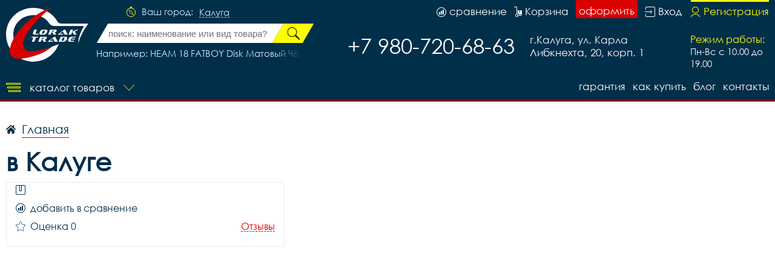

--- FILE ---
content_type: text/html; charset=UTF-8
request_url: https://kalugavelo.ru/item/foxx-29-atlantic-d-2034/
body_size: 28360
content:
<!DOCTYPE html>
<html lang="rus">
<head>
<base href="https://kalugavelo.ru/" /><title> купить дешево в Калуге - лорактрейд</title>
<meta name="keywords" content=", купить ,  купить дешево" /><meta name="description" content=" купить дешево в Калуге в интернет магазине лорактрейд дешево." />
<meta name="viewport" content="width=device-width, initial-scale=1.0, maximum-scale=1.0, user-scalable=no">
<meta http-equiv="Content-Type" content="text/html; charset=utf8">
<meta name="yandex-verification" content="e27deb65d2a2bd62" /><link rel="alternate" hreflang="rus" href="https://kalugavelo.ru/item/foxx-29-atlantic-d-2034/" />
<link rel="shortcut icon" href="https://kalugavelo.ru/meta_fav/" type="image/svg+xml">
<link href="fonts/stylesheet.css" rel="stylesheet">
<link href="i/i.css" rel="stylesheet" type="text/css">

<!--google-meta-->
<meta name="format-detection" content="telephone=no"/>
<meta property="og:title" content=" купить дешево в Калуге - лорактрейд"/>
<meta property="og:site" content="//kalugavelo.ru/"/>
<meta property="og:description" content=" купить дешево в Калуге в интернет магазине лорактрейд дешево."/>
<!--/google-meta/-->
</head><script type="text/javascript">
	//alert(sessionStorage );
		var arr_ses={
		'cnt_basket':0,
		'sum_basket':'0 руб.',
		'example':'HEAM 18 FATBOY Disk Матовый Чёрный/Красный',
		'login':'0',
		};
	var text_actual_price=[
		'Комплектация велосипеда может незначительно отличаться от указанной в случае технического усовершенствования конструкции или обновления модели. Цена на товар актуальна до',
		'2026.01.24 12:50'
	];

	var bool_current_url_main = '0';

	var city_domain='Калуга';
	var your_city='';
	var your_url='';
	var state_ip_city='';
		/*var arr_similar_fav_state[
	
		]*/
	//console.log(arr_ses);
</script><body id="body">
<!-- Yandex.Metrika counter -->
<script type="text/javascript" >
   (function(m,e,t,r,i,k,a){m[i]=m[i]||function(){(m[i].a=m[i].a||[]).push(arguments)};
   m[i].l=1*new Date();k=e.createElement(t),a=e.getElementsByTagName(t)[0],k.async=1,k.src=r,a.parentNode.insertBefore(k,a)})
   (window, document, "script", "https://mc.yandex.ru/metrika/tag.js", "ym");

   ym(62455906, "init", {
        clickmap:true,
        trackLinks:true,
        accurateTrackBounce:true
   });
</script>
<noscript><div><img src="https://mc.yandex.ru/watch/62455906" style="position:absolute; left:-9999px;" alt="" /></div></noscript>
<!-- /Yandex.Metrika counter --><!--header-->
<header>

<div class="line100 line_bord">
<div class="line1">

<div class="block_logo_top">

<div class="block_i1">
</div>

<a class="logo_top" href="https://kalugavelo.ru/"></a>

</div>

<!--windows select city-->
<div class="block_top1">

<div class="ml50">
<div class="city_margin">

<div class="check_city" id="your_city_id" style="display:none"></div>

<div class="img_city"></div>
<div class="text_city">Ваш город:</div><div onclick="Switcher('menu_city');" class="text_city_drop">Калуга</div>
</div>

<div class="search_m" id="cabinet_sub" onClick="Switcher('cabinet_block');">
<svg xmlns="http://www.w3.org/2000/svg" width="20" height="20" viewBox="0 0 20 20">
<path d="M14.88,17.565a9.015,9.015,0,0,1-9.76,0A5.85,5.85,0,0,1,14.88,17.565ZM1,10a9,9,0,1,1,14.51,7.12,6.629,6.629,0,0,0-11.02,0A8.988,8.988,0,0,1,1,10ZM0,10A10,10,0,1,0,10,0,9.989,9.989,0,0,0,0,10Zm6.516-.794A3.484,3.484,0,1,1,10,12.647,3.463,3.463,0,0,1,6.516,9.206Zm-0.774,0A4.258,4.258,0,1,0,10,5,4.232,4.232,0,0,0,5.742,9.206Z"/>
</svg>
</div>

<div class="search_m" id="search_sub" onClick="Switcher('search_block');">
<svg xmlns="http://www.w3.org/2000/svg" width="20" height="20" viewBox="0 0 20 20">
<path d="M4.643,9.143a4.5,4.5,0,1,1,4.5,4.5A4.5,4.5,0,0,1,4.643,9.143ZM4,9.143a5.143,5.143,0,0,0,7.839,4.38L15.143,16,16,15.143l-2.477-3.3A5.143,5.143,0,1,0,4,9.143Z"/>
<path d="M1,10a9,9,0,1,1,9,9A9,9,0,0,1,1,10ZM0,10A10,10,0,1,0,10,0,10,10,0,0,0,0,10Z"/>
</svg>
</div>

</div>


<div class="fixed_bg" style="display:none" id="menu_city">
<div class="absolute_bg">
<div class="block_region">

<div class="block_region_head">
<div class="region_head_text">Выберите ваш город:</div>
<div class="region_head_svg" onclick="Switcher('menu_city');">
<svg xmlns="http://www.w3.org/2000/svg" width="16" height="16" viewBox="0 0 16 16">
<defs><style>.cls-3{fill: #002f4a; fill-rule: evenodd;}</style></defs>
<path class="cls-3" d="M1.231,12.923L6.154,8,1.231,3.077,3.077,1.231,8,6.154l4.923-4.923,1.846,1.846L9.846,8l4.923,4.923-1.846,1.846L8,9.846,3.077,14.769ZM0,12.923L3.077,16,8,11.077,12.923,16,16,12.923,11.077,8,16,3.077,12.923,0,8,4.923,3.077,0,0,3.077,4.923,8Z"></path>
</svg>
</div>
</div>


<div class="block_list_cities_all scroll">
	
		<div class="block_list_cities">
		<div class="alphabet_hade">А</div>

<a class="list_cities" href="https://abakan.loraktrade.ru">
<svg class="cls-4" class="cls-4" xmlns="http://www.w3.org/2000/svg" width="10" height="14" viewBox="0 0 10 14">
<path class="cls-4" d="M5,0A4.932,4.932,0,0,0,0,4.85c0,3.984,4.694,9.038,4.694,9.038L5,14l0.306-.112S10,8.834,10,4.85A4.932,4.932,0,0,0,5,0ZM5,12.936S0.926,7.864.926,4.85A4.019,4.019,0,0,1,5,.9,4.019,4.019,0,0,1,9.074,4.85C9.074,7.864,5,12.936,5,12.936ZM5,2.591A2.29,2.29,0,0,0,2.685,4.85a2.316,2.316,0,0,0,4.63,0A2.29,2.29,0,0,0,5,2.591Zm0,3.62A1.362,1.362,0,1,1,6.389,4.85,1.377,1.377,0,0,1,5,6.211Z"></path>
</svg>
<div class="list_cities_text">Абакан</div>
</a>



<a class="list_cities" href="https://aleksin.loraktrade.ru">
<svg class="cls-5" class="cls-4" xmlns="http://www.w3.org/2000/svg" width="10" height="14" viewBox="0 0 10 14">
<path class="cls-4" d="M5,0A4.932,4.932,0,0,0,0,4.85c0,3.984,4.694,9.038,4.694,9.038L5,14l0.306-.112S10,8.834,10,4.85A4.932,4.932,0,0,0,5,0ZM5,12.936S0.926,7.864.926,4.85A4.019,4.019,0,0,1,5,.9,4.019,4.019,0,0,1,9.074,4.85C9.074,7.864,5,12.936,5,12.936ZM5,2.591A2.29,2.29,0,0,0,2.685,4.85a2.316,2.316,0,0,0,4.63,0A2.29,2.29,0,0,0,5,2.591Zm0,3.62A1.362,1.362,0,1,1,6.389,4.85,1.377,1.377,0,0,1,5,6.211Z"></path>
</svg>
<div class="list_cities_text">Алексин</div>
</a>



<a class="list_cities" href="https://anadir.loraktrade.ru">
<svg class="cls-4" class="cls-4" xmlns="http://www.w3.org/2000/svg" width="10" height="14" viewBox="0 0 10 14">
<path class="cls-4" d="M5,0A4.932,4.932,0,0,0,0,4.85c0,3.984,4.694,9.038,4.694,9.038L5,14l0.306-.112S10,8.834,10,4.85A4.932,4.932,0,0,0,5,0ZM5,12.936S0.926,7.864.926,4.85A4.019,4.019,0,0,1,5,.9,4.019,4.019,0,0,1,9.074,4.85C9.074,7.864,5,12.936,5,12.936ZM5,2.591A2.29,2.29,0,0,0,2.685,4.85a2.316,2.316,0,0,0,4.63,0A2.29,2.29,0,0,0,5,2.591Zm0,3.62A1.362,1.362,0,1,1,6.389,4.85,1.377,1.377,0,0,1,5,6.211Z"></path>
</svg>
<div class="list_cities_text">Анадырь</div>
</a>



<a class="list_cities" href="https://aprelevka.777velo.ru">
<svg class="cls-4" class="cls-4" xmlns="http://www.w3.org/2000/svg" width="10" height="14" viewBox="0 0 10 14">
<path class="cls-4" d="M5,0A4.932,4.932,0,0,0,0,4.85c0,3.984,4.694,9.038,4.694,9.038L5,14l0.306-.112S10,8.834,10,4.85A4.932,4.932,0,0,0,5,0ZM5,12.936S0.926,7.864.926,4.85A4.019,4.019,0,0,1,5,.9,4.019,4.019,0,0,1,9.074,4.85C9.074,7.864,5,12.936,5,12.936ZM5,2.591A2.29,2.29,0,0,0,2.685,4.85a2.316,2.316,0,0,0,4.63,0A2.29,2.29,0,0,0,5,2.591Zm0,3.62A1.362,1.362,0,1,1,6.389,4.85,1.377,1.377,0,0,1,5,6.211Z"></path>
</svg>
<div class="list_cities_text">Апрелевка</div>
</a>



<a class="list_cities" href="https://arhangelsk.loraktrade.ru">
<svg class="cls-4" class="cls-4" xmlns="http://www.w3.org/2000/svg" width="10" height="14" viewBox="0 0 10 14">
<path class="cls-4" d="M5,0A4.932,4.932,0,0,0,0,4.85c0,3.984,4.694,9.038,4.694,9.038L5,14l0.306-.112S10,8.834,10,4.85A4.932,4.932,0,0,0,5,0ZM5,12.936S0.926,7.864.926,4.85A4.019,4.019,0,0,1,5,.9,4.019,4.019,0,0,1,9.074,4.85C9.074,7.864,5,12.936,5,12.936ZM5,2.591A2.29,2.29,0,0,0,2.685,4.85a2.316,2.316,0,0,0,4.63,0A2.29,2.29,0,0,0,5,2.591Zm0,3.62A1.362,1.362,0,1,1,6.389,4.85,1.377,1.377,0,0,1,5,6.211Z"></path>
</svg>
<div class="list_cities_text">Архангельск</div>
</a>


		</div>
		<div class="block_list_cities">
		<div class="alphabet_hade">Б</div>

<a class="list_cities" href="https://balashikha.777velo.ru">
<svg class="cls-4" class="cls-4" xmlns="http://www.w3.org/2000/svg" width="10" height="14" viewBox="0 0 10 14">
<path class="cls-4" d="M5,0A4.932,4.932,0,0,0,0,4.85c0,3.984,4.694,9.038,4.694,9.038L5,14l0.306-.112S10,8.834,10,4.85A4.932,4.932,0,0,0,5,0ZM5,12.936S0.926,7.864.926,4.85A4.019,4.019,0,0,1,5,.9,4.019,4.019,0,0,1,9.074,4.85C9.074,7.864,5,12.936,5,12.936ZM5,2.591A2.29,2.29,0,0,0,2.685,4.85a2.316,2.316,0,0,0,4.63,0A2.29,2.29,0,0,0,5,2.591Zm0,3.62A1.362,1.362,0,1,1,6.389,4.85,1.377,1.377,0,0,1,5,6.211Z"></path>
</svg>
<div class="list_cities_text">Балашиха</div>
</a>



<a class="list_cities" href="https://barnaul.loraktrade.ru">
<svg class="cls-4" class="cls-4" xmlns="http://www.w3.org/2000/svg" width="10" height="14" viewBox="0 0 10 14">
<path class="cls-4" d="M5,0A4.932,4.932,0,0,0,0,4.85c0,3.984,4.694,9.038,4.694,9.038L5,14l0.306-.112S10,8.834,10,4.85A4.932,4.932,0,0,0,5,0ZM5,12.936S0.926,7.864.926,4.85A4.019,4.019,0,0,1,5,.9,4.019,4.019,0,0,1,9.074,4.85C9.074,7.864,5,12.936,5,12.936ZM5,2.591A2.29,2.29,0,0,0,2.685,4.85a2.316,2.316,0,0,0,4.63,0A2.29,2.29,0,0,0,5,2.591Zm0,3.62A1.362,1.362,0,1,1,6.389,4.85,1.377,1.377,0,0,1,5,6.211Z"></path>
</svg>
<div class="list_cities_text">Барнаул</div>
</a>



<a class="list_cities" href="https://blagoveschensk.loraktrade.ru">
<svg class="cls-4" class="cls-4" xmlns="http://www.w3.org/2000/svg" width="10" height="14" viewBox="0 0 10 14">
<path class="cls-4" d="M5,0A4.932,4.932,0,0,0,0,4.85c0,3.984,4.694,9.038,4.694,9.038L5,14l0.306-.112S10,8.834,10,4.85A4.932,4.932,0,0,0,5,0ZM5,12.936S0.926,7.864.926,4.85A4.019,4.019,0,0,1,5,.9,4.019,4.019,0,0,1,9.074,4.85C9.074,7.864,5,12.936,5,12.936ZM5,2.591A2.29,2.29,0,0,0,2.685,4.85a2.316,2.316,0,0,0,4.63,0A2.29,2.29,0,0,0,5,2.591Zm0,3.62A1.362,1.362,0,1,1,6.389,4.85,1.377,1.377,0,0,1,5,6.211Z"></path>
</svg>
<div class="list_cities_text">Благовещенск</div>
</a>



<a class="list_cities" href="https://bogoroditsk.tulavelo.ru">
<svg class="cls-5" class="cls-4" xmlns="http://www.w3.org/2000/svg" width="10" height="14" viewBox="0 0 10 14">
<path class="cls-4" d="M5,0A4.932,4.932,0,0,0,0,4.85c0,3.984,4.694,9.038,4.694,9.038L5,14l0.306-.112S10,8.834,10,4.85A4.932,4.932,0,0,0,5,0ZM5,12.936S0.926,7.864.926,4.85A4.019,4.019,0,0,1,5,.9,4.019,4.019,0,0,1,9.074,4.85C9.074,7.864,5,12.936,5,12.936ZM5,2.591A2.29,2.29,0,0,0,2.685,4.85a2.316,2.316,0,0,0,4.63,0A2.29,2.29,0,0,0,5,2.591Zm0,3.62A1.362,1.362,0,1,1,6.389,4.85,1.377,1.377,0,0,1,5,6.211Z"></path>
</svg>
<div class="list_cities_text">Богородицк</div>
</a>


		</div>
		<div class="block_list_cities">
		<div class="alphabet_hade">В</div>

<a class="list_cities" href="https://vnvelo.ru">
<svg class="cls-5" class="cls-4" xmlns="http://www.w3.org/2000/svg" width="10" height="14" viewBox="0 0 10 14">
<path class="cls-4" d="M5,0A4.932,4.932,0,0,0,0,4.85c0,3.984,4.694,9.038,4.694,9.038L5,14l0.306-.112S10,8.834,10,4.85A4.932,4.932,0,0,0,5,0ZM5,12.936S0.926,7.864.926,4.85A4.019,4.019,0,0,1,5,.9,4.019,4.019,0,0,1,9.074,4.85C9.074,7.864,5,12.936,5,12.936ZM5,2.591A2.29,2.29,0,0,0,2.685,4.85a2.316,2.316,0,0,0,4.63,0A2.29,2.29,0,0,0,5,2.591Zm0,3.62A1.362,1.362,0,1,1,6.389,4.85,1.377,1.377,0,0,1,5,6.211Z"></path>
</svg>
<div class="list_cities_text">Великий Новгород</div>
</a>



<a class="list_cities" href="https://vidnoye.777velo.ru">
<svg class="cls-4" class="cls-4" xmlns="http://www.w3.org/2000/svg" width="10" height="14" viewBox="0 0 10 14">
<path class="cls-4" d="M5,0A4.932,4.932,0,0,0,0,4.85c0,3.984,4.694,9.038,4.694,9.038L5,14l0.306-.112S10,8.834,10,4.85A4.932,4.932,0,0,0,5,0ZM5,12.936S0.926,7.864.926,4.85A4.019,4.019,0,0,1,5,.9,4.019,4.019,0,0,1,9.074,4.85C9.074,7.864,5,12.936,5,12.936ZM5,2.591A2.29,2.29,0,0,0,2.685,4.85a2.316,2.316,0,0,0,4.63,0A2.29,2.29,0,0,0,5,2.591Zm0,3.62A1.362,1.362,0,1,1,6.389,4.85,1.377,1.377,0,0,1,5,6.211Z"></path>
</svg>
<div class="list_cities_text">Видное</div>
</a>



<a class="list_cities" href="https://vl.loraktrade.ru">
<svg class="cls-4" class="cls-4" xmlns="http://www.w3.org/2000/svg" width="10" height="14" viewBox="0 0 10 14">
<path class="cls-4" d="M5,0A4.932,4.932,0,0,0,0,4.85c0,3.984,4.694,9.038,4.694,9.038L5,14l0.306-.112S10,8.834,10,4.85A4.932,4.932,0,0,0,5,0ZM5,12.936S0.926,7.864.926,4.85A4.019,4.019,0,0,1,5,.9,4.019,4.019,0,0,1,9.074,4.85C9.074,7.864,5,12.936,5,12.936ZM5,2.591A2.29,2.29,0,0,0,2.685,4.85a2.316,2.316,0,0,0,4.63,0A2.29,2.29,0,0,0,5,2.591Zm0,3.62A1.362,1.362,0,1,1,6.389,4.85,1.377,1.377,0,0,1,5,6.211Z"></path>
</svg>
<div class="list_cities_text">Владивосток</div>
</a>



<a class="list_cities" href="https://vladikavkaz.loraktrade.ru">
<svg class="cls-4" class="cls-4" xmlns="http://www.w3.org/2000/svg" width="10" height="14" viewBox="0 0 10 14">
<path class="cls-4" d="M5,0A4.932,4.932,0,0,0,0,4.85c0,3.984,4.694,9.038,4.694,9.038L5,14l0.306-.112S10,8.834,10,4.85A4.932,4.932,0,0,0,5,0ZM5,12.936S0.926,7.864.926,4.85A4.019,4.019,0,0,1,5,.9,4.019,4.019,0,0,1,9.074,4.85C9.074,7.864,5,12.936,5,12.936ZM5,2.591A2.29,2.29,0,0,0,2.685,4.85a2.316,2.316,0,0,0,4.63,0A2.29,2.29,0,0,0,5,2.591Zm0,3.62A1.362,1.362,0,1,1,6.389,4.85,1.377,1.377,0,0,1,5,6.211Z"></path>
</svg>
<div class="list_cities_text">Владикавказ</div>
</a>



<a class="list_cities" href="https://vladimirvelo.ru">
<svg class="cls-4" class="cls-4" xmlns="http://www.w3.org/2000/svg" width="10" height="14" viewBox="0 0 10 14">
<path class="cls-4" d="M5,0A4.932,4.932,0,0,0,0,4.85c0,3.984,4.694,9.038,4.694,9.038L5,14l0.306-.112S10,8.834,10,4.85A4.932,4.932,0,0,0,5,0ZM5,12.936S0.926,7.864.926,4.85A4.019,4.019,0,0,1,5,.9,4.019,4.019,0,0,1,9.074,4.85C9.074,7.864,5,12.936,5,12.936ZM5,2.591A2.29,2.29,0,0,0,2.685,4.85a2.316,2.316,0,0,0,4.63,0A2.29,2.29,0,0,0,5,2.591Zm0,3.62A1.362,1.362,0,1,1,6.389,4.85,1.377,1.377,0,0,1,5,6.211Z"></path>
</svg>
<div class="list_cities_text">Владимир</div>
</a>



<a class="list_cities" href="https://volgograd.loraktrade.ru">
<svg class="cls-4" class="cls-4" xmlns="http://www.w3.org/2000/svg" width="10" height="14" viewBox="0 0 10 14">
<path class="cls-4" d="M5,0A4.932,4.932,0,0,0,0,4.85c0,3.984,4.694,9.038,4.694,9.038L5,14l0.306-.112S10,8.834,10,4.85A4.932,4.932,0,0,0,5,0ZM5,12.936S0.926,7.864.926,4.85A4.019,4.019,0,0,1,5,.9,4.019,4.019,0,0,1,9.074,4.85C9.074,7.864,5,12.936,5,12.936ZM5,2.591A2.29,2.29,0,0,0,2.685,4.85a2.316,2.316,0,0,0,4.63,0A2.29,2.29,0,0,0,5,2.591Zm0,3.62A1.362,1.362,0,1,1,6.389,4.85,1.377,1.377,0,0,1,5,6.211Z"></path>
</svg>
<div class="list_cities_text">Волгоград</div>
</a>



<a class="list_cities" href="https://vologda.loraktrade.ru">
<svg class="cls-4" class="cls-4" xmlns="http://www.w3.org/2000/svg" width="10" height="14" viewBox="0 0 10 14">
<path class="cls-4" d="M5,0A4.932,4.932,0,0,0,0,4.85c0,3.984,4.694,9.038,4.694,9.038L5,14l0.306-.112S10,8.834,10,4.85A4.932,4.932,0,0,0,5,0ZM5,12.936S0.926,7.864.926,4.85A4.019,4.019,0,0,1,5,.9,4.019,4.019,0,0,1,9.074,4.85C9.074,7.864,5,12.936,5,12.936ZM5,2.591A2.29,2.29,0,0,0,2.685,4.85a2.316,2.316,0,0,0,4.63,0A2.29,2.29,0,0,0,5,2.591Zm0,3.62A1.362,1.362,0,1,1,6.389,4.85,1.377,1.377,0,0,1,5,6.211Z"></path>
</svg>
<div class="list_cities_text">Вологда</div>
</a>



<a class="list_cities" href="https://voronezhvelo.ru">
<svg class="cls-4" class="cls-4" xmlns="http://www.w3.org/2000/svg" width="10" height="14" viewBox="0 0 10 14">
<path class="cls-4" d="M5,0A4.932,4.932,0,0,0,0,4.85c0,3.984,4.694,9.038,4.694,9.038L5,14l0.306-.112S10,8.834,10,4.85A4.932,4.932,0,0,0,5,0ZM5,12.936S0.926,7.864.926,4.85A4.019,4.019,0,0,1,5,.9,4.019,4.019,0,0,1,9.074,4.85C9.074,7.864,5,12.936,5,12.936ZM5,2.591A2.29,2.29,0,0,0,2.685,4.85a2.316,2.316,0,0,0,4.63,0A2.29,2.29,0,0,0,5,2.591Zm0,3.62A1.362,1.362,0,1,1,6.389,4.85,1.377,1.377,0,0,1,5,6.211Z"></path>
</svg>
<div class="list_cities_text">Воронеж</div>
</a>



<a class="list_cities" href="https://voskresensk.777velo.ru">
<svg class="cls-4" class="cls-4" xmlns="http://www.w3.org/2000/svg" width="10" height="14" viewBox="0 0 10 14">
<path class="cls-4" d="M5,0A4.932,4.932,0,0,0,0,4.85c0,3.984,4.694,9.038,4.694,9.038L5,14l0.306-.112S10,8.834,10,4.85A4.932,4.932,0,0,0,5,0ZM5,12.936S0.926,7.864.926,4.85A4.019,4.019,0,0,1,5,.9,4.019,4.019,0,0,1,9.074,4.85C9.074,7.864,5,12.936,5,12.936ZM5,2.591A2.29,2.29,0,0,0,2.685,4.85a2.316,2.316,0,0,0,4.63,0A2.29,2.29,0,0,0,5,2.591Zm0,3.62A1.362,1.362,0,1,1,6.389,4.85,1.377,1.377,0,0,1,5,6.211Z"></path>
</svg>
<div class="list_cities_text">Воскресенск</div>
</a>


		</div>
		<div class="block_list_cities">
		<div class="alphabet_hade">Г</div>

<a class="list_cities" href="https://gorno-altaisk.loraktrade.ru">
<svg class="cls-4" class="cls-4" xmlns="http://www.w3.org/2000/svg" width="10" height="14" viewBox="0 0 10 14">
<path class="cls-4" d="M5,0A4.932,4.932,0,0,0,0,4.85c0,3.984,4.694,9.038,4.694,9.038L5,14l0.306-.112S10,8.834,10,4.85A4.932,4.932,0,0,0,5,0ZM5,12.936S0.926,7.864.926,4.85A4.019,4.019,0,0,1,5,.9,4.019,4.019,0,0,1,9.074,4.85C9.074,7.864,5,12.936,5,12.936ZM5,2.591A2.29,2.29,0,0,0,2.685,4.85a2.316,2.316,0,0,0,4.63,0A2.29,2.29,0,0,0,5,2.591Zm0,3.62A1.362,1.362,0,1,1,6.389,4.85,1.377,1.377,0,0,1,5,6.211Z"></path>
</svg>
<div class="list_cities_text">Горно-Алтайск</div>
</a>



<a class="list_cities" href="https://grozniy.loraktrade.ru">
<svg class="cls-4" class="cls-4" xmlns="http://www.w3.org/2000/svg" width="10" height="14" viewBox="0 0 10 14">
<path class="cls-4" d="M5,0A4.932,4.932,0,0,0,0,4.85c0,3.984,4.694,9.038,4.694,9.038L5,14l0.306-.112S10,8.834,10,4.85A4.932,4.932,0,0,0,5,0ZM5,12.936S0.926,7.864.926,4.85A4.019,4.019,0,0,1,5,.9,4.019,4.019,0,0,1,9.074,4.85C9.074,7.864,5,12.936,5,12.936ZM5,2.591A2.29,2.29,0,0,0,2.685,4.85a2.316,2.316,0,0,0,4.63,0A2.29,2.29,0,0,0,5,2.591Zm0,3.62A1.362,1.362,0,1,1,6.389,4.85,1.377,1.377,0,0,1,5,6.211Z"></path>
</svg>
<div class="list_cities_text">Грозный</div>
</a>


		</div>
		<div class="block_list_cities">
		<div class="alphabet_hade">Д</div>

<a class="list_cities" href="https://dedovsk.777velo.ru">
<svg class="cls-4" class="cls-4" xmlns="http://www.w3.org/2000/svg" width="10" height="14" viewBox="0 0 10 14">
<path class="cls-4" d="M5,0A4.932,4.932,0,0,0,0,4.85c0,3.984,4.694,9.038,4.694,9.038L5,14l0.306-.112S10,8.834,10,4.85A4.932,4.932,0,0,0,5,0ZM5,12.936S0.926,7.864.926,4.85A4.019,4.019,0,0,1,5,.9,4.019,4.019,0,0,1,9.074,4.85C9.074,7.864,5,12.936,5,12.936ZM5,2.591A2.29,2.29,0,0,0,2.685,4.85a2.316,2.316,0,0,0,4.63,0A2.29,2.29,0,0,0,5,2.591Zm0,3.62A1.362,1.362,0,1,1,6.389,4.85,1.377,1.377,0,0,1,5,6.211Z"></path>
</svg>
<div class="list_cities_text">Дедовск</div>
</a>



<a class="list_cities" href="https://dzerzhinsky.777velo.ru">
<svg class="cls-4" class="cls-4" xmlns="http://www.w3.org/2000/svg" width="10" height="14" viewBox="0 0 10 14">
<path class="cls-4" d="M5,0A4.932,4.932,0,0,0,0,4.85c0,3.984,4.694,9.038,4.694,9.038L5,14l0.306-.112S10,8.834,10,4.85A4.932,4.932,0,0,0,5,0ZM5,12.936S0.926,7.864.926,4.85A4.019,4.019,0,0,1,5,.9,4.019,4.019,0,0,1,9.074,4.85C9.074,7.864,5,12.936,5,12.936ZM5,2.591A2.29,2.29,0,0,0,2.685,4.85a2.316,2.316,0,0,0,4.63,0A2.29,2.29,0,0,0,5,2.591Zm0,3.62A1.362,1.362,0,1,1,6.389,4.85,1.377,1.377,0,0,1,5,6.211Z"></path>
</svg>
<div class="list_cities_text">Дзержинский</div>
</a>



<a class="list_cities" href="https://dmitrov.777velo.ru">
<svg class="cls-4" class="cls-4" xmlns="http://www.w3.org/2000/svg" width="10" height="14" viewBox="0 0 10 14">
<path class="cls-4" d="M5,0A4.932,4.932,0,0,0,0,4.85c0,3.984,4.694,9.038,4.694,9.038L5,14l0.306-.112S10,8.834,10,4.85A4.932,4.932,0,0,0,5,0ZM5,12.936S0.926,7.864.926,4.85A4.019,4.019,0,0,1,5,.9,4.019,4.019,0,0,1,9.074,4.85C9.074,7.864,5,12.936,5,12.936ZM5,2.591A2.29,2.29,0,0,0,2.685,4.85a2.316,2.316,0,0,0,4.63,0A2.29,2.29,0,0,0,5,2.591Zm0,3.62A1.362,1.362,0,1,1,6.389,4.85,1.377,1.377,0,0,1,5,6.211Z"></path>
</svg>
<div class="list_cities_text">Дмитров</div>
</a>



<a class="list_cities" href="https://dolgoprudny.777velo.ru">
<svg class="cls-4" class="cls-4" xmlns="http://www.w3.org/2000/svg" width="10" height="14" viewBox="0 0 10 14">
<path class="cls-4" d="M5,0A4.932,4.932,0,0,0,0,4.85c0,3.984,4.694,9.038,4.694,9.038L5,14l0.306-.112S10,8.834,10,4.85A4.932,4.932,0,0,0,5,0ZM5,12.936S0.926,7.864.926,4.85A4.019,4.019,0,0,1,5,.9,4.019,4.019,0,0,1,9.074,4.85C9.074,7.864,5,12.936,5,12.936ZM5,2.591A2.29,2.29,0,0,0,2.685,4.85a2.316,2.316,0,0,0,4.63,0A2.29,2.29,0,0,0,5,2.591Zm0,3.62A1.362,1.362,0,1,1,6.389,4.85,1.377,1.377,0,0,1,5,6.211Z"></path>
</svg>
<div class="list_cities_text">Долгопрудный</div>
</a>



<a class="list_cities" href="https://domodedovo.777velo.ru">
<svg class="cls-4" class="cls-4" xmlns="http://www.w3.org/2000/svg" width="10" height="14" viewBox="0 0 10 14">
<path class="cls-4" d="M5,0A4.932,4.932,0,0,0,0,4.85c0,3.984,4.694,9.038,4.694,9.038L5,14l0.306-.112S10,8.834,10,4.85A4.932,4.932,0,0,0,5,0ZM5,12.936S0.926,7.864.926,4.85A4.019,4.019,0,0,1,5,.9,4.019,4.019,0,0,1,9.074,4.85C9.074,7.864,5,12.936,5,12.936ZM5,2.591A2.29,2.29,0,0,0,2.685,4.85a2.316,2.316,0,0,0,4.63,0A2.29,2.29,0,0,0,5,2.591Zm0,3.62A1.362,1.362,0,1,1,6.389,4.85,1.377,1.377,0,0,1,5,6.211Z"></path>
</svg>
<div class="list_cities_text">Домодедово</div>
</a>



<a class="list_cities" href="https://dubna.777velo.ru">
<svg class="cls-4" class="cls-4" xmlns="http://www.w3.org/2000/svg" width="10" height="14" viewBox="0 0 10 14">
<path class="cls-4" d="M5,0A4.932,4.932,0,0,0,0,4.85c0,3.984,4.694,9.038,4.694,9.038L5,14l0.306-.112S10,8.834,10,4.85A4.932,4.932,0,0,0,5,0ZM5,12.936S0.926,7.864.926,4.85A4.019,4.019,0,0,1,5,.9,4.019,4.019,0,0,1,9.074,4.85C9.074,7.864,5,12.936,5,12.936ZM5,2.591A2.29,2.29,0,0,0,2.685,4.85a2.316,2.316,0,0,0,4.63,0A2.29,2.29,0,0,0,5,2.591Zm0,3.62A1.362,1.362,0,1,1,6.389,4.85,1.377,1.377,0,0,1,5,6.211Z"></path>
</svg>
<div class="list_cities_text">Дубна</div>
</a>


		</div>
		<div class="block_list_cities">
		<div class="alphabet_hade">Е</div>

<a class="list_cities" href="https://evpatoriya.crimvelo.ru">
<svg class="cls-4" class="cls-4" xmlns="http://www.w3.org/2000/svg" width="10" height="14" viewBox="0 0 10 14">
<path class="cls-4" d="M5,0A4.932,4.932,0,0,0,0,4.85c0,3.984,4.694,9.038,4.694,9.038L5,14l0.306-.112S10,8.834,10,4.85A4.932,4.932,0,0,0,5,0ZM5,12.936S0.926,7.864.926,4.85A4.019,4.019,0,0,1,5,.9,4.019,4.019,0,0,1,9.074,4.85C9.074,7.864,5,12.936,5,12.936ZM5,2.591A2.29,2.29,0,0,0,2.685,4.85a2.316,2.316,0,0,0,4.63,0A2.29,2.29,0,0,0,5,2.591Zm0,3.62A1.362,1.362,0,1,1,6.389,4.85,1.377,1.377,0,0,1,5,6.211Z"></path>
</svg>
<div class="list_cities_text">Евпатория</div>
</a>



<a class="list_cities" href="https://yegoryevsk.777velo.ru">
<svg class="cls-4" class="cls-4" xmlns="http://www.w3.org/2000/svg" width="10" height="14" viewBox="0 0 10 14">
<path class="cls-4" d="M5,0A4.932,4.932,0,0,0,0,4.85c0,3.984,4.694,9.038,4.694,9.038L5,14l0.306-.112S10,8.834,10,4.85A4.932,4.932,0,0,0,5,0ZM5,12.936S0.926,7.864.926,4.85A4.019,4.019,0,0,1,5,.9,4.019,4.019,0,0,1,9.074,4.85C9.074,7.864,5,12.936,5,12.936ZM5,2.591A2.29,2.29,0,0,0,2.685,4.85a2.316,2.316,0,0,0,4.63,0A2.29,2.29,0,0,0,5,2.591Zm0,3.62A1.362,1.362,0,1,1,6.389,4.85,1.377,1.377,0,0,1,5,6.211Z"></path>
</svg>
<div class="list_cities_text">Егорьевск</div>
</a>



<a class="list_cities" href="https://ekb.loraktrade.ru">
<svg class="cls-4" class="cls-4" xmlns="http://www.w3.org/2000/svg" width="10" height="14" viewBox="0 0 10 14">
<path class="cls-4" d="M5,0A4.932,4.932,0,0,0,0,4.85c0,3.984,4.694,9.038,4.694,9.038L5,14l0.306-.112S10,8.834,10,4.85A4.932,4.932,0,0,0,5,0ZM5,12.936S0.926,7.864.926,4.85A4.019,4.019,0,0,1,5,.9,4.019,4.019,0,0,1,9.074,4.85C9.074,7.864,5,12.936,5,12.936ZM5,2.591A2.29,2.29,0,0,0,2.685,4.85a2.316,2.316,0,0,0,4.63,0A2.29,2.29,0,0,0,5,2.591Zm0,3.62A1.362,1.362,0,1,1,6.389,4.85,1.377,1.377,0,0,1,5,6.211Z"></path>
</svg>
<div class="list_cities_text">Екатеринбург</div>
</a>



<a class="list_cities" href="https://efremov.tulavelo.ru">
<svg class="cls-5" class="cls-4" xmlns="http://www.w3.org/2000/svg" width="10" height="14" viewBox="0 0 10 14">
<path class="cls-4" d="M5,0A4.932,4.932,0,0,0,0,4.85c0,3.984,4.694,9.038,4.694,9.038L5,14l0.306-.112S10,8.834,10,4.85A4.932,4.932,0,0,0,5,0ZM5,12.936S0.926,7.864.926,4.85A4.019,4.019,0,0,1,5,.9,4.019,4.019,0,0,1,9.074,4.85C9.074,7.864,5,12.936,5,12.936ZM5,2.591A2.29,2.29,0,0,0,2.685,4.85a2.316,2.316,0,0,0,4.63,0A2.29,2.29,0,0,0,5,2.591Zm0,3.62A1.362,1.362,0,1,1,6.389,4.85,1.377,1.377,0,0,1,5,6.211Z"></path>
</svg>
<div class="list_cities_text">Ефремов</div>
</a>


		</div>
		<div class="block_list_cities">
		<div class="alphabet_hade">Ж</div>

<a class="list_cities" href="https://zhukovsky.777velo.ru">
<svg class="cls-4" class="cls-4" xmlns="http://www.w3.org/2000/svg" width="10" height="14" viewBox="0 0 10 14">
<path class="cls-4" d="M5,0A4.932,4.932,0,0,0,0,4.85c0,3.984,4.694,9.038,4.694,9.038L5,14l0.306-.112S10,8.834,10,4.85A4.932,4.932,0,0,0,5,0ZM5,12.936S0.926,7.864.926,4.85A4.019,4.019,0,0,1,5,.9,4.019,4.019,0,0,1,9.074,4.85C9.074,7.864,5,12.936,5,12.936ZM5,2.591A2.29,2.29,0,0,0,2.685,4.85a2.316,2.316,0,0,0,4.63,0A2.29,2.29,0,0,0,5,2.591Zm0,3.62A1.362,1.362,0,1,1,6.389,4.85,1.377,1.377,0,0,1,5,6.211Z"></path>
</svg>
<div class="list_cities_text">Жуковский</div>
</a>


		</div>
		<div class="block_list_cities">
		<div class="alphabet_hade">И</div>

<a class="list_cities" href="https://veloivanovo.ru">
<svg class="cls-4" class="cls-4" xmlns="http://www.w3.org/2000/svg" width="10" height="14" viewBox="0 0 10 14">
<path class="cls-4" d="M5,0A4.932,4.932,0,0,0,0,4.85c0,3.984,4.694,9.038,4.694,9.038L5,14l0.306-.112S10,8.834,10,4.85A4.932,4.932,0,0,0,5,0ZM5,12.936S0.926,7.864.926,4.85A4.019,4.019,0,0,1,5,.9,4.019,4.019,0,0,1,9.074,4.85C9.074,7.864,5,12.936,5,12.936ZM5,2.591A2.29,2.29,0,0,0,2.685,4.85a2.316,2.316,0,0,0,4.63,0A2.29,2.29,0,0,0,5,2.591Zm0,3.62A1.362,1.362,0,1,1,6.389,4.85,1.377,1.377,0,0,1,5,6.211Z"></path>
</svg>
<div class="list_cities_text">Иваново</div>
</a>



<a class="list_cities" href="https://ivanteevka.777velo.ru">
<svg class="cls-4" class="cls-4" xmlns="http://www.w3.org/2000/svg" width="10" height="14" viewBox="0 0 10 14">
<path class="cls-4" d="M5,0A4.932,4.932,0,0,0,0,4.85c0,3.984,4.694,9.038,4.694,9.038L5,14l0.306-.112S10,8.834,10,4.85A4.932,4.932,0,0,0,5,0ZM5,12.936S0.926,7.864.926,4.85A4.019,4.019,0,0,1,5,.9,4.019,4.019,0,0,1,9.074,4.85C9.074,7.864,5,12.936,5,12.936ZM5,2.591A2.29,2.29,0,0,0,2.685,4.85a2.316,2.316,0,0,0,4.63,0A2.29,2.29,0,0,0,5,2.591Zm0,3.62A1.362,1.362,0,1,1,6.389,4.85,1.377,1.377,0,0,1,5,6.211Z"></path>
</svg>
<div class="list_cities_text">Ивантеевка</div>
</a>



<a class="list_cities" href="https://izhevsk.loraktrade.ru">
<svg class="cls-4" class="cls-4" xmlns="http://www.w3.org/2000/svg" width="10" height="14" viewBox="0 0 10 14">
<path class="cls-4" d="M5,0A4.932,4.932,0,0,0,0,4.85c0,3.984,4.694,9.038,4.694,9.038L5,14l0.306-.112S10,8.834,10,4.85A4.932,4.932,0,0,0,5,0ZM5,12.936S0.926,7.864.926,4.85A4.019,4.019,0,0,1,5,.9,4.019,4.019,0,0,1,9.074,4.85C9.074,7.864,5,12.936,5,12.936ZM5,2.591A2.29,2.29,0,0,0,2.685,4.85a2.316,2.316,0,0,0,4.63,0A2.29,2.29,0,0,0,5,2.591Zm0,3.62A1.362,1.362,0,1,1,6.389,4.85,1.377,1.377,0,0,1,5,6.211Z"></path>
</svg>
<div class="list_cities_text">Ижевск</div>
</a>



<a class="list_cities" href="https://irk.loraktrade.ru">
<svg class="cls-4" class="cls-4" xmlns="http://www.w3.org/2000/svg" width="10" height="14" viewBox="0 0 10 14">
<path class="cls-4" d="M5,0A4.932,4.932,0,0,0,0,4.85c0,3.984,4.694,9.038,4.694,9.038L5,14l0.306-.112S10,8.834,10,4.85A4.932,4.932,0,0,0,5,0ZM5,12.936S0.926,7.864.926,4.85A4.019,4.019,0,0,1,5,.9,4.019,4.019,0,0,1,9.074,4.85C9.074,7.864,5,12.936,5,12.936ZM5,2.591A2.29,2.29,0,0,0,2.685,4.85a2.316,2.316,0,0,0,4.63,0A2.29,2.29,0,0,0,5,2.591Zm0,3.62A1.362,1.362,0,1,1,6.389,4.85,1.377,1.377,0,0,1,5,6.211Z"></path>
</svg>
<div class="list_cities_text">Иркутск</div>
</a>



<a class="list_cities" href="https://istra.777velo.ru">
<svg class="cls-4" class="cls-4" xmlns="http://www.w3.org/2000/svg" width="10" height="14" viewBox="0 0 10 14">
<path class="cls-4" d="M5,0A4.932,4.932,0,0,0,0,4.85c0,3.984,4.694,9.038,4.694,9.038L5,14l0.306-.112S10,8.834,10,4.85A4.932,4.932,0,0,0,5,0ZM5,12.936S0.926,7.864.926,4.85A4.019,4.019,0,0,1,5,.9,4.019,4.019,0,0,1,9.074,4.85C9.074,7.864,5,12.936,5,12.936ZM5,2.591A2.29,2.29,0,0,0,2.685,4.85a2.316,2.316,0,0,0,4.63,0A2.29,2.29,0,0,0,5,2.591Zm0,3.62A1.362,1.362,0,1,1,6.389,4.85,1.377,1.377,0,0,1,5,6.211Z"></path>
</svg>
<div class="list_cities_text">Истра</div>
</a>


		</div>
		<div class="block_list_cities">
		<div class="alphabet_hade">Й</div>

<a class="list_cities" href="https://ioshkar-ola.loraktrade.ru">
<svg class="cls-4" class="cls-4" xmlns="http://www.w3.org/2000/svg" width="10" height="14" viewBox="0 0 10 14">
<path class="cls-4" d="M5,0A4.932,4.932,0,0,0,0,4.85c0,3.984,4.694,9.038,4.694,9.038L5,14l0.306-.112S10,8.834,10,4.85A4.932,4.932,0,0,0,5,0ZM5,12.936S0.926,7.864.926,4.85A4.019,4.019,0,0,1,5,.9,4.019,4.019,0,0,1,9.074,4.85C9.074,7.864,5,12.936,5,12.936ZM5,2.591A2.29,2.29,0,0,0,2.685,4.85a2.316,2.316,0,0,0,4.63,0A2.29,2.29,0,0,0,5,2.591Zm0,3.62A1.362,1.362,0,1,1,6.389,4.85,1.377,1.377,0,0,1,5,6.211Z"></path>
</svg>
<div class="list_cities_text">Йошкар-Ола</div>
</a>


		</div>
		<div class="block_list_cities">
		<div class="alphabet_hade">К</div>

<a class="list_cities" href="https://kazan.loraktrade.ru">
<svg class="cls-4" class="cls-4" xmlns="http://www.w3.org/2000/svg" width="10" height="14" viewBox="0 0 10 14">
<path class="cls-4" d="M5,0A4.932,4.932,0,0,0,0,4.85c0,3.984,4.694,9.038,4.694,9.038L5,14l0.306-.112S10,8.834,10,4.85A4.932,4.932,0,0,0,5,0ZM5,12.936S0.926,7.864.926,4.85A4.019,4.019,0,0,1,5,.9,4.019,4.019,0,0,1,9.074,4.85C9.074,7.864,5,12.936,5,12.936ZM5,2.591A2.29,2.29,0,0,0,2.685,4.85a2.316,2.316,0,0,0,4.63,0A2.29,2.29,0,0,0,5,2.591Zm0,3.62A1.362,1.362,0,1,1,6.389,4.85,1.377,1.377,0,0,1,5,6.211Z"></path>
</svg>
<div class="list_cities_text">Казань</div>
</a>



<a class="list_cities" href="https://kaliningrad.loraktrade.ru">
<svg class="cls-4" class="cls-4" xmlns="http://www.w3.org/2000/svg" width="10" height="14" viewBox="0 0 10 14">
<path class="cls-4" d="M5,0A4.932,4.932,0,0,0,0,4.85c0,3.984,4.694,9.038,4.694,9.038L5,14l0.306-.112S10,8.834,10,4.85A4.932,4.932,0,0,0,5,0ZM5,12.936S0.926,7.864.926,4.85A4.019,4.019,0,0,1,5,.9,4.019,4.019,0,0,1,9.074,4.85C9.074,7.864,5,12.936,5,12.936ZM5,2.591A2.29,2.29,0,0,0,2.685,4.85a2.316,2.316,0,0,0,4.63,0A2.29,2.29,0,0,0,5,2.591Zm0,3.62A1.362,1.362,0,1,1,6.389,4.85,1.377,1.377,0,0,1,5,6.211Z"></path>
</svg>
<div class="list_cities_text">Калининград</div>
</a>



<a class="list_cities" href="https://kalugavelo.ru">
<svg class="cls-5" class="cls-4" xmlns="http://www.w3.org/2000/svg" width="10" height="14" viewBox="0 0 10 14">
<path class="cls-4" d="M5,0A4.932,4.932,0,0,0,0,4.85c0,3.984,4.694,9.038,4.694,9.038L5,14l0.306-.112S10,8.834,10,4.85A4.932,4.932,0,0,0,5,0ZM5,12.936S0.926,7.864.926,4.85A4.019,4.019,0,0,1,5,.9,4.019,4.019,0,0,1,9.074,4.85C9.074,7.864,5,12.936,5,12.936ZM5,2.591A2.29,2.29,0,0,0,2.685,4.85a2.316,2.316,0,0,0,4.63,0A2.29,2.29,0,0,0,5,2.591Zm0,3.62A1.362,1.362,0,1,1,6.389,4.85,1.377,1.377,0,0,1,5,6.211Z"></path>
</svg>
<div class="list_cities_text">Калуга</div>
</a>



<a class="list_cities" href="https://kashira.777velo.ru">
<svg class="cls-4" class="cls-4" xmlns="http://www.w3.org/2000/svg" width="10" height="14" viewBox="0 0 10 14">
<path class="cls-4" d="M5,0A4.932,4.932,0,0,0,0,4.85c0,3.984,4.694,9.038,4.694,9.038L5,14l0.306-.112S10,8.834,10,4.85A4.932,4.932,0,0,0,5,0ZM5,12.936S0.926,7.864.926,4.85A4.019,4.019,0,0,1,5,.9,4.019,4.019,0,0,1,9.074,4.85C9.074,7.864,5,12.936,5,12.936ZM5,2.591A2.29,2.29,0,0,0,2.685,4.85a2.316,2.316,0,0,0,4.63,0A2.29,2.29,0,0,0,5,2.591Zm0,3.62A1.362,1.362,0,1,1,6.389,4.85,1.377,1.377,0,0,1,5,6.211Z"></path>
</svg>
<div class="list_cities_text">Кашира</div>
</a>



<a class="list_cities" href="https://kemerovo.loraktrade.ru">
<svg class="cls-4" class="cls-4" xmlns="http://www.w3.org/2000/svg" width="10" height="14" viewBox="0 0 10 14">
<path class="cls-4" d="M5,0A4.932,4.932,0,0,0,0,4.85c0,3.984,4.694,9.038,4.694,9.038L5,14l0.306-.112S10,8.834,10,4.85A4.932,4.932,0,0,0,5,0ZM5,12.936S0.926,7.864.926,4.85A4.019,4.019,0,0,1,5,.9,4.019,4.019,0,0,1,9.074,4.85C9.074,7.864,5,12.936,5,12.936ZM5,2.591A2.29,2.29,0,0,0,2.685,4.85a2.316,2.316,0,0,0,4.63,0A2.29,2.29,0,0,0,5,2.591Zm0,3.62A1.362,1.362,0,1,1,6.389,4.85,1.377,1.377,0,0,1,5,6.211Z"></path>
</svg>
<div class="list_cities_text">Кемерово</div>
</a>



<a class="list_cities" href="https://kerch.crimvelo.ru">
<svg class="cls-4" class="cls-4" xmlns="http://www.w3.org/2000/svg" width="10" height="14" viewBox="0 0 10 14">
<path class="cls-4" d="M5,0A4.932,4.932,0,0,0,0,4.85c0,3.984,4.694,9.038,4.694,9.038L5,14l0.306-.112S10,8.834,10,4.85A4.932,4.932,0,0,0,5,0ZM5,12.936S0.926,7.864.926,4.85A4.019,4.019,0,0,1,5,.9,4.019,4.019,0,0,1,9.074,4.85C9.074,7.864,5,12.936,5,12.936ZM5,2.591A2.29,2.29,0,0,0,2.685,4.85a2.316,2.316,0,0,0,4.63,0A2.29,2.29,0,0,0,5,2.591Zm0,3.62A1.362,1.362,0,1,1,6.389,4.85,1.377,1.377,0,0,1,5,6.211Z"></path>
</svg>
<div class="list_cities_text">Керчь</div>
</a>



<a class="list_cities" href="https://kizil.loraktrade.ru">
<svg class="cls-4" class="cls-4" xmlns="http://www.w3.org/2000/svg" width="10" height="14" viewBox="0 0 10 14">
<path class="cls-4" d="M5,0A4.932,4.932,0,0,0,0,4.85c0,3.984,4.694,9.038,4.694,9.038L5,14l0.306-.112S10,8.834,10,4.85A4.932,4.932,0,0,0,5,0ZM5,12.936S0.926,7.864.926,4.85A4.019,4.019,0,0,1,5,.9,4.019,4.019,0,0,1,9.074,4.85C9.074,7.864,5,12.936,5,12.936ZM5,2.591A2.29,2.29,0,0,0,2.685,4.85a2.316,2.316,0,0,0,4.63,0A2.29,2.29,0,0,0,5,2.591Zm0,3.62A1.362,1.362,0,1,1,6.389,4.85,1.377,1.377,0,0,1,5,6.211Z"></path>
</svg>
<div class="list_cities_text">Кизел</div>
</a>



<a class="list_cities" href="https://kimovsk.nmskvelo.ru">
<svg class="cls-4" class="cls-4" xmlns="http://www.w3.org/2000/svg" width="10" height="14" viewBox="0 0 10 14">
<path class="cls-4" d="M5,0A4.932,4.932,0,0,0,0,4.85c0,3.984,4.694,9.038,4.694,9.038L5,14l0.306-.112S10,8.834,10,4.85A4.932,4.932,0,0,0,5,0ZM5,12.936S0.926,7.864.926,4.85A4.019,4.019,0,0,1,5,.9,4.019,4.019,0,0,1,9.074,4.85C9.074,7.864,5,12.936,5,12.936ZM5,2.591A2.29,2.29,0,0,0,2.685,4.85a2.316,2.316,0,0,0,4.63,0A2.29,2.29,0,0,0,5,2.591Zm0,3.62A1.362,1.362,0,1,1,6.389,4.85,1.377,1.377,0,0,1,5,6.211Z"></path>
</svg>
<div class="list_cities_text">Кимовск</div>
</a>



<a class="list_cities" href="https://kireevsk.nmskvelo.ru">
<svg class="cls-5" class="cls-4" xmlns="http://www.w3.org/2000/svg" width="10" height="14" viewBox="0 0 10 14">
<path class="cls-4" d="M5,0A4.932,4.932,0,0,0,0,4.85c0,3.984,4.694,9.038,4.694,9.038L5,14l0.306-.112S10,8.834,10,4.85A4.932,4.932,0,0,0,5,0ZM5,12.936S0.926,7.864.926,4.85A4.019,4.019,0,0,1,5,.9,4.019,4.019,0,0,1,9.074,4.85C9.074,7.864,5,12.936,5,12.936ZM5,2.591A2.29,2.29,0,0,0,2.685,4.85a2.316,2.316,0,0,0,4.63,0A2.29,2.29,0,0,0,5,2.591Zm0,3.62A1.362,1.362,0,1,1,6.389,4.85,1.377,1.377,0,0,1,5,6.211Z"></path>
</svg>
<div class="list_cities_text">Киреевск</div>
</a>



<a class="list_cities" href="https://kirov.loraktrade.ru">
<svg class="cls-4" class="cls-4" xmlns="http://www.w3.org/2000/svg" width="10" height="14" viewBox="0 0 10 14">
<path class="cls-4" d="M5,0A4.932,4.932,0,0,0,0,4.85c0,3.984,4.694,9.038,4.694,9.038L5,14l0.306-.112S10,8.834,10,4.85A4.932,4.932,0,0,0,5,0ZM5,12.936S0.926,7.864.926,4.85A4.019,4.019,0,0,1,5,.9,4.019,4.019,0,0,1,9.074,4.85C9.074,7.864,5,12.936,5,12.936ZM5,2.591A2.29,2.29,0,0,0,2.685,4.85a2.316,2.316,0,0,0,4.63,0A2.29,2.29,0,0,0,5,2.591Zm0,3.62A1.362,1.362,0,1,1,6.389,4.85,1.377,1.377,0,0,1,5,6.211Z"></path>
</svg>
<div class="list_cities_text">Киров</div>
</a>



<a class="list_cities" href="https://klin.777velo.ru">
<svg class="cls-4" class="cls-4" xmlns="http://www.w3.org/2000/svg" width="10" height="14" viewBox="0 0 10 14">
<path class="cls-4" d="M5,0A4.932,4.932,0,0,0,0,4.85c0,3.984,4.694,9.038,4.694,9.038L5,14l0.306-.112S10,8.834,10,4.85A4.932,4.932,0,0,0,5,0ZM5,12.936S0.926,7.864.926,4.85A4.019,4.019,0,0,1,5,.9,4.019,4.019,0,0,1,9.074,4.85C9.074,7.864,5,12.936,5,12.936ZM5,2.591A2.29,2.29,0,0,0,2.685,4.85a2.316,2.316,0,0,0,4.63,0A2.29,2.29,0,0,0,5,2.591Zm0,3.62A1.362,1.362,0,1,1,6.389,4.85,1.377,1.377,0,0,1,5,6.211Z"></path>
</svg>
<div class="list_cities_text">Клин</div>
</a>



<a class="list_cities" href="https://kolomna.777velo.ru">
<svg class="cls-5" class="cls-4" xmlns="http://www.w3.org/2000/svg" width="10" height="14" viewBox="0 0 10 14">
<path class="cls-4" d="M5,0A4.932,4.932,0,0,0,0,4.85c0,3.984,4.694,9.038,4.694,9.038L5,14l0.306-.112S10,8.834,10,4.85A4.932,4.932,0,0,0,5,0ZM5,12.936S0.926,7.864.926,4.85A4.019,4.019,0,0,1,5,.9,4.019,4.019,0,0,1,9.074,4.85C9.074,7.864,5,12.936,5,12.936ZM5,2.591A2.29,2.29,0,0,0,2.685,4.85a2.316,2.316,0,0,0,4.63,0A2.29,2.29,0,0,0,5,2.591Zm0,3.62A1.362,1.362,0,1,1,6.389,4.85,1.377,1.377,0,0,1,5,6.211Z"></path>
</svg>
<div class="list_cities_text">Коломна</div>
</a>



<a class="list_cities" href="https://korolev.777velo.ru">
<svg class="cls-4" class="cls-4" xmlns="http://www.w3.org/2000/svg" width="10" height="14" viewBox="0 0 10 14">
<path class="cls-4" d="M5,0A4.932,4.932,0,0,0,0,4.85c0,3.984,4.694,9.038,4.694,9.038L5,14l0.306-.112S10,8.834,10,4.85A4.932,4.932,0,0,0,5,0ZM5,12.936S0.926,7.864.926,4.85A4.019,4.019,0,0,1,5,.9,4.019,4.019,0,0,1,9.074,4.85C9.074,7.864,5,12.936,5,12.936ZM5,2.591A2.29,2.29,0,0,0,2.685,4.85a2.316,2.316,0,0,0,4.63,0A2.29,2.29,0,0,0,5,2.591Zm0,3.62A1.362,1.362,0,1,1,6.389,4.85,1.377,1.377,0,0,1,5,6.211Z"></path>
</svg>
<div class="list_cities_text">Королёв</div>
</a>



<a class="list_cities" href="https://kostroma.loraktrade.ru">
<svg class="cls-4" class="cls-4" xmlns="http://www.w3.org/2000/svg" width="10" height="14" viewBox="0 0 10 14">
<path class="cls-4" d="M5,0A4.932,4.932,0,0,0,0,4.85c0,3.984,4.694,9.038,4.694,9.038L5,14l0.306-.112S10,8.834,10,4.85A4.932,4.932,0,0,0,5,0ZM5,12.936S0.926,7.864.926,4.85A4.019,4.019,0,0,1,5,.9,4.019,4.019,0,0,1,9.074,4.85C9.074,7.864,5,12.936,5,12.936ZM5,2.591A2.29,2.29,0,0,0,2.685,4.85a2.316,2.316,0,0,0,4.63,0A2.29,2.29,0,0,0,5,2.591Zm0,3.62A1.362,1.362,0,1,1,6.389,4.85,1.377,1.377,0,0,1,5,6.211Z"></path>
</svg>
<div class="list_cities_text">Кострома</div>
</a>



<a class="list_cities" href="https://kotelniki.777velo.ru">
<svg class="cls-4" class="cls-4" xmlns="http://www.w3.org/2000/svg" width="10" height="14" viewBox="0 0 10 14">
<path class="cls-4" d="M5,0A4.932,4.932,0,0,0,0,4.85c0,3.984,4.694,9.038,4.694,9.038L5,14l0.306-.112S10,8.834,10,4.85A4.932,4.932,0,0,0,5,0ZM5,12.936S0.926,7.864.926,4.85A4.019,4.019,0,0,1,5,.9,4.019,4.019,0,0,1,9.074,4.85C9.074,7.864,5,12.936,5,12.936ZM5,2.591A2.29,2.29,0,0,0,2.685,4.85a2.316,2.316,0,0,0,4.63,0A2.29,2.29,0,0,0,5,2.591Zm0,3.62A1.362,1.362,0,1,1,6.389,4.85,1.377,1.377,0,0,1,5,6.211Z"></path>
</svg>
<div class="list_cities_text">Котельники</div>
</a>



<a class="list_cities" href="https://krasnogorsk.777velo.ru">
<svg class="cls-4" class="cls-4" xmlns="http://www.w3.org/2000/svg" width="10" height="14" viewBox="0 0 10 14">
<path class="cls-4" d="M5,0A4.932,4.932,0,0,0,0,4.85c0,3.984,4.694,9.038,4.694,9.038L5,14l0.306-.112S10,8.834,10,4.85A4.932,4.932,0,0,0,5,0ZM5,12.936S0.926,7.864.926,4.85A4.019,4.019,0,0,1,5,.9,4.019,4.019,0,0,1,9.074,4.85C9.074,7.864,5,12.936,5,12.936ZM5,2.591A2.29,2.29,0,0,0,2.685,4.85a2.316,2.316,0,0,0,4.63,0A2.29,2.29,0,0,0,5,2.591Zm0,3.62A1.362,1.362,0,1,1,6.389,4.85,1.377,1.377,0,0,1,5,6.211Z"></path>
</svg>
<div class="list_cities_text">Красногорск</div>
</a>



<a class="list_cities" href="https://krasnodarvelo.ru">
<svg class="cls-4" class="cls-4" xmlns="http://www.w3.org/2000/svg" width="10" height="14" viewBox="0 0 10 14">
<path class="cls-4" d="M5,0A4.932,4.932,0,0,0,0,4.85c0,3.984,4.694,9.038,4.694,9.038L5,14l0.306-.112S10,8.834,10,4.85A4.932,4.932,0,0,0,5,0ZM5,12.936S0.926,7.864.926,4.85A4.019,4.019,0,0,1,5,.9,4.019,4.019,0,0,1,9.074,4.85C9.074,7.864,5,12.936,5,12.936ZM5,2.591A2.29,2.29,0,0,0,2.685,4.85a2.316,2.316,0,0,0,4.63,0A2.29,2.29,0,0,0,5,2.591Zm0,3.62A1.362,1.362,0,1,1,6.389,4.85,1.377,1.377,0,0,1,5,6.211Z"></path>
</svg>
<div class="list_cities_text">Краснодар</div>
</a>



<a class="list_cities" href="https://krasnoznamensk.777velo.ru">
<svg class="cls-4" class="cls-4" xmlns="http://www.w3.org/2000/svg" width="10" height="14" viewBox="0 0 10 14">
<path class="cls-4" d="M5,0A4.932,4.932,0,0,0,0,4.85c0,3.984,4.694,9.038,4.694,9.038L5,14l0.306-.112S10,8.834,10,4.85A4.932,4.932,0,0,0,5,0ZM5,12.936S0.926,7.864.926,4.85A4.019,4.019,0,0,1,5,.9,4.019,4.019,0,0,1,9.074,4.85C9.074,7.864,5,12.936,5,12.936ZM5,2.591A2.29,2.29,0,0,0,2.685,4.85a2.316,2.316,0,0,0,4.63,0A2.29,2.29,0,0,0,5,2.591Zm0,3.62A1.362,1.362,0,1,1,6.389,4.85,1.377,1.377,0,0,1,5,6.211Z"></path>
</svg>
<div class="list_cities_text">Краснознаменск</div>
</a>



<a class="list_cities" href="https://krsk.loraktrade.ru">
<svg class="cls-4" class="cls-4" xmlns="http://www.w3.org/2000/svg" width="10" height="14" viewBox="0 0 10 14">
<path class="cls-4" d="M5,0A4.932,4.932,0,0,0,0,4.85c0,3.984,4.694,9.038,4.694,9.038L5,14l0.306-.112S10,8.834,10,4.85A4.932,4.932,0,0,0,5,0ZM5,12.936S0.926,7.864.926,4.85A4.019,4.019,0,0,1,5,.9,4.019,4.019,0,0,1,9.074,4.85C9.074,7.864,5,12.936,5,12.936ZM5,2.591A2.29,2.29,0,0,0,2.685,4.85a2.316,2.316,0,0,0,4.63,0A2.29,2.29,0,0,0,5,2.591Zm0,3.62A1.362,1.362,0,1,1,6.389,4.85,1.377,1.377,0,0,1,5,6.211Z"></path>
</svg>
<div class="list_cities_text">Красноярск</div>
</a>



<a class="list_cities" href="https://kurgan.loraktrade.ru">
<svg class="cls-4" class="cls-4" xmlns="http://www.w3.org/2000/svg" width="10" height="14" viewBox="0 0 10 14">
<path class="cls-4" d="M5,0A4.932,4.932,0,0,0,0,4.85c0,3.984,4.694,9.038,4.694,9.038L5,14l0.306-.112S10,8.834,10,4.85A4.932,4.932,0,0,0,5,0ZM5,12.936S0.926,7.864.926,4.85A4.019,4.019,0,0,1,5,.9,4.019,4.019,0,0,1,9.074,4.85C9.074,7.864,5,12.936,5,12.936ZM5,2.591A2.29,2.29,0,0,0,2.685,4.85a2.316,2.316,0,0,0,4.63,0A2.29,2.29,0,0,0,5,2.591Zm0,3.62A1.362,1.362,0,1,1,6.389,4.85,1.377,1.377,0,0,1,5,6.211Z"></path>
</svg>
<div class="list_cities_text">Курган</div>
</a>



<a class="list_cities" href="https://kursk.loraktrade.ru">
<svg class="cls-5" class="cls-4" xmlns="http://www.w3.org/2000/svg" width="10" height="14" viewBox="0 0 10 14">
<path class="cls-4" d="M5,0A4.932,4.932,0,0,0,0,4.85c0,3.984,4.694,9.038,4.694,9.038L5,14l0.306-.112S10,8.834,10,4.85A4.932,4.932,0,0,0,5,0ZM5,12.936S0.926,7.864.926,4.85A4.019,4.019,0,0,1,5,.9,4.019,4.019,0,0,1,9.074,4.85C9.074,7.864,5,12.936,5,12.936ZM5,2.591A2.29,2.29,0,0,0,2.685,4.85a2.316,2.316,0,0,0,4.63,0A2.29,2.29,0,0,0,5,2.591Zm0,3.62A1.362,1.362,0,1,1,6.389,4.85,1.377,1.377,0,0,1,5,6.211Z"></path>
</svg>
<div class="list_cities_text">Курск</div>
</a>


		</div>
		<div class="block_list_cities">
		<div class="alphabet_hade">Л</div>

<a class="list_cities" href="https://lobnya.777velo.ru">
<svg class="cls-4" class="cls-4" xmlns="http://www.w3.org/2000/svg" width="10" height="14" viewBox="0 0 10 14">
<path class="cls-4" d="M5,0A4.932,4.932,0,0,0,0,4.85c0,3.984,4.694,9.038,4.694,9.038L5,14l0.306-.112S10,8.834,10,4.85A4.932,4.932,0,0,0,5,0ZM5,12.936S0.926,7.864.926,4.85A4.019,4.019,0,0,1,5,.9,4.019,4.019,0,0,1,9.074,4.85C9.074,7.864,5,12.936,5,12.936ZM5,2.591A2.29,2.29,0,0,0,2.685,4.85a2.316,2.316,0,0,0,4.63,0A2.29,2.29,0,0,0,5,2.591Zm0,3.62A1.362,1.362,0,1,1,6.389,4.85,1.377,1.377,0,0,1,5,6.211Z"></path>
</svg>
<div class="list_cities_text">Лобня</div>
</a>



<a class="list_cities" href="https://lukhovitsy.777velo.ru">
<svg class="cls-4" class="cls-4" xmlns="http://www.w3.org/2000/svg" width="10" height="14" viewBox="0 0 10 14">
<path class="cls-4" d="M5,0A4.932,4.932,0,0,0,0,4.85c0,3.984,4.694,9.038,4.694,9.038L5,14l0.306-.112S10,8.834,10,4.85A4.932,4.932,0,0,0,5,0ZM5,12.936S0.926,7.864.926,4.85A4.019,4.019,0,0,1,5,.9,4.019,4.019,0,0,1,9.074,4.85C9.074,7.864,5,12.936,5,12.936ZM5,2.591A2.29,2.29,0,0,0,2.685,4.85a2.316,2.316,0,0,0,4.63,0A2.29,2.29,0,0,0,5,2.591Zm0,3.62A1.362,1.362,0,1,1,6.389,4.85,1.377,1.377,0,0,1,5,6.211Z"></path>
</svg>
<div class="list_cities_text">Луховицы</div>
</a>



<a class="list_cities" href="https://lytkarino.777velo.ru">
<svg class="cls-4" class="cls-4" xmlns="http://www.w3.org/2000/svg" width="10" height="14" viewBox="0 0 10 14">
<path class="cls-4" d="M5,0A4.932,4.932,0,0,0,0,4.85c0,3.984,4.694,9.038,4.694,9.038L5,14l0.306-.112S10,8.834,10,4.85A4.932,4.932,0,0,0,5,0ZM5,12.936S0.926,7.864.926,4.85A4.019,4.019,0,0,1,5,.9,4.019,4.019,0,0,1,9.074,4.85C9.074,7.864,5,12.936,5,12.936ZM5,2.591A2.29,2.29,0,0,0,2.685,4.85a2.316,2.316,0,0,0,4.63,0A2.29,2.29,0,0,0,5,2.591Zm0,3.62A1.362,1.362,0,1,1,6.389,4.85,1.377,1.377,0,0,1,5,6.211Z"></path>
</svg>
<div class="list_cities_text">Лыткарино</div>
</a>



<a class="list_cities" href="https://lyubertsy.777velo.ru">
<svg class="cls-4" class="cls-4" xmlns="http://www.w3.org/2000/svg" width="10" height="14" viewBox="0 0 10 14">
<path class="cls-4" d="M5,0A4.932,4.932,0,0,0,0,4.85c0,3.984,4.694,9.038,4.694,9.038L5,14l0.306-.112S10,8.834,10,4.85A4.932,4.932,0,0,0,5,0ZM5,12.936S0.926,7.864.926,4.85A4.019,4.019,0,0,1,5,.9,4.019,4.019,0,0,1,9.074,4.85C9.074,7.864,5,12.936,5,12.936ZM5,2.591A2.29,2.29,0,0,0,2.685,4.85a2.316,2.316,0,0,0,4.63,0A2.29,2.29,0,0,0,5,2.591Zm0,3.62A1.362,1.362,0,1,1,6.389,4.85,1.377,1.377,0,0,1,5,6.211Z"></path>
</svg>
<div class="list_cities_text">Люберцы</div>
</a>


		</div>
		<div class="block_list_cities">
		<div class="alphabet_hade">М</div>

<a class="list_cities" href="https://magadan.loraktrade.ru">
<svg class="cls-4" class="cls-4" xmlns="http://www.w3.org/2000/svg" width="10" height="14" viewBox="0 0 10 14">
<path class="cls-4" d="M5,0A4.932,4.932,0,0,0,0,4.85c0,3.984,4.694,9.038,4.694,9.038L5,14l0.306-.112S10,8.834,10,4.85A4.932,4.932,0,0,0,5,0ZM5,12.936S0.926,7.864.926,4.85A4.019,4.019,0,0,1,5,.9,4.019,4.019,0,0,1,9.074,4.85C9.074,7.864,5,12.936,5,12.936ZM5,2.591A2.29,2.29,0,0,0,2.685,4.85a2.316,2.316,0,0,0,4.63,0A2.29,2.29,0,0,0,5,2.591Zm0,3.62A1.362,1.362,0,1,1,6.389,4.85,1.377,1.377,0,0,1,5,6.211Z"></path>
</svg>
<div class="list_cities_text">Магадан</div>
</a>



<a class="list_cities" href="https://maikop.loraktrade.ru">
<svg class="cls-4" class="cls-4" xmlns="http://www.w3.org/2000/svg" width="10" height="14" viewBox="0 0 10 14">
<path class="cls-4" d="M5,0A4.932,4.932,0,0,0,0,4.85c0,3.984,4.694,9.038,4.694,9.038L5,14l0.306-.112S10,8.834,10,4.85A4.932,4.932,0,0,0,5,0ZM5,12.936S0.926,7.864.926,4.85A4.019,4.019,0,0,1,5,.9,4.019,4.019,0,0,1,9.074,4.85C9.074,7.864,5,12.936,5,12.936ZM5,2.591A2.29,2.29,0,0,0,2.685,4.85a2.316,2.316,0,0,0,4.63,0A2.29,2.29,0,0,0,5,2.591Zm0,3.62A1.362,1.362,0,1,1,6.389,4.85,1.377,1.377,0,0,1,5,6.211Z"></path>
</svg>
<div class="list_cities_text">Майкоп</div>
</a>



<a class="list_cities" href="https://mahachkala.loraktrade.ru">
<svg class="cls-4" class="cls-4" xmlns="http://www.w3.org/2000/svg" width="10" height="14" viewBox="0 0 10 14">
<path class="cls-4" d="M5,0A4.932,4.932,0,0,0,0,4.85c0,3.984,4.694,9.038,4.694,9.038L5,14l0.306-.112S10,8.834,10,4.85A4.932,4.932,0,0,0,5,0ZM5,12.936S0.926,7.864.926,4.85A4.019,4.019,0,0,1,5,.9,4.019,4.019,0,0,1,9.074,4.85C9.074,7.864,5,12.936,5,12.936ZM5,2.591A2.29,2.29,0,0,0,2.685,4.85a2.316,2.316,0,0,0,4.63,0A2.29,2.29,0,0,0,5,2.591Zm0,3.62A1.362,1.362,0,1,1,6.389,4.85,1.377,1.377,0,0,1,5,6.211Z"></path>
</svg>
<div class="list_cities_text">Махачкала</div>
</a>



<a class="list_cities" href="https://mozhaysk.777velo.ru">
<svg class="cls-4" class="cls-4" xmlns="http://www.w3.org/2000/svg" width="10" height="14" viewBox="0 0 10 14">
<path class="cls-4" d="M5,0A4.932,4.932,0,0,0,0,4.85c0,3.984,4.694,9.038,4.694,9.038L5,14l0.306-.112S10,8.834,10,4.85A4.932,4.932,0,0,0,5,0ZM5,12.936S0.926,7.864.926,4.85A4.019,4.019,0,0,1,5,.9,4.019,4.019,0,0,1,9.074,4.85C9.074,7.864,5,12.936,5,12.936ZM5,2.591A2.29,2.29,0,0,0,2.685,4.85a2.316,2.316,0,0,0,4.63,0A2.29,2.29,0,0,0,5,2.591Zm0,3.62A1.362,1.362,0,1,1,6.389,4.85,1.377,1.377,0,0,1,5,6.211Z"></path>
</svg>
<div class="list_cities_text">Можайск</div>
</a>



<a class="list_cities" href="https://777velo.ru">
<svg class="cls-4" class="cls-4" xmlns="http://www.w3.org/2000/svg" width="10" height="14" viewBox="0 0 10 14">
<path class="cls-4" d="M5,0A4.932,4.932,0,0,0,0,4.85c0,3.984,4.694,9.038,4.694,9.038L5,14l0.306-.112S10,8.834,10,4.85A4.932,4.932,0,0,0,5,0ZM5,12.936S0.926,7.864.926,4.85A4.019,4.019,0,0,1,5,.9,4.019,4.019,0,0,1,9.074,4.85C9.074,7.864,5,12.936,5,12.936ZM5,2.591A2.29,2.29,0,0,0,2.685,4.85a2.316,2.316,0,0,0,4.63,0A2.29,2.29,0,0,0,5,2.591Zm0,3.62A1.362,1.362,0,1,1,6.389,4.85,1.377,1.377,0,0,1,5,6.211Z"></path>
</svg>
<div class="list_cities_text">Москва</div>
</a>



<a class="list_cities" href="https://murmansk.loraktrade.ru">
<svg class="cls-4" class="cls-4" xmlns="http://www.w3.org/2000/svg" width="10" height="14" viewBox="0 0 10 14">
<path class="cls-4" d="M5,0A4.932,4.932,0,0,0,0,4.85c0,3.984,4.694,9.038,4.694,9.038L5,14l0.306-.112S10,8.834,10,4.85A4.932,4.932,0,0,0,5,0ZM5,12.936S0.926,7.864.926,4.85A4.019,4.019,0,0,1,5,.9,4.019,4.019,0,0,1,9.074,4.85C9.074,7.864,5,12.936,5,12.936ZM5,2.591A2.29,2.29,0,0,0,2.685,4.85a2.316,2.316,0,0,0,4.63,0A2.29,2.29,0,0,0,5,2.591Zm0,3.62A1.362,1.362,0,1,1,6.389,4.85,1.377,1.377,0,0,1,5,6.211Z"></path>
</svg>
<div class="list_cities_text">Мурманск</div>
</a>



<a class="list_cities" href="https://mytishchi.777velo.ru">
<svg class="cls-4" class="cls-4" xmlns="http://www.w3.org/2000/svg" width="10" height="14" viewBox="0 0 10 14">
<path class="cls-4" d="M5,0A4.932,4.932,0,0,0,0,4.85c0,3.984,4.694,9.038,4.694,9.038L5,14l0.306-.112S10,8.834,10,4.85A4.932,4.932,0,0,0,5,0ZM5,12.936S0.926,7.864.926,4.85A4.019,4.019,0,0,1,5,.9,4.019,4.019,0,0,1,9.074,4.85C9.074,7.864,5,12.936,5,12.936ZM5,2.591A2.29,2.29,0,0,0,2.685,4.85a2.316,2.316,0,0,0,4.63,0A2.29,2.29,0,0,0,5,2.591Zm0,3.62A1.362,1.362,0,1,1,6.389,4.85,1.377,1.377,0,0,1,5,6.211Z"></path>
</svg>
<div class="list_cities_text">Мытищи</div>
</a>


		</div>
		<div class="block_list_cities">
		<div class="alphabet_hade">Н</div>

<a class="list_cities" href="https://naro-fominsk.777velo.ru">
<svg class="cls-4" class="cls-4" xmlns="http://www.w3.org/2000/svg" width="10" height="14" viewBox="0 0 10 14">
<path class="cls-4" d="M5,0A4.932,4.932,0,0,0,0,4.85c0,3.984,4.694,9.038,4.694,9.038L5,14l0.306-.112S10,8.834,10,4.85A4.932,4.932,0,0,0,5,0ZM5,12.936S0.926,7.864.926,4.85A4.019,4.019,0,0,1,5,.9,4.019,4.019,0,0,1,9.074,4.85C9.074,7.864,5,12.936,5,12.936ZM5,2.591A2.29,2.29,0,0,0,2.685,4.85a2.316,2.316,0,0,0,4.63,0A2.29,2.29,0,0,0,5,2.591Zm0,3.62A1.362,1.362,0,1,1,6.389,4.85,1.377,1.377,0,0,1,5,6.211Z"></path>
</svg>
<div class="list_cities_text">Наро-Фоминск</div>
</a>



<a class="list_cities" href="https://nnvelo.ru">
<svg class="cls-4" class="cls-4" xmlns="http://www.w3.org/2000/svg" width="10" height="14" viewBox="0 0 10 14">
<path class="cls-4" d="M5,0A4.932,4.932,0,0,0,0,4.85c0,3.984,4.694,9.038,4.694,9.038L5,14l0.306-.112S10,8.834,10,4.85A4.932,4.932,0,0,0,5,0ZM5,12.936S0.926,7.864.926,4.85A4.019,4.019,0,0,1,5,.9,4.019,4.019,0,0,1,9.074,4.85C9.074,7.864,5,12.936,5,12.936ZM5,2.591A2.29,2.29,0,0,0,2.685,4.85a2.316,2.316,0,0,0,4.63,0A2.29,2.29,0,0,0,5,2.591Zm0,3.62A1.362,1.362,0,1,1,6.389,4.85,1.377,1.377,0,0,1,5,6.211Z"></path>
</svg>
<div class="list_cities_text">Нижний Новгород</div>
</a>



<a class="list_cities" href="https://nkz.loraktrade.ru">
<svg class="cls-4" class="cls-4" xmlns="http://www.w3.org/2000/svg" width="10" height="14" viewBox="0 0 10 14">
<path class="cls-4" d="M5,0A4.932,4.932,0,0,0,0,4.85c0,3.984,4.694,9.038,4.694,9.038L5,14l0.306-.112S10,8.834,10,4.85A4.932,4.932,0,0,0,5,0ZM5,12.936S0.926,7.864.926,4.85A4.019,4.019,0,0,1,5,.9,4.019,4.019,0,0,1,9.074,4.85C9.074,7.864,5,12.936,5,12.936ZM5,2.591A2.29,2.29,0,0,0,2.685,4.85a2.316,2.316,0,0,0,4.63,0A2.29,2.29,0,0,0,5,2.591Zm0,3.62A1.362,1.362,0,1,1,6.389,4.85,1.377,1.377,0,0,1,5,6.211Z"></path>
</svg>
<div class="list_cities_text">Новокузнецк</div>
</a>



<a class="list_cities" href="https://nmskvelo.ru">
<svg class="cls-5" class="cls-4" xmlns="http://www.w3.org/2000/svg" width="10" height="14" viewBox="0 0 10 14">
<path class="cls-4" d="M5,0A4.932,4.932,0,0,0,0,4.85c0,3.984,4.694,9.038,4.694,9.038L5,14l0.306-.112S10,8.834,10,4.85A4.932,4.932,0,0,0,5,0ZM5,12.936S0.926,7.864.926,4.85A4.019,4.019,0,0,1,5,.9,4.019,4.019,0,0,1,9.074,4.85C9.074,7.864,5,12.936,5,12.936ZM5,2.591A2.29,2.29,0,0,0,2.685,4.85a2.316,2.316,0,0,0,4.63,0A2.29,2.29,0,0,0,5,2.591Zm0,3.62A1.362,1.362,0,1,1,6.389,4.85,1.377,1.377,0,0,1,5,6.211Z"></path>
</svg>
<div class="list_cities_text">Новомосковск</div>
</a>



<a class="list_cities" href="https://nsib.loraktrade.ru">
<svg class="cls-4" class="cls-4" xmlns="http://www.w3.org/2000/svg" width="10" height="14" viewBox="0 0 10 14">
<path class="cls-4" d="M5,0A4.932,4.932,0,0,0,0,4.85c0,3.984,4.694,9.038,4.694,9.038L5,14l0.306-.112S10,8.834,10,4.85A4.932,4.932,0,0,0,5,0ZM5,12.936S0.926,7.864.926,4.85A4.019,4.019,0,0,1,5,.9,4.019,4.019,0,0,1,9.074,4.85C9.074,7.864,5,12.936,5,12.936ZM5,2.591A2.29,2.29,0,0,0,2.685,4.85a2.316,2.316,0,0,0,4.63,0A2.29,2.29,0,0,0,5,2.591Zm0,3.62A1.362,1.362,0,1,1,6.389,4.85,1.377,1.377,0,0,1,5,6.211Z"></path>
</svg>
<div class="list_cities_text">Новосибирск</div>
</a>



<a class="list_cities" href="https://noginsk.777velo.ru">
<svg class="cls-4" class="cls-4" xmlns="http://www.w3.org/2000/svg" width="10" height="14" viewBox="0 0 10 14">
<path class="cls-4" d="M5,0A4.932,4.932,0,0,0,0,4.85c0,3.984,4.694,9.038,4.694,9.038L5,14l0.306-.112S10,8.834,10,4.85A4.932,4.932,0,0,0,5,0ZM5,12.936S0.926,7.864.926,4.85A4.019,4.019,0,0,1,5,.9,4.019,4.019,0,0,1,9.074,4.85C9.074,7.864,5,12.936,5,12.936ZM5,2.591A2.29,2.29,0,0,0,2.685,4.85a2.316,2.316,0,0,0,4.63,0A2.29,2.29,0,0,0,5,2.591Zm0,3.62A1.362,1.362,0,1,1,6.389,4.85,1.377,1.377,0,0,1,5,6.211Z"></path>
</svg>
<div class="list_cities_text">Ногинск</div>
</a>


		</div>
		<div class="block_list_cities">
		<div class="alphabet_hade">О</div>

<a class="list_cities" href="https://odintsovo.777velo.ru">
<svg class="cls-4" class="cls-4" xmlns="http://www.w3.org/2000/svg" width="10" height="14" viewBox="0 0 10 14">
<path class="cls-4" d="M5,0A4.932,4.932,0,0,0,0,4.85c0,3.984,4.694,9.038,4.694,9.038L5,14l0.306-.112S10,8.834,10,4.85A4.932,4.932,0,0,0,5,0ZM5,12.936S0.926,7.864.926,4.85A4.019,4.019,0,0,1,5,.9,4.019,4.019,0,0,1,9.074,4.85C9.074,7.864,5,12.936,5,12.936ZM5,2.591A2.29,2.29,0,0,0,2.685,4.85a2.316,2.316,0,0,0,4.63,0A2.29,2.29,0,0,0,5,2.591Zm0,3.62A1.362,1.362,0,1,1,6.389,4.85,1.377,1.377,0,0,1,5,6.211Z"></path>
</svg>
<div class="list_cities_text">Одинцово</div>
</a>



<a class="list_cities" href="https://omsk.loraktrade.ru">
<svg class="cls-4" class="cls-4" xmlns="http://www.w3.org/2000/svg" width="10" height="14" viewBox="0 0 10 14">
<path class="cls-4" d="M5,0A4.932,4.932,0,0,0,0,4.85c0,3.984,4.694,9.038,4.694,9.038L5,14l0.306-.112S10,8.834,10,4.85A4.932,4.932,0,0,0,5,0ZM5,12.936S0.926,7.864.926,4.85A4.019,4.019,0,0,1,5,.9,4.019,4.019,0,0,1,9.074,4.85C9.074,7.864,5,12.936,5,12.936ZM5,2.591A2.29,2.29,0,0,0,2.685,4.85a2.316,2.316,0,0,0,4.63,0A2.29,2.29,0,0,0,5,2.591Zm0,3.62A1.362,1.362,0,1,1,6.389,4.85,1.377,1.377,0,0,1,5,6.211Z"></path>
</svg>
<div class="list_cities_text">Омск</div>
</a>



<a class="list_cities" href="https://orelvelo.ru">
<svg class="cls-4" class="cls-4" xmlns="http://www.w3.org/2000/svg" width="10" height="14" viewBox="0 0 10 14">
<path class="cls-4" d="M5,0A4.932,4.932,0,0,0,0,4.85c0,3.984,4.694,9.038,4.694,9.038L5,14l0.306-.112S10,8.834,10,4.85A4.932,4.932,0,0,0,5,0ZM5,12.936S0.926,7.864.926,4.85A4.019,4.019,0,0,1,5,.9,4.019,4.019,0,0,1,9.074,4.85C9.074,7.864,5,12.936,5,12.936ZM5,2.591A2.29,2.29,0,0,0,2.685,4.85a2.316,2.316,0,0,0,4.63,0A2.29,2.29,0,0,0,5,2.591Zm0,3.62A1.362,1.362,0,1,1,6.389,4.85,1.377,1.377,0,0,1,5,6.211Z"></path>
</svg>
<div class="list_cities_text">Орел</div>
</a>



<a class="list_cities" href="https://orenburg.loraktrade.ru">
<svg class="cls-4" class="cls-4" xmlns="http://www.w3.org/2000/svg" width="10" height="14" viewBox="0 0 10 14">
<path class="cls-4" d="M5,0A4.932,4.932,0,0,0,0,4.85c0,3.984,4.694,9.038,4.694,9.038L5,14l0.306-.112S10,8.834,10,4.85A4.932,4.932,0,0,0,5,0ZM5,12.936S0.926,7.864.926,4.85A4.019,4.019,0,0,1,5,.9,4.019,4.019,0,0,1,9.074,4.85C9.074,7.864,5,12.936,5,12.936ZM5,2.591A2.29,2.29,0,0,0,2.685,4.85a2.316,2.316,0,0,0,4.63,0A2.29,2.29,0,0,0,5,2.591Zm0,3.62A1.362,1.362,0,1,1,6.389,4.85,1.377,1.377,0,0,1,5,6.211Z"></path>
</svg>
<div class="list_cities_text">Оренбург</div>
</a>



<a class="list_cities" href="https://orekhovo-zuyevo.777velo.ru">
<svg class="cls-4" class="cls-4" xmlns="http://www.w3.org/2000/svg" width="10" height="14" viewBox="0 0 10 14">
<path class="cls-4" d="M5,0A4.932,4.932,0,0,0,0,4.85c0,3.984,4.694,9.038,4.694,9.038L5,14l0.306-.112S10,8.834,10,4.85A4.932,4.932,0,0,0,5,0ZM5,12.936S0.926,7.864.926,4.85A4.019,4.019,0,0,1,5,.9,4.019,4.019,0,0,1,9.074,4.85C9.074,7.864,5,12.936,5,12.936ZM5,2.591A2.29,2.29,0,0,0,2.685,4.85a2.316,2.316,0,0,0,4.63,0A2.29,2.29,0,0,0,5,2.591Zm0,3.62A1.362,1.362,0,1,1,6.389,4.85,1.377,1.377,0,0,1,5,6.211Z"></path>
</svg>
<div class="list_cities_text">Орехово-Зуево</div>
</a>


		</div>
		<div class="block_list_cities">
		<div class="alphabet_hade">П</div>

<a class="list_cities" href="https://pavlovskyposad.777velo.ru">
<svg class="cls-4" class="cls-4" xmlns="http://www.w3.org/2000/svg" width="10" height="14" viewBox="0 0 10 14">
<path class="cls-4" d="M5,0A4.932,4.932,0,0,0,0,4.85c0,3.984,4.694,9.038,4.694,9.038L5,14l0.306-.112S10,8.834,10,4.85A4.932,4.932,0,0,0,5,0ZM5,12.936S0.926,7.864.926,4.85A4.019,4.019,0,0,1,5,.9,4.019,4.019,0,0,1,9.074,4.85C9.074,7.864,5,12.936,5,12.936ZM5,2.591A2.29,2.29,0,0,0,2.685,4.85a2.316,2.316,0,0,0,4.63,0A2.29,2.29,0,0,0,5,2.591Zm0,3.62A1.362,1.362,0,1,1,6.389,4.85,1.377,1.377,0,0,1,5,6.211Z"></path>
</svg>
<div class="list_cities_text">Павловский Посад</div>
</a>



<a class="list_cities" href="https://penzavelo.ru">
<svg class="cls-4" class="cls-4" xmlns="http://www.w3.org/2000/svg" width="10" height="14" viewBox="0 0 10 14">
<path class="cls-4" d="M5,0A4.932,4.932,0,0,0,0,4.85c0,3.984,4.694,9.038,4.694,9.038L5,14l0.306-.112S10,8.834,10,4.85A4.932,4.932,0,0,0,5,0ZM5,12.936S0.926,7.864.926,4.85A4.019,4.019,0,0,1,5,.9,4.019,4.019,0,0,1,9.074,4.85C9.074,7.864,5,12.936,5,12.936ZM5,2.591A2.29,2.29,0,0,0,2.685,4.85a2.316,2.316,0,0,0,4.63,0A2.29,2.29,0,0,0,5,2.591Zm0,3.62A1.362,1.362,0,1,1,6.389,4.85,1.377,1.377,0,0,1,5,6.211Z"></path>
</svg>
<div class="list_cities_text">Пенза</div>
</a>



<a class="list_cities" href="https://perm.loraktrade.ru">
<svg class="cls-4" class="cls-4" xmlns="http://www.w3.org/2000/svg" width="10" height="14" viewBox="0 0 10 14">
<path class="cls-4" d="M5,0A4.932,4.932,0,0,0,0,4.85c0,3.984,4.694,9.038,4.694,9.038L5,14l0.306-.112S10,8.834,10,4.85A4.932,4.932,0,0,0,5,0ZM5,12.936S0.926,7.864.926,4.85A4.019,4.019,0,0,1,5,.9,4.019,4.019,0,0,1,9.074,4.85C9.074,7.864,5,12.936,5,12.936ZM5,2.591A2.29,2.29,0,0,0,2.685,4.85a2.316,2.316,0,0,0,4.63,0A2.29,2.29,0,0,0,5,2.591Zm0,3.62A1.362,1.362,0,1,1,6.389,4.85,1.377,1.377,0,0,1,5,6.211Z"></path>
</svg>
<div class="list_cities_text">Пермь</div>
</a>



<a class="list_cities" href="https://petrozavodsk.loraktrade.ru">
<svg class="cls-4" class="cls-4" xmlns="http://www.w3.org/2000/svg" width="10" height="14" viewBox="0 0 10 14">
<path class="cls-4" d="M5,0A4.932,4.932,0,0,0,0,4.85c0,3.984,4.694,9.038,4.694,9.038L5,14l0.306-.112S10,8.834,10,4.85A4.932,4.932,0,0,0,5,0ZM5,12.936S0.926,7.864.926,4.85A4.019,4.019,0,0,1,5,.9,4.019,4.019,0,0,1,9.074,4.85C9.074,7.864,5,12.936,5,12.936ZM5,2.591A2.29,2.29,0,0,0,2.685,4.85a2.316,2.316,0,0,0,4.63,0A2.29,2.29,0,0,0,5,2.591Zm0,3.62A1.362,1.362,0,1,1,6.389,4.85,1.377,1.377,0,0,1,5,6.211Z"></path>
</svg>
<div class="list_cities_text">Петрозаводск</div>
</a>



<a class="list_cities" href="https://ppk.loraktrade.ru">
<svg class="cls-4" class="cls-4" xmlns="http://www.w3.org/2000/svg" width="10" height="14" viewBox="0 0 10 14">
<path class="cls-4" d="M5,0A4.932,4.932,0,0,0,0,4.85c0,3.984,4.694,9.038,4.694,9.038L5,14l0.306-.112S10,8.834,10,4.85A4.932,4.932,0,0,0,5,0ZM5,12.936S0.926,7.864.926,4.85A4.019,4.019,0,0,1,5,.9,4.019,4.019,0,0,1,9.074,4.85C9.074,7.864,5,12.936,5,12.936ZM5,2.591A2.29,2.29,0,0,0,2.685,4.85a2.316,2.316,0,0,0,4.63,0A2.29,2.29,0,0,0,5,2.591Zm0,3.62A1.362,1.362,0,1,1,6.389,4.85,1.377,1.377,0,0,1,5,6.211Z"></path>
</svg>
<div class="list_cities_text">Петропавловск-Камчатский</div>
</a>



<a class="list_cities" href="https://podolsk.777velo.ru">
<svg class="cls-4" class="cls-4" xmlns="http://www.w3.org/2000/svg" width="10" height="14" viewBox="0 0 10 14">
<path class="cls-4" d="M5,0A4.932,4.932,0,0,0,0,4.85c0,3.984,4.694,9.038,4.694,9.038L5,14l0.306-.112S10,8.834,10,4.85A4.932,4.932,0,0,0,5,0ZM5,12.936S0.926,7.864.926,4.85A4.019,4.019,0,0,1,5,.9,4.019,4.019,0,0,1,9.074,4.85C9.074,7.864,5,12.936,5,12.936ZM5,2.591A2.29,2.29,0,0,0,2.685,4.85a2.316,2.316,0,0,0,4.63,0A2.29,2.29,0,0,0,5,2.591Zm0,3.62A1.362,1.362,0,1,1,6.389,4.85,1.377,1.377,0,0,1,5,6.211Z"></path>
</svg>
<div class="list_cities_text">Подольск</div>
</a>



<a class="list_cities" href="https://protvino.777velo.ru">
<svg class="cls-4" class="cls-4" xmlns="http://www.w3.org/2000/svg" width="10" height="14" viewBox="0 0 10 14">
<path class="cls-4" d="M5,0A4.932,4.932,0,0,0,0,4.85c0,3.984,4.694,9.038,4.694,9.038L5,14l0.306-.112S10,8.834,10,4.85A4.932,4.932,0,0,0,5,0ZM5,12.936S0.926,7.864.926,4.85A4.019,4.019,0,0,1,5,.9,4.019,4.019,0,0,1,9.074,4.85C9.074,7.864,5,12.936,5,12.936ZM5,2.591A2.29,2.29,0,0,0,2.685,4.85a2.316,2.316,0,0,0,4.63,0A2.29,2.29,0,0,0,5,2.591Zm0,3.62A1.362,1.362,0,1,1,6.389,4.85,1.377,1.377,0,0,1,5,6.211Z"></path>
</svg>
<div class="list_cities_text">Протвино</div>
</a>



<a class="list_cities" href="https://pskovvelo.ru">
<svg class="cls-5" class="cls-4" xmlns="http://www.w3.org/2000/svg" width="10" height="14" viewBox="0 0 10 14">
<path class="cls-4" d="M5,0A4.932,4.932,0,0,0,0,4.85c0,3.984,4.694,9.038,4.694,9.038L5,14l0.306-.112S10,8.834,10,4.85A4.932,4.932,0,0,0,5,0ZM5,12.936S0.926,7.864.926,4.85A4.019,4.019,0,0,1,5,.9,4.019,4.019,0,0,1,9.074,4.85C9.074,7.864,5,12.936,5,12.936ZM5,2.591A2.29,2.29,0,0,0,2.685,4.85a2.316,2.316,0,0,0,4.63,0A2.29,2.29,0,0,0,5,2.591Zm0,3.62A1.362,1.362,0,1,1,6.389,4.85,1.377,1.377,0,0,1,5,6.211Z"></path>
</svg>
<div class="list_cities_text">Псков</div>
</a>



<a class="list_cities" href="https://pushkino.777velo.ru">
<svg class="cls-4" class="cls-4" xmlns="http://www.w3.org/2000/svg" width="10" height="14" viewBox="0 0 10 14">
<path class="cls-4" d="M5,0A4.932,4.932,0,0,0,0,4.85c0,3.984,4.694,9.038,4.694,9.038L5,14l0.306-.112S10,8.834,10,4.85A4.932,4.932,0,0,0,5,0ZM5,12.936S0.926,7.864.926,4.85A4.019,4.019,0,0,1,5,.9,4.019,4.019,0,0,1,9.074,4.85C9.074,7.864,5,12.936,5,12.936ZM5,2.591A2.29,2.29,0,0,0,2.685,4.85a2.316,2.316,0,0,0,4.63,0A2.29,2.29,0,0,0,5,2.591Zm0,3.62A1.362,1.362,0,1,1,6.389,4.85,1.377,1.377,0,0,1,5,6.211Z"></path>
</svg>
<div class="list_cities_text">Пушкино</div>
</a>


		</div>
		<div class="block_list_cities">
		<div class="alphabet_hade">Р</div>

<a class="list_cities" href="https://ramenskoe.777velo.ru">
<svg class="cls-4" class="cls-4" xmlns="http://www.w3.org/2000/svg" width="10" height="14" viewBox="0 0 10 14">
<path class="cls-4" d="M5,0A4.932,4.932,0,0,0,0,4.85c0,3.984,4.694,9.038,4.694,9.038L5,14l0.306-.112S10,8.834,10,4.85A4.932,4.932,0,0,0,5,0ZM5,12.936S0.926,7.864.926,4.85A4.019,4.019,0,0,1,5,.9,4.019,4.019,0,0,1,9.074,4.85C9.074,7.864,5,12.936,5,12.936ZM5,2.591A2.29,2.29,0,0,0,2.685,4.85a2.316,2.316,0,0,0,4.63,0A2.29,2.29,0,0,0,5,2.591Zm0,3.62A1.362,1.362,0,1,1,6.389,4.85,1.377,1.377,0,0,1,5,6.211Z"></path>
</svg>
<div class="list_cities_text">Раменское</div>
</a>



<a class="list_cities" href="https://reutov.777velo.ru">
<svg class="cls-4" class="cls-4" xmlns="http://www.w3.org/2000/svg" width="10" height="14" viewBox="0 0 10 14">
<path class="cls-4" d="M5,0A4.932,4.932,0,0,0,0,4.85c0,3.984,4.694,9.038,4.694,9.038L5,14l0.306-.112S10,8.834,10,4.85A4.932,4.932,0,0,0,5,0ZM5,12.936S0.926,7.864.926,4.85A4.019,4.019,0,0,1,5,.9,4.019,4.019,0,0,1,9.074,4.85C9.074,7.864,5,12.936,5,12.936ZM5,2.591A2.29,2.29,0,0,0,2.685,4.85a2.316,2.316,0,0,0,4.63,0A2.29,2.29,0,0,0,5,2.591Zm0,3.62A1.362,1.362,0,1,1,6.389,4.85,1.377,1.377,0,0,1,5,6.211Z"></path>
</svg>
<div class="list_cities_text">Реутов</div>
</a>



<a class="list_cities" href="https://rostov-na-donu.loraktrade.ru">
<svg class="cls-4" class="cls-4" xmlns="http://www.w3.org/2000/svg" width="10" height="14" viewBox="0 0 10 14">
<path class="cls-4" d="M5,0A4.932,4.932,0,0,0,0,4.85c0,3.984,4.694,9.038,4.694,9.038L5,14l0.306-.112S10,8.834,10,4.85A4.932,4.932,0,0,0,5,0ZM5,12.936S0.926,7.864.926,4.85A4.019,4.019,0,0,1,5,.9,4.019,4.019,0,0,1,9.074,4.85C9.074,7.864,5,12.936,5,12.936ZM5,2.591A2.29,2.29,0,0,0,2.685,4.85a2.316,2.316,0,0,0,4.63,0A2.29,2.29,0,0,0,5,2.591Zm0,3.62A1.362,1.362,0,1,1,6.389,4.85,1.377,1.377,0,0,1,5,6.211Z"></path>
</svg>
<div class="list_cities_text">Ростов-на-Дону</div>
</a>



<a class="list_cities" href="https://ribinsk.loraktrade.ru">
<svg class="cls-5" class="cls-4" xmlns="http://www.w3.org/2000/svg" width="10" height="14" viewBox="0 0 10 14">
<path class="cls-4" d="M5,0A4.932,4.932,0,0,0,0,4.85c0,3.984,4.694,9.038,4.694,9.038L5,14l0.306-.112S10,8.834,10,4.85A4.932,4.932,0,0,0,5,0ZM5,12.936S0.926,7.864.926,4.85A4.019,4.019,0,0,1,5,.9,4.019,4.019,0,0,1,9.074,4.85C9.074,7.864,5,12.936,5,12.936ZM5,2.591A2.29,2.29,0,0,0,2.685,4.85a2.316,2.316,0,0,0,4.63,0A2.29,2.29,0,0,0,5,2.591Zm0,3.62A1.362,1.362,0,1,1,6.389,4.85,1.377,1.377,0,0,1,5,6.211Z"></path>
</svg>
<div class="list_cities_text">Рыбинск</div>
</a>



<a class="list_cities" href="https://ryazanvelo.ru">
<svg class="cls-5" class="cls-4" xmlns="http://www.w3.org/2000/svg" width="10" height="14" viewBox="0 0 10 14">
<path class="cls-4" d="M5,0A4.932,4.932,0,0,0,0,4.85c0,3.984,4.694,9.038,4.694,9.038L5,14l0.306-.112S10,8.834,10,4.85A4.932,4.932,0,0,0,5,0ZM5,12.936S0.926,7.864.926,4.85A4.019,4.019,0,0,1,5,.9,4.019,4.019,0,0,1,9.074,4.85C9.074,7.864,5,12.936,5,12.936ZM5,2.591A2.29,2.29,0,0,0,2.685,4.85a2.316,2.316,0,0,0,4.63,0A2.29,2.29,0,0,0,5,2.591Zm0,3.62A1.362,1.362,0,1,1,6.389,4.85,1.377,1.377,0,0,1,5,6.211Z"></path>
</svg>
<div class="list_cities_text">Рязань</div>
</a>


		</div>
		<div class="block_list_cities">
		<div class="alphabet_hade">С</div>

<a class="list_cities" href="https://salehard.loraktrade.ru">
<svg class="cls-4" class="cls-4" xmlns="http://www.w3.org/2000/svg" width="10" height="14" viewBox="0 0 10 14">
<path class="cls-4" d="M5,0A4.932,4.932,0,0,0,0,4.85c0,3.984,4.694,9.038,4.694,9.038L5,14l0.306-.112S10,8.834,10,4.85A4.932,4.932,0,0,0,5,0ZM5,12.936S0.926,7.864.926,4.85A4.019,4.019,0,0,1,5,.9,4.019,4.019,0,0,1,9.074,4.85C9.074,7.864,5,12.936,5,12.936ZM5,2.591A2.29,2.29,0,0,0,2.685,4.85a2.316,2.316,0,0,0,4.63,0A2.29,2.29,0,0,0,5,2.591Zm0,3.62A1.362,1.362,0,1,1,6.389,4.85,1.377,1.377,0,0,1,5,6.211Z"></path>
</svg>
<div class="list_cities_text">Салехард</div>
</a>



<a class="list_cities" href="https://samara.loraktrade.ru">
<svg class="cls-4" class="cls-4" xmlns="http://www.w3.org/2000/svg" width="10" height="14" viewBox="0 0 10 14">
<path class="cls-4" d="M5,0A4.932,4.932,0,0,0,0,4.85c0,3.984,4.694,9.038,4.694,9.038L5,14l0.306-.112S10,8.834,10,4.85A4.932,4.932,0,0,0,5,0ZM5,12.936S0.926,7.864.926,4.85A4.019,4.019,0,0,1,5,.9,4.019,4.019,0,0,1,9.074,4.85C9.074,7.864,5,12.936,5,12.936ZM5,2.591A2.29,2.29,0,0,0,2.685,4.85a2.316,2.316,0,0,0,4.63,0A2.29,2.29,0,0,0,5,2.591Zm0,3.62A1.362,1.362,0,1,1,6.389,4.85,1.377,1.377,0,0,1,5,6.211Z"></path>
</svg>
<div class="list_cities_text">Самара</div>
</a>



<a class="list_cities" href="https://78velo.ru">
<svg class="cls-4" class="cls-4" xmlns="http://www.w3.org/2000/svg" width="10" height="14" viewBox="0 0 10 14">
<path class="cls-4" d="M5,0A4.932,4.932,0,0,0,0,4.85c0,3.984,4.694,9.038,4.694,9.038L5,14l0.306-.112S10,8.834,10,4.85A4.932,4.932,0,0,0,5,0ZM5,12.936S0.926,7.864.926,4.85A4.019,4.019,0,0,1,5,.9,4.019,4.019,0,0,1,9.074,4.85C9.074,7.864,5,12.936,5,12.936ZM5,2.591A2.29,2.29,0,0,0,2.685,4.85a2.316,2.316,0,0,0,4.63,0A2.29,2.29,0,0,0,5,2.591Zm0,3.62A1.362,1.362,0,1,1,6.389,4.85,1.377,1.377,0,0,1,5,6.211Z"></path>
</svg>
<div class="list_cities_text">Санкт-Петербург</div>
</a>



<a class="list_cities" href="https://saransk.loraktrade.ru">
<svg class="cls-5" class="cls-4" xmlns="http://www.w3.org/2000/svg" width="10" height="14" viewBox="0 0 10 14">
<path class="cls-4" d="M5,0A4.932,4.932,0,0,0,0,4.85c0,3.984,4.694,9.038,4.694,9.038L5,14l0.306-.112S10,8.834,10,4.85A4.932,4.932,0,0,0,5,0ZM5,12.936S0.926,7.864.926,4.85A4.019,4.019,0,0,1,5,.9,4.019,4.019,0,0,1,9.074,4.85C9.074,7.864,5,12.936,5,12.936ZM5,2.591A2.29,2.29,0,0,0,2.685,4.85a2.316,2.316,0,0,0,4.63,0A2.29,2.29,0,0,0,5,2.591Zm0,3.62A1.362,1.362,0,1,1,6.389,4.85,1.377,1.377,0,0,1,5,6.211Z"></path>
</svg>
<div class="list_cities_text">Саранск</div>
</a>



<a class="list_cities" href="https://saratovvelo.ru">
<svg class="cls-4" class="cls-4" xmlns="http://www.w3.org/2000/svg" width="10" height="14" viewBox="0 0 10 14">
<path class="cls-4" d="M5,0A4.932,4.932,0,0,0,0,4.85c0,3.984,4.694,9.038,4.694,9.038L5,14l0.306-.112S10,8.834,10,4.85A4.932,4.932,0,0,0,5,0ZM5,12.936S0.926,7.864.926,4.85A4.019,4.019,0,0,1,5,.9,4.019,4.019,0,0,1,9.074,4.85C9.074,7.864,5,12.936,5,12.936ZM5,2.591A2.29,2.29,0,0,0,2.685,4.85a2.316,2.316,0,0,0,4.63,0A2.29,2.29,0,0,0,5,2.591Zm0,3.62A1.362,1.362,0,1,1,6.389,4.85,1.377,1.377,0,0,1,5,6.211Z"></path>
</svg>
<div class="list_cities_text">Саратов</div>
</a>



<a class="list_cities" href="https://sevastopol.crimvelo.ru">
<svg class="cls-4" class="cls-4" xmlns="http://www.w3.org/2000/svg" width="10" height="14" viewBox="0 0 10 14">
<path class="cls-4" d="M5,0A4.932,4.932,0,0,0,0,4.85c0,3.984,4.694,9.038,4.694,9.038L5,14l0.306-.112S10,8.834,10,4.85A4.932,4.932,0,0,0,5,0ZM5,12.936S0.926,7.864.926,4.85A4.019,4.019,0,0,1,5,.9,4.019,4.019,0,0,1,9.074,4.85C9.074,7.864,5,12.936,5,12.936ZM5,2.591A2.29,2.29,0,0,0,2.685,4.85a2.316,2.316,0,0,0,4.63,0A2.29,2.29,0,0,0,5,2.591Zm0,3.62A1.362,1.362,0,1,1,6.389,4.85,1.377,1.377,0,0,1,5,6.211Z"></path>
</svg>
<div class="list_cities_text">Севастополь</div>
</a>



<a class="list_cities" href="https://sergievposad.777velo.ru">
<svg class="cls-4" class="cls-4" xmlns="http://www.w3.org/2000/svg" width="10" height="14" viewBox="0 0 10 14">
<path class="cls-4" d="M5,0A4.932,4.932,0,0,0,0,4.85c0,3.984,4.694,9.038,4.694,9.038L5,14l0.306-.112S10,8.834,10,4.85A4.932,4.932,0,0,0,5,0ZM5,12.936S0.926,7.864.926,4.85A4.019,4.019,0,0,1,5,.9,4.019,4.019,0,0,1,9.074,4.85C9.074,7.864,5,12.936,5,12.936ZM5,2.591A2.29,2.29,0,0,0,2.685,4.85a2.316,2.316,0,0,0,4.63,0A2.29,2.29,0,0,0,5,2.591Zm0,3.62A1.362,1.362,0,1,1,6.389,4.85,1.377,1.377,0,0,1,5,6.211Z"></path>
</svg>
<div class="list_cities_text">Сергиев Посад</div>
</a>



<a class="list_cities" href="https://serpukhov.777velo.ru">
<svg class="cls-4" class="cls-4" xmlns="http://www.w3.org/2000/svg" width="10" height="14" viewBox="0 0 10 14">
<path class="cls-4" d="M5,0A4.932,4.932,0,0,0,0,4.85c0,3.984,4.694,9.038,4.694,9.038L5,14l0.306-.112S10,8.834,10,4.85A4.932,4.932,0,0,0,5,0ZM5,12.936S0.926,7.864.926,4.85A4.019,4.019,0,0,1,5,.9,4.019,4.019,0,0,1,9.074,4.85C9.074,7.864,5,12.936,5,12.936ZM5,2.591A2.29,2.29,0,0,0,2.685,4.85a2.316,2.316,0,0,0,4.63,0A2.29,2.29,0,0,0,5,2.591Zm0,3.62A1.362,1.362,0,1,1,6.389,4.85,1.377,1.377,0,0,1,5,6.211Z"></path>
</svg>
<div class="list_cities_text">Серпухов</div>
</a>



<a class="list_cities" href="https://solnechnogorsk.777velo.ru">
<svg class="cls-4" class="cls-4" xmlns="http://www.w3.org/2000/svg" width="10" height="14" viewBox="0 0 10 14">
<path class="cls-4" d="M5,0A4.932,4.932,0,0,0,0,4.85c0,3.984,4.694,9.038,4.694,9.038L5,14l0.306-.112S10,8.834,10,4.85A4.932,4.932,0,0,0,5,0ZM5,12.936S0.926,7.864.926,4.85A4.019,4.019,0,0,1,5,.9,4.019,4.019,0,0,1,9.074,4.85C9.074,7.864,5,12.936,5,12.936ZM5,2.591A2.29,2.29,0,0,0,2.685,4.85a2.316,2.316,0,0,0,4.63,0A2.29,2.29,0,0,0,5,2.591Zm0,3.62A1.362,1.362,0,1,1,6.389,4.85,1.377,1.377,0,0,1,5,6.211Z"></path>
</svg>
<div class="list_cities_text">Солнечногорск</div>
</a>



<a class="list_cities" href="https://bikesochi.ru">
<svg class="cls-4" class="cls-4" xmlns="http://www.w3.org/2000/svg" width="10" height="14" viewBox="0 0 10 14">
<path class="cls-4" d="M5,0A4.932,4.932,0,0,0,0,4.85c0,3.984,4.694,9.038,4.694,9.038L5,14l0.306-.112S10,8.834,10,4.85A4.932,4.932,0,0,0,5,0ZM5,12.936S0.926,7.864.926,4.85A4.019,4.019,0,0,1,5,.9,4.019,4.019,0,0,1,9.074,4.85C9.074,7.864,5,12.936,5,12.936ZM5,2.591A2.29,2.29,0,0,0,2.685,4.85a2.316,2.316,0,0,0,4.63,0A2.29,2.29,0,0,0,5,2.591Zm0,3.62A1.362,1.362,0,1,1,6.389,4.85,1.377,1.377,0,0,1,5,6.211Z"></path>
</svg>
<div class="list_cities_text">Сочи</div>
</a>



<a class="list_cities" href="https://stavropol.loraktrade.ru">
<svg class="cls-4" class="cls-4" xmlns="http://www.w3.org/2000/svg" width="10" height="14" viewBox="0 0 10 14">
<path class="cls-4" d="M5,0A4.932,4.932,0,0,0,0,4.85c0,3.984,4.694,9.038,4.694,9.038L5,14l0.306-.112S10,8.834,10,4.85A4.932,4.932,0,0,0,5,0ZM5,12.936S0.926,7.864.926,4.85A4.019,4.019,0,0,1,5,.9,4.019,4.019,0,0,1,9.074,4.85C9.074,7.864,5,12.936,5,12.936ZM5,2.591A2.29,2.29,0,0,0,2.685,4.85a2.316,2.316,0,0,0,4.63,0A2.29,2.29,0,0,0,5,2.591Zm0,3.62A1.362,1.362,0,1,1,6.389,4.85,1.377,1.377,0,0,1,5,6.211Z"></path>
</svg>
<div class="list_cities_text">Ставрополь</div>
</a>



<a class="list_cities" href="https://stupino.777velo.ru">
<svg class="cls-4" class="cls-4" xmlns="http://www.w3.org/2000/svg" width="10" height="14" viewBox="0 0 10 14">
<path class="cls-4" d="M5,0A4.932,4.932,0,0,0,0,4.85c0,3.984,4.694,9.038,4.694,9.038L5,14l0.306-.112S10,8.834,10,4.85A4.932,4.932,0,0,0,5,0ZM5,12.936S0.926,7.864.926,4.85A4.019,4.019,0,0,1,5,.9,4.019,4.019,0,0,1,9.074,4.85C9.074,7.864,5,12.936,5,12.936ZM5,2.591A2.29,2.29,0,0,0,2.685,4.85a2.316,2.316,0,0,0,4.63,0A2.29,2.29,0,0,0,5,2.591Zm0,3.62A1.362,1.362,0,1,1,6.389,4.85,1.377,1.377,0,0,1,5,6.211Z"></path>
</svg>
<div class="list_cities_text">Ступино</div>
</a>



<a class="list_cities" href="https://sivtivkar.loraktrade.ru">
<svg class="cls-4" class="cls-4" xmlns="http://www.w3.org/2000/svg" width="10" height="14" viewBox="0 0 10 14">
<path class="cls-4" d="M5,0A4.932,4.932,0,0,0,0,4.85c0,3.984,4.694,9.038,4.694,9.038L5,14l0.306-.112S10,8.834,10,4.85A4.932,4.932,0,0,0,5,0ZM5,12.936S0.926,7.864.926,4.85A4.019,4.019,0,0,1,5,.9,4.019,4.019,0,0,1,9.074,4.85C9.074,7.864,5,12.936,5,12.936ZM5,2.591A2.29,2.29,0,0,0,2.685,4.85a2.316,2.316,0,0,0,4.63,0A2.29,2.29,0,0,0,5,2.591Zm0,3.62A1.362,1.362,0,1,1,6.389,4.85,1.377,1.377,0,0,1,5,6.211Z"></path>
</svg>
<div class="list_cities_text">Сыктывкар</div>
</a>


		</div>
		<div class="block_list_cities">
		<div class="alphabet_hade">Т</div>

<a class="list_cities" href="https://tvervelo.ru">
<svg class="cls-5" class="cls-4" xmlns="http://www.w3.org/2000/svg" width="10" height="14" viewBox="0 0 10 14">
<path class="cls-4" d="M5,0A4.932,4.932,0,0,0,0,4.85c0,3.984,4.694,9.038,4.694,9.038L5,14l0.306-.112S10,8.834,10,4.85A4.932,4.932,0,0,0,5,0ZM5,12.936S0.926,7.864.926,4.85A4.019,4.019,0,0,1,5,.9,4.019,4.019,0,0,1,9.074,4.85C9.074,7.864,5,12.936,5,12.936ZM5,2.591A2.29,2.29,0,0,0,2.685,4.85a2.316,2.316,0,0,0,4.63,0A2.29,2.29,0,0,0,5,2.591Zm0,3.62A1.362,1.362,0,1,1,6.389,4.85,1.377,1.377,0,0,1,5,6.211Z"></path>
</svg>
<div class="list_cities_text">Тверь</div>
</a>



<a class="list_cities" href="https://tomsk.loraktrade.ru">
<svg class="cls-4" class="cls-4" xmlns="http://www.w3.org/2000/svg" width="10" height="14" viewBox="0 0 10 14">
<path class="cls-4" d="M5,0A4.932,4.932,0,0,0,0,4.85c0,3.984,4.694,9.038,4.694,9.038L5,14l0.306-.112S10,8.834,10,4.85A4.932,4.932,0,0,0,5,0ZM5,12.936S0.926,7.864.926,4.85A4.019,4.019,0,0,1,5,.9,4.019,4.019,0,0,1,9.074,4.85C9.074,7.864,5,12.936,5,12.936ZM5,2.591A2.29,2.29,0,0,0,2.685,4.85a2.316,2.316,0,0,0,4.63,0A2.29,2.29,0,0,0,5,2.591Zm0,3.62A1.362,1.362,0,1,1,6.389,4.85,1.377,1.377,0,0,1,5,6.211Z"></path>
</svg>
<div class="list_cities_text">Томск</div>
</a>



<a class="list_cities" href="https://tulavelo.ru">
<svg class="cls-5" class="cls-4" xmlns="http://www.w3.org/2000/svg" width="10" height="14" viewBox="0 0 10 14">
<path class="cls-4" d="M5,0A4.932,4.932,0,0,0,0,4.85c0,3.984,4.694,9.038,4.694,9.038L5,14l0.306-.112S10,8.834,10,4.85A4.932,4.932,0,0,0,5,0ZM5,12.936S0.926,7.864.926,4.85A4.019,4.019,0,0,1,5,.9,4.019,4.019,0,0,1,9.074,4.85C9.074,7.864,5,12.936,5,12.936ZM5,2.591A2.29,2.29,0,0,0,2.685,4.85a2.316,2.316,0,0,0,4.63,0A2.29,2.29,0,0,0,5,2.591Zm0,3.62A1.362,1.362,0,1,1,6.389,4.85,1.377,1.377,0,0,1,5,6.211Z"></path>
</svg>
<div class="list_cities_text">Тула</div>
</a>



<a class="list_cities" href="https://tumen.loraktrade.ru">
<svg class="cls-4" class="cls-4" xmlns="http://www.w3.org/2000/svg" width="10" height="14" viewBox="0 0 10 14">
<path class="cls-4" d="M5,0A4.932,4.932,0,0,0,0,4.85c0,3.984,4.694,9.038,4.694,9.038L5,14l0.306-.112S10,8.834,10,4.85A4.932,4.932,0,0,0,5,0ZM5,12.936S0.926,7.864.926,4.85A4.019,4.019,0,0,1,5,.9,4.019,4.019,0,0,1,9.074,4.85C9.074,7.864,5,12.936,5,12.936ZM5,2.591A2.29,2.29,0,0,0,2.685,4.85a2.316,2.316,0,0,0,4.63,0A2.29,2.29,0,0,0,5,2.591Zm0,3.62A1.362,1.362,0,1,1,6.389,4.85,1.377,1.377,0,0,1,5,6.211Z"></path>
</svg>
<div class="list_cities_text">Тюмень</div>
</a>


		</div>
		<div class="block_list_cities">
		<div class="alphabet_hade">У</div>

<a class="list_cities" href="https://uzlovaya.nmskvelo.ru">
<svg class="cls-5" class="cls-4" xmlns="http://www.w3.org/2000/svg" width="10" height="14" viewBox="0 0 10 14">
<path class="cls-4" d="M5,0A4.932,4.932,0,0,0,0,4.85c0,3.984,4.694,9.038,4.694,9.038L5,14l0.306-.112S10,8.834,10,4.85A4.932,4.932,0,0,0,5,0ZM5,12.936S0.926,7.864.926,4.85A4.019,4.019,0,0,1,5,.9,4.019,4.019,0,0,1,9.074,4.85C9.074,7.864,5,12.936,5,12.936ZM5,2.591A2.29,2.29,0,0,0,2.685,4.85a2.316,2.316,0,0,0,4.63,0A2.29,2.29,0,0,0,5,2.591Zm0,3.62A1.362,1.362,0,1,1,6.389,4.85,1.377,1.377,0,0,1,5,6.211Z"></path>
</svg>
<div class="list_cities_text">Узловая</div>
</a>



<a class="list_cities" href="https://uu.loraktrade.ru">
<svg class="cls-4" class="cls-4" xmlns="http://www.w3.org/2000/svg" width="10" height="14" viewBox="0 0 10 14">
<path class="cls-4" d="M5,0A4.932,4.932,0,0,0,0,4.85c0,3.984,4.694,9.038,4.694,9.038L5,14l0.306-.112S10,8.834,10,4.85A4.932,4.932,0,0,0,5,0ZM5,12.936S0.926,7.864.926,4.85A4.019,4.019,0,0,1,5,.9,4.019,4.019,0,0,1,9.074,4.85C9.074,7.864,5,12.936,5,12.936ZM5,2.591A2.29,2.29,0,0,0,2.685,4.85a2.316,2.316,0,0,0,4.63,0A2.29,2.29,0,0,0,5,2.591Zm0,3.62A1.362,1.362,0,1,1,6.389,4.85,1.377,1.377,0,0,1,5,6.211Z"></path>
</svg>
<div class="list_cities_text">Улан-Удэ</div>
</a>



<a class="list_cities" href="https://ulvelo.ru">
<svg class="cls-4" class="cls-4" xmlns="http://www.w3.org/2000/svg" width="10" height="14" viewBox="0 0 10 14">
<path class="cls-4" d="M5,0A4.932,4.932,0,0,0,0,4.85c0,3.984,4.694,9.038,4.694,9.038L5,14l0.306-.112S10,8.834,10,4.85A4.932,4.932,0,0,0,5,0ZM5,12.936S0.926,7.864.926,4.85A4.019,4.019,0,0,1,5,.9,4.019,4.019,0,0,1,9.074,4.85C9.074,7.864,5,12.936,5,12.936ZM5,2.591A2.29,2.29,0,0,0,2.685,4.85a2.316,2.316,0,0,0,4.63,0A2.29,2.29,0,0,0,5,2.591Zm0,3.62A1.362,1.362,0,1,1,6.389,4.85,1.377,1.377,0,0,1,5,6.211Z"></path>
</svg>
<div class="list_cities_text">Ульяновск</div>
</a>



<a class="list_cities" href="https://ufa.loraktrade.ru">
<svg class="cls-4" class="cls-4" xmlns="http://www.w3.org/2000/svg" width="10" height="14" viewBox="0 0 10 14">
<path class="cls-4" d="M5,0A4.932,4.932,0,0,0,0,4.85c0,3.984,4.694,9.038,4.694,9.038L5,14l0.306-.112S10,8.834,10,4.85A4.932,4.932,0,0,0,5,0ZM5,12.936S0.926,7.864.926,4.85A4.019,4.019,0,0,1,5,.9,4.019,4.019,0,0,1,9.074,4.85C9.074,7.864,5,12.936,5,12.936ZM5,2.591A2.29,2.29,0,0,0,2.685,4.85a2.316,2.316,0,0,0,4.63,0A2.29,2.29,0,0,0,5,2.591Zm0,3.62A1.362,1.362,0,1,1,6.389,4.85,1.377,1.377,0,0,1,5,6.211Z"></path>
</svg>
<div class="list_cities_text">Уфа</div>
</a>


		</div>
		<div class="block_list_cities">
		<div class="alphabet_hade">Ф</div>

<a class="list_cities" href="https://feodosiya.crimvelo.ru">
<svg class="cls-4" class="cls-4" xmlns="http://www.w3.org/2000/svg" width="10" height="14" viewBox="0 0 10 14">
<path class="cls-4" d="M5,0A4.932,4.932,0,0,0,0,4.85c0,3.984,4.694,9.038,4.694,9.038L5,14l0.306-.112S10,8.834,10,4.85A4.932,4.932,0,0,0,5,0ZM5,12.936S0.926,7.864.926,4.85A4.019,4.019,0,0,1,5,.9,4.019,4.019,0,0,1,9.074,4.85C9.074,7.864,5,12.936,5,12.936ZM5,2.591A2.29,2.29,0,0,0,2.685,4.85a2.316,2.316,0,0,0,4.63,0A2.29,2.29,0,0,0,5,2.591Zm0,3.62A1.362,1.362,0,1,1,6.389,4.85,1.377,1.377,0,0,1,5,6.211Z"></path>
</svg>
<div class="list_cities_text">Феодосия</div>
</a>



<a class="list_cities" href="https://fryazino.777velo.ru">
<svg class="cls-4" class="cls-4" xmlns="http://www.w3.org/2000/svg" width="10" height="14" viewBox="0 0 10 14">
<path class="cls-4" d="M5,0A4.932,4.932,0,0,0,0,4.85c0,3.984,4.694,9.038,4.694,9.038L5,14l0.306-.112S10,8.834,10,4.85A4.932,4.932,0,0,0,5,0ZM5,12.936S0.926,7.864.926,4.85A4.019,4.019,0,0,1,5,.9,4.019,4.019,0,0,1,9.074,4.85C9.074,7.864,5,12.936,5,12.936ZM5,2.591A2.29,2.29,0,0,0,2.685,4.85a2.316,2.316,0,0,0,4.63,0A2.29,2.29,0,0,0,5,2.591Zm0,3.62A1.362,1.362,0,1,1,6.389,4.85,1.377,1.377,0,0,1,5,6.211Z"></path>
</svg>
<div class="list_cities_text">Фрязино</div>
</a>


		</div>
		<div class="block_list_cities">
		<div class="alphabet_hade">Х</div>

<a class="list_cities" href="https://habarovsk.loraktrade.ru">
<svg class="cls-4" class="cls-4" xmlns="http://www.w3.org/2000/svg" width="10" height="14" viewBox="0 0 10 14">
<path class="cls-4" d="M5,0A4.932,4.932,0,0,0,0,4.85c0,3.984,4.694,9.038,4.694,9.038L5,14l0.306-.112S10,8.834,10,4.85A4.932,4.932,0,0,0,5,0ZM5,12.936S0.926,7.864.926,4.85A4.019,4.019,0,0,1,5,.9,4.019,4.019,0,0,1,9.074,4.85C9.074,7.864,5,12.936,5,12.936ZM5,2.591A2.29,2.29,0,0,0,2.685,4.85a2.316,2.316,0,0,0,4.63,0A2.29,2.29,0,0,0,5,2.591Zm0,3.62A1.362,1.362,0,1,1,6.389,4.85,1.377,1.377,0,0,1,5,6.211Z"></path>
</svg>
<div class="list_cities_text">Хабаровск</div>
</a>



<a class="list_cities" href="https://hanti-mansiysk.loraktrade.ru">
<svg class="cls-4" class="cls-4" xmlns="http://www.w3.org/2000/svg" width="10" height="14" viewBox="0 0 10 14">
<path class="cls-4" d="M5,0A4.932,4.932,0,0,0,0,4.85c0,3.984,4.694,9.038,4.694,9.038L5,14l0.306-.112S10,8.834,10,4.85A4.932,4.932,0,0,0,5,0ZM5,12.936S0.926,7.864.926,4.85A4.019,4.019,0,0,1,5,.9,4.019,4.019,0,0,1,9.074,4.85C9.074,7.864,5,12.936,5,12.936ZM5,2.591A2.29,2.29,0,0,0,2.685,4.85a2.316,2.316,0,0,0,4.63,0A2.29,2.29,0,0,0,5,2.591Zm0,3.62A1.362,1.362,0,1,1,6.389,4.85,1.377,1.377,0,0,1,5,6.211Z"></path>
</svg>
<div class="list_cities_text">Ханты-Мансийск</div>
</a>



<a class="list_cities" href="https://khimki.777velo.ru">
<svg class="cls-4" class="cls-4" xmlns="http://www.w3.org/2000/svg" width="10" height="14" viewBox="0 0 10 14">
<path class="cls-4" d="M5,0A4.932,4.932,0,0,0,0,4.85c0,3.984,4.694,9.038,4.694,9.038L5,14l0.306-.112S10,8.834,10,4.85A4.932,4.932,0,0,0,5,0ZM5,12.936S0.926,7.864.926,4.85A4.019,4.019,0,0,1,5,.9,4.019,4.019,0,0,1,9.074,4.85C9.074,7.864,5,12.936,5,12.936ZM5,2.591A2.29,2.29,0,0,0,2.685,4.85a2.316,2.316,0,0,0,4.63,0A2.29,2.29,0,0,0,5,2.591Zm0,3.62A1.362,1.362,0,1,1,6.389,4.85,1.377,1.377,0,0,1,5,6.211Z"></path>
</svg>
<div class="list_cities_text">Химки</div>
</a>


		</div>
		<div class="block_list_cities">
		<div class="alphabet_hade">Ч</div>

<a class="list_cities" href="https://cheboksari.loraktrade.ru">
<svg class="cls-4" class="cls-4" xmlns="http://www.w3.org/2000/svg" width="10" height="14" viewBox="0 0 10 14">
<path class="cls-4" d="M5,0A4.932,4.932,0,0,0,0,4.85c0,3.984,4.694,9.038,4.694,9.038L5,14l0.306-.112S10,8.834,10,4.85A4.932,4.932,0,0,0,5,0ZM5,12.936S0.926,7.864.926,4.85A4.019,4.019,0,0,1,5,.9,4.019,4.019,0,0,1,9.074,4.85C9.074,7.864,5,12.936,5,12.936ZM5,2.591A2.29,2.29,0,0,0,2.685,4.85a2.316,2.316,0,0,0,4.63,0A2.29,2.29,0,0,0,5,2.591Zm0,3.62A1.362,1.362,0,1,1,6.389,4.85,1.377,1.377,0,0,1,5,6.211Z"></path>
</svg>
<div class="list_cities_text">Чебоксары</div>
</a>



<a class="list_cities" href="https://cheliabinsk.loraktrade.ru">
<svg class="cls-4" class="cls-4" xmlns="http://www.w3.org/2000/svg" width="10" height="14" viewBox="0 0 10 14">
<path class="cls-4" d="M5,0A4.932,4.932,0,0,0,0,4.85c0,3.984,4.694,9.038,4.694,9.038L5,14l0.306-.112S10,8.834,10,4.85A4.932,4.932,0,0,0,5,0ZM5,12.936S0.926,7.864.926,4.85A4.019,4.019,0,0,1,5,.9,4.019,4.019,0,0,1,9.074,4.85C9.074,7.864,5,12.936,5,12.936ZM5,2.591A2.29,2.29,0,0,0,2.685,4.85a2.316,2.316,0,0,0,4.63,0A2.29,2.29,0,0,0,5,2.591Zm0,3.62A1.362,1.362,0,1,1,6.389,4.85,1.377,1.377,0,0,1,5,6.211Z"></path>
</svg>
<div class="list_cities_text">Челябинск</div>
</a>



<a class="list_cities" href="https://cpv.loraktrade.ru">
<svg class="cls-4" class="cls-4" xmlns="http://www.w3.org/2000/svg" width="10" height="14" viewBox="0 0 10 14">
<path class="cls-4" d="M5,0A4.932,4.932,0,0,0,0,4.85c0,3.984,4.694,9.038,4.694,9.038L5,14l0.306-.112S10,8.834,10,4.85A4.932,4.932,0,0,0,5,0ZM5,12.936S0.926,7.864.926,4.85A4.019,4.019,0,0,1,5,.9,4.019,4.019,0,0,1,9.074,4.85C9.074,7.864,5,12.936,5,12.936ZM5,2.591A2.29,2.29,0,0,0,2.685,4.85a2.316,2.316,0,0,0,4.63,0A2.29,2.29,0,0,0,5,2.591Zm0,3.62A1.362,1.362,0,1,1,6.389,4.85,1.377,1.377,0,0,1,5,6.211Z"></path>
</svg>
<div class="list_cities_text">Череповец</div>
</a>



<a class="list_cities" href="https://cherkessk.loraktrade.ru">
<svg class="cls-4" class="cls-4" xmlns="http://www.w3.org/2000/svg" width="10" height="14" viewBox="0 0 10 14">
<path class="cls-4" d="M5,0A4.932,4.932,0,0,0,0,4.85c0,3.984,4.694,9.038,4.694,9.038L5,14l0.306-.112S10,8.834,10,4.85A4.932,4.932,0,0,0,5,0ZM5,12.936S0.926,7.864.926,4.85A4.019,4.019,0,0,1,5,.9,4.019,4.019,0,0,1,9.074,4.85C9.074,7.864,5,12.936,5,12.936ZM5,2.591A2.29,2.29,0,0,0,2.685,4.85a2.316,2.316,0,0,0,4.63,0A2.29,2.29,0,0,0,5,2.591Zm0,3.62A1.362,1.362,0,1,1,6.389,4.85,1.377,1.377,0,0,1,5,6.211Z"></path>
</svg>
<div class="list_cities_text">Черкесск</div>
</a>



<a class="list_cities" href="https://chekhov.777velo.ru">
<svg class="cls-4" class="cls-4" xmlns="http://www.w3.org/2000/svg" width="10" height="14" viewBox="0 0 10 14">
<path class="cls-4" d="M5,0A4.932,4.932,0,0,0,0,4.85c0,3.984,4.694,9.038,4.694,9.038L5,14l0.306-.112S10,8.834,10,4.85A4.932,4.932,0,0,0,5,0ZM5,12.936S0.926,7.864.926,4.85A4.019,4.019,0,0,1,5,.9,4.019,4.019,0,0,1,9.074,4.85C9.074,7.864,5,12.936,5,12.936ZM5,2.591A2.29,2.29,0,0,0,2.685,4.85a2.316,2.316,0,0,0,4.63,0A2.29,2.29,0,0,0,5,2.591Zm0,3.62A1.362,1.362,0,1,1,6.389,4.85,1.377,1.377,0,0,1,5,6.211Z"></path>
</svg>
<div class="list_cities_text">Чехов</div>
</a>



<a class="list_cities" href="https://chita.loraktrade.ru">
<svg class="cls-4" class="cls-4" xmlns="http://www.w3.org/2000/svg" width="10" height="14" viewBox="0 0 10 14">
<path class="cls-4" d="M5,0A4.932,4.932,0,0,0,0,4.85c0,3.984,4.694,9.038,4.694,9.038L5,14l0.306-.112S10,8.834,10,4.85A4.932,4.932,0,0,0,5,0ZM5,12.936S0.926,7.864.926,4.85A4.019,4.019,0,0,1,5,.9,4.019,4.019,0,0,1,9.074,4.85C9.074,7.864,5,12.936,5,12.936ZM5,2.591A2.29,2.29,0,0,0,2.685,4.85a2.316,2.316,0,0,0,4.63,0A2.29,2.29,0,0,0,5,2.591Zm0,3.62A1.362,1.362,0,1,1,6.389,4.85,1.377,1.377,0,0,1,5,6.211Z"></path>
</svg>
<div class="list_cities_text">Чита</div>
</a>


		</div>
		<div class="block_list_cities">
		<div class="alphabet_hade">Ш</div>

<a class="list_cities" href="https://shatura.777velo.ru">
<svg class="cls-4" class="cls-4" xmlns="http://www.w3.org/2000/svg" width="10" height="14" viewBox="0 0 10 14">
<path class="cls-4" d="M5,0A4.932,4.932,0,0,0,0,4.85c0,3.984,4.694,9.038,4.694,9.038L5,14l0.306-.112S10,8.834,10,4.85A4.932,4.932,0,0,0,5,0ZM5,12.936S0.926,7.864.926,4.85A4.019,4.019,0,0,1,5,.9,4.019,4.019,0,0,1,9.074,4.85C9.074,7.864,5,12.936,5,12.936ZM5,2.591A2.29,2.29,0,0,0,2.685,4.85a2.316,2.316,0,0,0,4.63,0A2.29,2.29,0,0,0,5,2.591Zm0,3.62A1.362,1.362,0,1,1,6.389,4.85,1.377,1.377,0,0,1,5,6.211Z"></path>
</svg>
<div class="list_cities_text">Шатура</div>
</a>


		</div>
		<div class="block_list_cities">
		<div class="alphabet_hade">Щ</div>

<a class="list_cities" href="https://schekino.loraktrade.ru">
<svg class="cls-5" class="cls-4" xmlns="http://www.w3.org/2000/svg" width="10" height="14" viewBox="0 0 10 14">
<path class="cls-4" d="M5,0A4.932,4.932,0,0,0,0,4.85c0,3.984,4.694,9.038,4.694,9.038L5,14l0.306-.112S10,8.834,10,4.85A4.932,4.932,0,0,0,5,0ZM5,12.936S0.926,7.864.926,4.85A4.019,4.019,0,0,1,5,.9,4.019,4.019,0,0,1,9.074,4.85C9.074,7.864,5,12.936,5,12.936ZM5,2.591A2.29,2.29,0,0,0,2.685,4.85a2.316,2.316,0,0,0,4.63,0A2.29,2.29,0,0,0,5,2.591Zm0,3.62A1.362,1.362,0,1,1,6.389,4.85,1.377,1.377,0,0,1,5,6.211Z"></path>
</svg>
<div class="list_cities_text">Щекино</div>
</a>



<a class="list_cities" href="https://shchelkovo.777velo.ru">
<svg class="cls-4" class="cls-4" xmlns="http://www.w3.org/2000/svg" width="10" height="14" viewBox="0 0 10 14">
<path class="cls-4" d="M5,0A4.932,4.932,0,0,0,0,4.85c0,3.984,4.694,9.038,4.694,9.038L5,14l0.306-.112S10,8.834,10,4.85A4.932,4.932,0,0,0,5,0ZM5,12.936S0.926,7.864.926,4.85A4.019,4.019,0,0,1,5,.9,4.019,4.019,0,0,1,9.074,4.85C9.074,7.864,5,12.936,5,12.936ZM5,2.591A2.29,2.29,0,0,0,2.685,4.85a2.316,2.316,0,0,0,4.63,0A2.29,2.29,0,0,0,5,2.591Zm0,3.62A1.362,1.362,0,1,1,6.389,4.85,1.377,1.377,0,0,1,5,6.211Z"></path>
</svg>
<div class="list_cities_text">Щёлково</div>
</a>


		</div>
		<div class="block_list_cities">
		<div class="alphabet_hade">Э</div>

<a class="list_cities" href="https://electrostal.777velo.ru">
<svg class="cls-4" class="cls-4" xmlns="http://www.w3.org/2000/svg" width="10" height="14" viewBox="0 0 10 14">
<path class="cls-4" d="M5,0A4.932,4.932,0,0,0,0,4.85c0,3.984,4.694,9.038,4.694,9.038L5,14l0.306-.112S10,8.834,10,4.85A4.932,4.932,0,0,0,5,0ZM5,12.936S0.926,7.864.926,4.85A4.019,4.019,0,0,1,5,.9,4.019,4.019,0,0,1,9.074,4.85C9.074,7.864,5,12.936,5,12.936ZM5,2.591A2.29,2.29,0,0,0,2.685,4.85a2.316,2.316,0,0,0,4.63,0A2.29,2.29,0,0,0,5,2.591Zm0,3.62A1.362,1.362,0,1,1,6.389,4.85,1.377,1.377,0,0,1,5,6.211Z"></path>
</svg>
<div class="list_cities_text">Электросталь</div>
</a>



<a class="list_cities" href="https://elista.loraktrade.ru">
<svg class="cls-4" class="cls-4" xmlns="http://www.w3.org/2000/svg" width="10" height="14" viewBox="0 0 10 14">
<path class="cls-4" d="M5,0A4.932,4.932,0,0,0,0,4.85c0,3.984,4.694,9.038,4.694,9.038L5,14l0.306-.112S10,8.834,10,4.85A4.932,4.932,0,0,0,5,0ZM5,12.936S0.926,7.864.926,4.85A4.019,4.019,0,0,1,5,.9,4.019,4.019,0,0,1,9.074,4.85C9.074,7.864,5,12.936,5,12.936ZM5,2.591A2.29,2.29,0,0,0,2.685,4.85a2.316,2.316,0,0,0,4.63,0A2.29,2.29,0,0,0,5,2.591Zm0,3.62A1.362,1.362,0,1,1,6.389,4.85,1.377,1.377,0,0,1,5,6.211Z"></path>
</svg>
<div class="list_cities_text">Элиста</div>
</a>


		</div>
		<div class="block_list_cities">
		<div class="alphabet_hade">Ю</div>

<a class="list_cities" href="https://usahalinsk.loraktrade.ru">
<svg class="cls-4" class="cls-4" xmlns="http://www.w3.org/2000/svg" width="10" height="14" viewBox="0 0 10 14">
<path class="cls-4" d="M5,0A4.932,4.932,0,0,0,0,4.85c0,3.984,4.694,9.038,4.694,9.038L5,14l0.306-.112S10,8.834,10,4.85A4.932,4.932,0,0,0,5,0ZM5,12.936S0.926,7.864.926,4.85A4.019,4.019,0,0,1,5,.9,4.019,4.019,0,0,1,9.074,4.85C9.074,7.864,5,12.936,5,12.936ZM5,2.591A2.29,2.29,0,0,0,2.685,4.85a2.316,2.316,0,0,0,4.63,0A2.29,2.29,0,0,0,5,2.591Zm0,3.62A1.362,1.362,0,1,1,6.389,4.85,1.377,1.377,0,0,1,5,6.211Z"></path>
</svg>
<div class="list_cities_text">Южно-Сахалинск</div>
</a>


		</div>
		<div class="block_list_cities">
		<div class="alphabet_hade">Я</div>

<a class="list_cities" href="https://yakutsk.loraktrade.ru">
<svg class="cls-4" class="cls-4" xmlns="http://www.w3.org/2000/svg" width="10" height="14" viewBox="0 0 10 14">
<path class="cls-4" d="M5,0A4.932,4.932,0,0,0,0,4.85c0,3.984,4.694,9.038,4.694,9.038L5,14l0.306-.112S10,8.834,10,4.85A4.932,4.932,0,0,0,5,0ZM5,12.936S0.926,7.864.926,4.85A4.019,4.019,0,0,1,5,.9,4.019,4.019,0,0,1,9.074,4.85C9.074,7.864,5,12.936,5,12.936ZM5,2.591A2.29,2.29,0,0,0,2.685,4.85a2.316,2.316,0,0,0,4.63,0A2.29,2.29,0,0,0,5,2.591Zm0,3.62A1.362,1.362,0,1,1,6.389,4.85,1.377,1.377,0,0,1,5,6.211Z"></path>
</svg>
<div class="list_cities_text">Якутск</div>
</a>



<a class="list_cities" href="https://yalta.crimvelo.ru">
<svg class="cls-4" class="cls-4" xmlns="http://www.w3.org/2000/svg" width="10" height="14" viewBox="0 0 10 14">
<path class="cls-4" d="M5,0A4.932,4.932,0,0,0,0,4.85c0,3.984,4.694,9.038,4.694,9.038L5,14l0.306-.112S10,8.834,10,4.85A4.932,4.932,0,0,0,5,0ZM5,12.936S0.926,7.864.926,4.85A4.019,4.019,0,0,1,5,.9,4.019,4.019,0,0,1,9.074,4.85C9.074,7.864,5,12.936,5,12.936ZM5,2.591A2.29,2.29,0,0,0,2.685,4.85a2.316,2.316,0,0,0,4.63,0A2.29,2.29,0,0,0,5,2.591Zm0,3.62A1.362,1.362,0,1,1,6.389,4.85,1.377,1.377,0,0,1,5,6.211Z"></path>
</svg>
<div class="list_cities_text">Ялта</div>
</a>



<a class="list_cities" href="https://yaroslavlvelo.ru">
<svg class="cls-4" class="cls-4" xmlns="http://www.w3.org/2000/svg" width="10" height="14" viewBox="0 0 10 14">
<path class="cls-4" d="M5,0A4.932,4.932,0,0,0,0,4.85c0,3.984,4.694,9.038,4.694,9.038L5,14l0.306-.112S10,8.834,10,4.85A4.932,4.932,0,0,0,5,0ZM5,12.936S0.926,7.864.926,4.85A4.019,4.019,0,0,1,5,.9,4.019,4.019,0,0,1,9.074,4.85C9.074,7.864,5,12.936,5,12.936ZM5,2.591A2.29,2.29,0,0,0,2.685,4.85a2.316,2.316,0,0,0,4.63,0A2.29,2.29,0,0,0,5,2.591Zm0,3.62A1.362,1.362,0,1,1,6.389,4.85,1.377,1.377,0,0,1,5,6.211Z"></path>
</svg>
<div class="list_cities_text">Ярославль</div>
</a>

</div>

</div>
</div>
</div>



</div>
<!--/windows select city/-->



<form id="search_block" action="https://kalugavelo.ru/search" method="GET" ENCTYPE=multipart/form-data class="block_search">

<div class="block_auto search_margin">
<div class="search_text">
<span>
<input id="main_search_id" autocomplete="off" class="search_text" name="q" type="text" placeholder="поиск: наименование или вид товара?" value="" onChange="this.value=replace_point(this.value);">
</span>
</div>

<input type="submit"  value="search" class="none">

<div class="search_button" onclick="document.forms[0].submit();">
<span><img alt="поиск: наименование или вид товара?" src="i/search.svg"></span>
</div>
</div>


<div id="main_search_result_id"></div>

</form>


<!--form class="block_search" action="">id="tags"
<input class="search_text" name="q" type="text" placeholder="" value="" id="main_search_id" autocomplete="off" >
<input class="search_button border_blue" name="search" type="submit" value="Search">
<div id="main_search_result_id"></div>
</form-->

<script type="text/javascript" src="https://kalugavelo.ru/search/js/"></script>

<div class="block_auto">
<div class="text_drop" id='example_id'>
<div class="text_drop_absolute"></div>
Например:
</div>
</div>

</div>

<!--top2-->
<div class="block_top2">

<div class="block_auto adaptiv_margin">

<div class="block_adaptiv800_3" id="cabinet_block">

</div>





<div class="block_adaptiv800_2">
<a class="block_red" href="https://kalugavelo.ru/create_order/">оформить</a>
<a class="block_white" href="https://kalugavelo.ru/basket/" id="basket_id">
	<div class="basket_img"></div>

</a>
</div>


<div class="block_adaptiv800_1">
<a class="block_white" href="https://kalugavelo.ru/favourites/">
<div class="favourites_img">
<svg xmlns="http://www.w3.org/2000/svg" width="16" height="16" viewBox="0 0 16 16"><path class="compar" d="M1,8a7,7,0,1,1,7,7A7,7,0,0,1,1,8ZM0,8A8,8,0,1,0,8,0,8,8,0,0,0,0,8ZM10,4v8h2V4H10ZM7,6v6H9V6H7ZM4,8v4H6V8H4Z"/></svg>
</div>
<div>сравнение</div>
</a>
</div>

</div>


<div class="block_auto margin_info">

		<div class="block_right">
	<div class="block_y">Режим работы:</div>
	<div class="block_w">Пн-Вс с 10.00 до 19.00</div>
	</div>
	<div class="block_address">г.Калуга, ул. Карла Либкнехта, 20, корп. 1</div>
	<div class="block_phone">+7 980-720-68-63</div>
	

</div>

</div>
<!--/top2/-->


</div>



<div class="line100 margin_line9">
<div class="line1">
<div class="catalog_menu unselectable" onclick="Switcher('menu_drop');"><div class="menu_img"></div><div>каталог товаров</div><div class="menu_img_str"></div></div>


<div class="block_menu_right">
<a class="menu_right" href="https://kalugavelo.ru/contact/">контакты</a>
<a class="menu_right" href="https://kalugavelo.ru/blog/">блог</a>

	<a class="menu_right" href="https://kalugavelo.ru/info-how_buy-3/">Как купить</a>
	<a class="menu_right" href="https://kalugavelo.ru/info-warranty-8/">Гарантия</a>

</div>
</div>

<!--catalog-->
<div class="menu_drop" id="menu_drop" style="display:none;">
<div class="line100">
<div class="line1">


<div class="block_drop_menu">



<div class="mblock pointer" id="id1" onclick="ChangeUrl('1','https://kalugavelo.ru/catalog/velosipedi/');">
<input class="menu-val" id="i1" value="0">

<div class="active none absolute" id="open1">
<div class="menu_drop_svg"><svg xmlns="http://www.w3.org/2000/svg" width="39" height="24" viewBox="0 0 39 24">
<path d="M16.425,7.385L28.107,5.724,20.55,14.31a0.6,0.6,0,0,0-.086-0.271Zm15.718,2.905a5.825,5.825,0,1,1-2.1.4l1.933,5.748a0.6,0.6,0,0,0,.576.422,0.589,0.589,0,0,0,.18-0.028,0.6,0.6,0,0,0,.4-0.757L31.2,10.37A5.762,5.762,0,0,1,32.143,10.291ZM6.858,23a6.876,6.876,0,0,0,6.852-6.725l0-.156a6.872,6.872,0,0,0-1.759-4.6l3.365-3.61,4.1,6.735-5.755.645a6.916,6.916,0,0,1,.049.834l0,0.156,6.736-.562a0.6,0.6,0,0,0,.483-0.237l7.646-9.151,1.13,3.365a6.815,6.815,0,1,0,1.155-.33L28.106,1.208h2.108a0.6,0.6,0,0,0,0-1.208H27.285a0.6,0.6,0,0,0-.576.785l1.325,3.94L15.865,6.46l-1.23-2.025h1.079a0.574,0.574,0,1,0,0-1.147H12.286a0.574,0.574,0,1,0,0,1.147H13.21L14.755,6.97l-3.59,3.8A6.87,6.87,0,1,0,6.858,23ZM11.23,12.29a5.8,5.8,0,0,1,1.39,3.11l-4.8.539Zm-4.372-2a5.771,5.771,0,0,1,3.577,1.245l-4.25,4.492a0.6,0.6,0,0,0,.558.833l5.918-.5A5.805,5.805,0,1,1,6.858,10.291Z"/>
</svg></div>
<div class="menu_drop_text">Велосипеды</div>
<div class="menu_drop_img">
<svg xmlns="http://www.w3.org/2000/svg" width="10" height="18" viewBox="0 0 10 18"><path class="cls-1" d="M0,0V1L9,9,0,17v1L10,9Z"></path></svg>
</div>
</div>

<svg xmlns="http://www.w3.org/2000/svg" width="39" height="24" viewBox="0 0 39 24">
<path d="M16.425,7.385L28.107,5.724,20.55,14.31a0.6,0.6,0,0,0-.086-0.271Zm15.718,2.905a5.825,5.825,0,1,1-2.1.4l1.933,5.748a0.6,0.6,0,0,0,.576.422,0.589,0.589,0,0,0,.18-0.028,0.6,0.6,0,0,0,.4-0.757L31.2,10.37A5.762,5.762,0,0,1,32.143,10.291ZM6.858,23a6.876,6.876,0,0,0,6.852-6.725l0-.156a6.872,6.872,0,0,0-1.759-4.6l3.365-3.61,4.1,6.735-5.755.645a6.916,6.916,0,0,1,.049.834l0,0.156,6.736-.562a0.6,0.6,0,0,0,.483-0.237l7.646-9.151,1.13,3.365a6.815,6.815,0,1,0,1.155-.33L28.106,1.208h2.108a0.6,0.6,0,0,0,0-1.208H27.285a0.6,0.6,0,0,0-.576.785l1.325,3.94L15.865,6.46l-1.23-2.025h1.079a0.574,0.574,0,1,0,0-1.147H12.286a0.574,0.574,0,1,0,0,1.147H13.21L14.755,6.97l-3.59,3.8A6.87,6.87,0,1,0,6.858,23ZM11.23,12.29a5.8,5.8,0,0,1,1.39,3.11l-4.8.539Zm-4.372-2a5.771,5.771,0,0,1,3.577,1.245l-4.25,4.492a0.6,0.6,0,0,0,.558.833l5.918-.5A5.805,5.805,0,1,1,6.858,10.291Z"/>
</svg><div class="menu_drop_text">Велосипеды</div>
<div class="menu_drop_img">
<svg xmlns="http://www.w3.org/2000/svg" width="10" height="18" viewBox="0 0 10 18"><path class="cls-1" d="M0,0V1L9,9,0,17v1L10,9Z"></path></svg>
</div>

</div>


<div class="menu-drop" id="m1">
<div class="menu_drop1">

<a class="menu_drop2" href="https://kalugavelo.ru/catalog/gornie-hardteili/">Горные хардтейлы</a>
<a class="menu_drop2" href="https://kalugavelo.ru/catalog/dvuhpodvesi/">Двухподвесы</a>
<a class="menu_drop2" href="https://kalugavelo.ru/catalog/zhenskie-velosipedi/">Женские велосипеды</a>
<a class="menu_drop2" href="https://kalugavelo.ru/catalog/detskie-velosipedi/">Детские велосипеды</a>
<a class="menu_drop2" href="https://kalugavelo.ru/catalog/podrostkovie-velosipedi/">Подростковые велосипеды</a>
<a class="menu_drop2" href="https://kalugavelo.ru/catalog/skladnie-velosipedi/">Складные велосипеды</a>
<a class="menu_drop2" href="https://kalugavelo.ru/catalog/dorozhnie-velosipedi/">Дорожные велосипеды</a>
<a class="menu_drop2" href="https://kalugavelo.ru/catalog/shosseinie-velosipedi/">Шоссейные велосипеды</a>
<a class="menu_drop2" href="https://kalugavelo.ru/catalog/komfortnie-velosipedi/">Комфортные велосипеды</a>
<a class="menu_drop2" href="https://kalugavelo.ru/catalog/bmx-i-ekstrim-velosipedi/">BMX и экстрим велосипеды</a>
</div><div class="menu_drop1"><a class="menu_drop2" href="https://kalugavelo.ru/catalog/fetbaiki/">Фэтбайки</a>
<a class="menu_drop2" href="https://kalugavelo.ru/catalog/elektrovelosipedi/">Электровелосипеды</a>

</div>

<div class="menu_drop_brands">
<a href="https://kalugavelo.ru/catalog~velosipedi/lorak/">Lorak</a>
<a href="https://kalugavelo.ru/catalog~velosipedi/stels/">Stels</a>
<a href="https://kalugavelo.ru/catalog~velosipedi/heam/">Heam</a>
<a href="https://kalugavelo.ru/catalog~velosipedi/decha/">DECHA</a>
<a href="https://kalugavelo.ru/catalog~velosipedi/stinger/">Stinger</a>
<a href="https://kalugavelo.ru/catalog~velosipedi/foltas/">Foltas</a>
<a href="https://kalugavelo.ru/catalog~velosipedi/maxstar/">Maxstar</a>
<a href="https://kalugavelo.ru/catalog~velosipedi/cube/">Cube</a>
<a href="https://kalugavelo.ru/catalog~velosipedi/mixstar/">Mixstar</a>

</div>
</div>








</div>
<div class="block_drop_menu">



<div class="mblock pointer" id="id2" onclick="ChangeUrl('2','https://kalugavelo.ru/catalog/samokati/');">
<input class="menu-val" id="i2" value="0">

<div class="active none absolute" id="open2">
<div class="menu_drop_svg"><svg xmlns="http://www.w3.org/2000/svg" width="39" height="24" viewBox="0 0 39 24">
<path d="M33.259,19.848a2.463,2.463,0,1,1,2.461,2.364A2.414,2.414,0,0,1,33.259,19.848Zm-24.438,0a2.463,2.463,0,1,1,2.461,2.364A2.414,2.414,0,0,1,8.82,19.848Zm-0.82,0A3.218,3.218,0,0,0,11.281,23,3.255,3.255,0,0,0,14.5,20.478h18A3.255,3.255,0,0,0,35.719,23a3.155,3.155,0,1,0,0-6.3A3.255,3.255,0,0,0,32.5,19.217H31.036A4.818,4.818,0,0,1,35.1,15.1l0.1,1.595h1.269l-0.089-1.62,0.089,0.013V14.205l-0.14-.013L35.192,0H29.577V1.261h4.346l1.123,12.963a5.7,5.7,0,0,0-4.9,4.993H16.853a5.7,5.7,0,0,0-5.68-5.044c-0.214,0-2.965.009-3.173,0.031v0.883c0.208-.027,2.958-0.041,3.173-0.041a4.823,4.823,0,0,1,4.791,4.171H14.5A3.255,3.255,0,0,0,11.281,16.7,3.218,3.218,0,0,0,8,19.848Z"/>
</svg></div>
<div class="menu_drop_text">Самокаты</div>
<div class="menu_drop_img">
<svg xmlns="http://www.w3.org/2000/svg" width="10" height="18" viewBox="0 0 10 18"><path class="cls-1" d="M0,0V1L9,9,0,17v1L10,9Z"></path></svg>
</div>
</div>

<svg xmlns="http://www.w3.org/2000/svg" width="39" height="24" viewBox="0 0 39 24">
<path d="M33.259,19.848a2.463,2.463,0,1,1,2.461,2.364A2.414,2.414,0,0,1,33.259,19.848Zm-24.438,0a2.463,2.463,0,1,1,2.461,2.364A2.414,2.414,0,0,1,8.82,19.848Zm-0.82,0A3.218,3.218,0,0,0,11.281,23,3.255,3.255,0,0,0,14.5,20.478h18A3.255,3.255,0,0,0,35.719,23a3.155,3.155,0,1,0,0-6.3A3.255,3.255,0,0,0,32.5,19.217H31.036A4.818,4.818,0,0,1,35.1,15.1l0.1,1.595h1.269l-0.089-1.62,0.089,0.013V14.205l-0.14-.013L35.192,0H29.577V1.261h4.346l1.123,12.963a5.7,5.7,0,0,0-4.9,4.993H16.853a5.7,5.7,0,0,0-5.68-5.044c-0.214,0-2.965.009-3.173,0.031v0.883c0.208-.027,2.958-0.041,3.173-0.041a4.823,4.823,0,0,1,4.791,4.171H14.5A3.255,3.255,0,0,0,11.281,16.7,3.218,3.218,0,0,0,8,19.848Z"/>
</svg><div class="menu_drop_text">Самокаты</div>
<div class="menu_drop_img">
<svg xmlns="http://www.w3.org/2000/svg" width="10" height="18" viewBox="0 0 10 18"><path class="cls-1" d="M0,0V1L9,9,0,17v1L10,9Z"></path></svg>
</div>

</div>


<div class="menu-drop" id="m2">
<div class="menu_drop1">

<a class="menu_drop2" href="https://kalugavelo.ru/catalog/elektrosamokati/">Электросамокаты</a>
<a class="menu_drop2" href="https://kalugavelo.ru/catalog/trehkolesnie-samokati/">Трехколесные самокаты</a>
<a class="menu_drop2" href="https://kalugavelo.ru/catalog/trukovie-samokati/">Трюковые самокаты</a>
<a class="menu_drop2" href="https://kalugavelo.ru/catalog/dvuhkolesnie-samokati/">Двухколесные самокаты</a>
<a class="menu_drop2" href="https://kalugavelo.ru/catalog/naduvnie-samokati/">Надувные самокаты</a>

</div>

<div class="menu_drop_brands">
<a href="https://kalugavelo.ru/catalog~samokati/novatrack/">Novatrack</a>
<a href="https://kalugavelo.ru/catalog~samokati/heam/">Heam</a>
<a href="https://kalugavelo.ru/catalog~samokati/kms/">KMS</a>
<a href="https://kalugavelo.ru/catalog~samokati/lorak/">Lorak</a>

</div>
</div>








</div>
<div class="block_drop_menu">



<div class="mblock pointer" id="id3" onclick="ChangeUrl('3','https://kalugavelo.ru/catalog/begoveli/');">
<input class="menu-val" id="i3" value="0">

<div class="active none absolute" id="open3">
<div class="menu_drop_svg"><svg xmlns="http://www.w3.org/2000/svg" width="39" height="24" viewBox="0 0 39 24">
<path d="M27.773,17a5.153,5.153,0,0,1,3.9-4.985L33,18h1l-1.36-6.135,0.315-.008A5.143,5.143,0,1,1,27.773,17ZM2.864,17a5.188,5.188,0,0,1,9.406-2.975L7,16v2l6.065-2.275A5.1,5.1,0,0,1,13.227,17,5.182,5.182,0,0,1,2.864,17ZM2,17a6.045,6.045,0,1,0,11.88-1.58L31,9V8.97l0.49,2.21A6.046,6.046,0,1,0,32.955,11c-0.17,0-.338.006-0.5,0.02L30,0l-3.937.25v1L29.235,1,30.6,7.15l-17.49,6.56A6.057,6.057,0,0,0,2,17Z"/>
</svg></div>
<div class="menu_drop_text">Беговелы</div>
<div class="menu_drop_img">
<svg xmlns="http://www.w3.org/2000/svg" width="10" height="18" viewBox="0 0 10 18"><path class="cls-1" d="M0,0V1L9,9,0,17v1L10,9Z"></path></svg>
</div>
</div>

<svg xmlns="http://www.w3.org/2000/svg" width="39" height="24" viewBox="0 0 39 24">
<path d="M27.773,17a5.153,5.153,0,0,1,3.9-4.985L33,18h1l-1.36-6.135,0.315-.008A5.143,5.143,0,1,1,27.773,17ZM2.864,17a5.188,5.188,0,0,1,9.406-2.975L7,16v2l6.065-2.275A5.1,5.1,0,0,1,13.227,17,5.182,5.182,0,0,1,2.864,17ZM2,17a6.045,6.045,0,1,0,11.88-1.58L31,9V8.97l0.49,2.21A6.046,6.046,0,1,0,32.955,11c-0.17,0-.338.006-0.5,0.02L30,0l-3.937.25v1L29.235,1,30.6,7.15l-17.49,6.56A6.057,6.057,0,0,0,2,17Z"/>
</svg><div class="menu_drop_text">Беговелы</div>
<div class="menu_drop_img">
<svg xmlns="http://www.w3.org/2000/svg" width="10" height="18" viewBox="0 0 10 18"><path class="cls-1" d="M0,0V1L9,9,0,17v1L10,9Z"></path></svg>
</div>

</div>


<div class="menu-drop" id="m3">
<div class="menu_drop1">

<a class="menu_drop2" href="https://kalugavelo.ru/catalog/begovel-velosiped-2-v-1/">Беговел-велосипед 2 в 1</a>
<a class="menu_drop2" href="https://kalugavelo.ru/catalog/begoveli-12-duimov/">Беговелы 12 дюймов</a>
<a class="menu_drop2" href="https://kalugavelo.ru/catalog/begoveli-14-duimov/">Беговелы 14 дюймов</a>

</div>

<div class="menu_drop_brands">
<a href="https://kalugavelo.ru/catalog~begoveli/novatrack/">Novatrack</a>
<a href="https://kalugavelo.ru/catalog~begoveli/heam/">Heam</a>
<a href="https://kalugavelo.ru/catalog~begoveli/lorak/">Lorak</a>

</div>
</div>








</div>
<div class="block_drop_menu">



<div class="mblock pointer" id="id4" onclick="ChangeUrl('4','https://kalugavelo.ru/catalog/velozapchasti/');">
<input class="menu-val" id="i4" value="0">

<div class="active none absolute" id="open4">
<div class="menu_drop_svg"><svg xmlns="http://www.w3.org/2000/svg" width="39" height="24" viewBox="0 0 39 24">
<path d="M26.6,16A2.4,2.4,0,1,1,29,18.4,2.4,2.4,0,0,1,26.6,16Zm7-7A2.4,2.4,0,1,1,36,11.4,2.4,2.4,0,0,1,33.6,9ZM33,9a3.292,3.292,0,0,0,.391,1.547L30.22,13.26a2.992,2.992,0,1,0,1.445,1.36l3.285-2.81A3,3,0,1,0,33,9ZM11.6,15A2.4,2.4,0,1,1,14,17.4,2.4,2.4,0,0,1,11.6,15Zm7-7A2.4,2.4,0,1,1,21,10.4,2.4,2.4,0,0,1,18.6,8ZM18,8a3.292,3.292,0,0,0,.391,1.547L15.22,12.26a2.992,2.992,0,1,0,1.445,1.36l3.285-2.81A3,3,0,1,0,18,8Zm9.2,4.11L24.885,9.835A3,3,0,0,1,22.8,11.89l2.32,2.265A3.006,3.006,0,0,1,27.2,12.11Z"/>
</svg></div>
<div class="menu_drop_text">Велозапчасти</div>
<div class="menu_drop_img">
<svg xmlns="http://www.w3.org/2000/svg" width="10" height="18" viewBox="0 0 10 18"><path class="cls-1" d="M0,0V1L9,9,0,17v1L10,9Z"></path></svg>
</div>
</div>

<svg xmlns="http://www.w3.org/2000/svg" width="39" height="24" viewBox="0 0 39 24">
<path d="M26.6,16A2.4,2.4,0,1,1,29,18.4,2.4,2.4,0,0,1,26.6,16Zm7-7A2.4,2.4,0,1,1,36,11.4,2.4,2.4,0,0,1,33.6,9ZM33,9a3.292,3.292,0,0,0,.391,1.547L30.22,13.26a2.992,2.992,0,1,0,1.445,1.36l3.285-2.81A3,3,0,1,0,33,9ZM11.6,15A2.4,2.4,0,1,1,14,17.4,2.4,2.4,0,0,1,11.6,15Zm7-7A2.4,2.4,0,1,1,21,10.4,2.4,2.4,0,0,1,18.6,8ZM18,8a3.292,3.292,0,0,0,.391,1.547L15.22,12.26a2.992,2.992,0,1,0,1.445,1.36l3.285-2.81A3,3,0,1,0,18,8Zm9.2,4.11L24.885,9.835A3,3,0,0,1,22.8,11.89l2.32,2.265A3.006,3.006,0,0,1,27.2,12.11Z"/>
</svg><div class="menu_drop_text">Велозапчасти</div>
<div class="menu_drop_img">
<svg xmlns="http://www.w3.org/2000/svg" width="10" height="18" viewBox="0 0 10 18"><path class="cls-1" d="M0,0V1L9,9,0,17v1L10,9Z"></path></svg>
</div>

</div>


<div class="menu-drop" id="m4">
<div class="menu_drop1">

<a class="menu_drop2" href="https://kalugavelo.ru/catalog/vilki-i-amortizatori/">Вилки и амортизаторы</a>
<a class="menu_drop2" href="https://kalugavelo.ru/catalog/vtulki-i-osi/">Втулки и оси</a>
<a class="menu_drop2" href="https://kalugavelo.ru/catalog/zvezdi-i-kasseti/">Звезды и кассеты</a>
<a class="menu_drop2" href="https://kalugavelo.ru/catalog/kameri-dlia-velosipeda/">Камеры для велосипеда</a>
<a class="menu_drop2" href="https://kalugavelo.ru/catalog/karetki-velosipeda/">Каретки велосипеда</a>
<a class="menu_drop2" href="https://kalugavelo.ru/catalog/kolesa-i-oboda-velosipeda/">Колеса и обода велосипеда</a>
<a class="menu_drop2" href="https://kalugavelo.ru/catalog/pedali-velosipeda/">Педали велосипеда</a>
<a class="menu_drop2" href="https://kalugavelo.ru/catalog/podshipniki-dlia-velosipeda/">Подшипники для велосипеда</a>
<a class="menu_drop2" href="https://kalugavelo.ru/catalog/pokrishki-dlia-velosipeda/">Покрышки для велосипеда</a>
<a class="menu_drop2" href="https://kalugavelo.ru/catalog/perekluchateli-na-velosiped/">Переключатели на велосипед</a>
</div><div class="menu_drop1"><a class="menu_drop2" href="https://kalugavelo.ru/catalog/petuhi-dlia-velosipeda/">Петухи для велосипеда</a>
<a class="menu_drop2" href="https://kalugavelo.ru/catalog/sedlo-i-vinosa-dlia-velosipeda/">Седло и выноса для велосипеда</a>
<a class="menu_drop2" href="https://kalugavelo.ru/catalog/ruli-i-rulevie-chasti-velosipeda/">Рули и рулевые части велосипеда</a>
<a class="menu_drop2" href="https://kalugavelo.ru/catalog/ruchki-rulia-gripsi-velosipeda/">Ручки руля (Грипсы) велосипеда</a>
<a class="menu_drop2" href="https://kalugavelo.ru/catalog/tormoza-i-komplektuuschie-velosipeda/">Тормоза и комплектующие велосипеда</a>
<a class="menu_drop2" href="https://kalugavelo.ru/catalog/cepi-velosipeda/">Цепи велосипеда</a>
<a class="menu_drop2" href="https://kalugavelo.ru/catalog/shatuni-velosipeda/">Шатуны велосипеда</a>
<a class="menu_drop2" href="https://kalugavelo.ru/catalog/shifteri-velosipeda/">Шифтеры велосипеда</a>

</div>

<div class="menu_drop_brands">
<a href="https://kalugavelo.ru/catalog~velozapchasti/neco/">Neco</a>
<a href="https://kalugavelo.ru/catalog~velozapchasti/suntour/">Suntour</a>
<a href="https://kalugavelo.ru/catalog~velozapchasti/rockshox/">Rockshox</a>
<a href="https://kalugavelo.ru/catalog~velozapchasti/kms/">KMS</a>
<a href="https://kalugavelo.ru/catalog~velozapchasti/stg/">STG</a>
<a href="https://kalugavelo.ru/catalog~velozapchasti/zoom/">Zoom</a>
<a href="https://kalugavelo.ru/catalog~velozapchasti/shimano/">Shimano</a>
<a href="https://kalugavelo.ru/catalog~velozapchasti/shunfeng/">Shunfeng</a>
<a href="https://kalugavelo.ru/catalog~velozapchasti/duro/">DURO</a>
<a href="https://kalugavelo.ru/catalog~velozapchasti/chaoyang/">Chaoyang</a>
<a href="https://kalugavelo.ru/catalog~velozapchasti/sram/">Sram</a>
<a href="https://kalugavelo.ru/catalog~velozapchasti/kenli/">Kenli</a>
<a href="https://kalugavelo.ru/catalog~velozapchasti/alhonga/">Alhonga</a>
<a href="https://kalugavelo.ru/catalog~velozapchasti/wellgo/">Wellgo</a>
<a href="https://kalugavelo.ru/catalog~velozapchasti/kenda/">Kenda</a>
<a href="https://kalugavelo.ru/catalog~velozapchasti/continental/">Continental</a>
<a href="https://kalugavelo.ru/catalog~velozapchasti/schwalbe/">Schwalbe</a>
<a href="https://kalugavelo.ru/catalog~velozapchasti/wanda tyre/">Wanda Tyre</a>
<a href="https://kalugavelo.ru/catalog~velozapchasti/lorak/">Lorak</a>
<a href="https://kalugavelo.ru/catalog~velozapchasti/kmc/">KMC</a>
<a href="https://kalugavelo.ru/catalog~velozapchasti/prowheel/">Prowheel</a>
<a href="https://kalugavelo.ru/catalog~velozapchasti/microshift/">Microshift</a>
<a href="https://kalugavelo.ru/catalog~velozapchasti/wt/">WT</a>
<a href="https://kalugavelo.ru/catalog~velozapchasti/decha/">DECHA</a>
<a href="https://kalugavelo.ru/catalog~velozapchasti/cube/">Cube</a>
<a href="https://kalugavelo.ru/catalog~velozapchasti/wtb/">WTB</a>
<a href="https://kalugavelo.ru/catalog~velozapchasti/maxxis/">MAXXIS</a>
<a href="https://kalugavelo.ru/catalog~velozapchasti/heam/">Heam</a>
<a href="https://kalugavelo.ru/catalog~velozapchasti/compass/">Compass</a>

</div>
</div>








</div>
<div class="block_drop_menu">



<div class="mblock pointer" id="id5" onclick="ChangeUrl('5','https://kalugavelo.ru/catalog/veloaksessuari/');">
<input class="menu-val" id="i5" value="0">

<div class="active none absolute" id="open5">
<div class="menu_drop_svg"><svg xmlns="http://www.w3.org/2000/svg" width="39" height="24" viewBox="0 0 39 24">
<path d="M38.984,1.425A1.453,1.453,0,0,0,37.155.193a28.329,28.329,0,0,1-6.835,0c-7.181-.637-14.007.3-16.748,2.865-1.708,1.6-2.887,4.843-2.885,7.661l0.125,2.063c0.232,1.426,3.2,2.515,4.384,3.311a5.811,5.811,0,0,0,3.267.956,7,7,0,0,0,1.506-.177l5.185,1.763c0,0.044-.011.084-0.011,0.128a2.374,2.374,0,0,0,1.3,2.124L26,23h0.929l0.425-1.87c0.041,0,.082.012,0.125,0.012a2.383,2.383,0,0,0,1.031-4.507l2.623-8.024c0.522-.126,1.1-0.233,1.742-0.33C36.209,7.773,39.246,3.458,38.984,1.425Zm-10.1,17.336a1.4,1.4,0,1,1-1.4-1.428A1.416,1.416,0,0,1,28.879,18.762ZM27.6,16.394c-0.043,0-.082-0.013-0.125-0.013a2.33,2.33,0,0,0-2.085,1.329l-3.781-1.286c2.429-.783,3.111-1.739,4.858-4.55a6.334,6.334,0,0,1,3.576-2.946Zm5.133-9.056c-3.806.579-5.648,1.483-7.056,4.027-1.839,3.322-2.307,4.041-5.557,4.635a6.467,6.467,0,0,1-4.5-.562C14.676,14.8,11.7,13.863,11.5,12.719L11.469,10.75c0-2.579,1.191-5.849,2.719-7.281,2.5-2.339,9.188-3.2,16-2.594a28.819,28.819,0,0,0,6.938.063,0.755,0.755,0,0,1,.933.611C38.245,3,35.575,6.906,32.738,7.338ZM16.5,7.68a1.343,1.343,0,0,0,.481.088,1.382,1.382,0,0,0,.591-0.133l2.1-1a1.4,1.4,0,0,0,.723-0.807,1.431,1.431,0,0,0-.043-1.09A1.4,1.4,0,0,0,19.552,4a1.366,1.366,0,0,0-1.07.046l-2.1,1a1.4,1.4,0,0,0-.723.8A1.437,1.437,0,0,0,15.7,6.943,1.4,1.4,0,0,0,16.5,7.68Zm0.042-1.5a0.471,0.471,0,0,1,.242-0.27l2.1-1a0.438,0.438,0,0,1,.2-0.044,0.454,0.454,0,0,1,.162.031,0.464,0.464,0,0,1,.262.246,0.484,0.484,0,0,1,.016.363,0.46,0.46,0,0,1-.242.267l-2.1,1a0.451,0.451,0,0,1-.356.017A0.479,0.479,0,0,1,16.537,6.178Zm2.677,4.459a1.453,1.453,0,0,0-.046-1.093,1.4,1.4,0,0,0-.791-0.737,1.369,1.369,0,0,0-1.07.046l-2.1,1a1.441,1.441,0,0,0-.677,1.9,1.4,1.4,0,0,0,1.273.825,1.382,1.382,0,0,0,.588-0.132l2.1-1A1.418,1.418,0,0,0,19.215,10.637Zm-0.878-.325a0.464,0.464,0,0,1-.242.268l-2.1,1a0.458,0.458,0,0,1-.359.016,0.466,0.466,0,0,1-.262-0.246,0.481,0.481,0,0,1,.226-0.633l2.1-1a0.465,0.465,0,0,1,.617.23A0.481,0.481,0,0,1,18.337,10.312Zm5.635-4.145a1.371,1.371,0,0,0-1.072.047l-2.1,1a1.4,1.4,0,0,0-.723.806,1.434,1.434,0,0,0,.043,1.09,1.4,1.4,0,0,0,1.273.825A1.372,1.372,0,0,0,21.988,9.8l2.1-1A1.405,1.405,0,0,0,24.807,8a1.435,1.435,0,0,0-.044-1.09A1.42,1.42,0,0,0,23.972,6.167Zm-0.043,1.5a0.47,0.47,0,0,1-.239.27l-2.1,1A0.467,0.467,0,0,1,20.97,8.7a0.483,0.483,0,0,1-.013-0.365A0.467,0.467,0,0,1,21.2,8.073l2.1-1a0.448,0.448,0,0,1,.356-0.016A0.475,0.475,0,0,1,23.928,7.671Z"/>
</svg></div>
<div class="menu_drop_text">Велоаксессуары</div>
<div class="menu_drop_img">
<svg xmlns="http://www.w3.org/2000/svg" width="10" height="18" viewBox="0 0 10 18"><path class="cls-1" d="M0,0V1L9,9,0,17v1L10,9Z"></path></svg>
</div>
</div>

<svg xmlns="http://www.w3.org/2000/svg" width="39" height="24" viewBox="0 0 39 24">
<path d="M38.984,1.425A1.453,1.453,0,0,0,37.155.193a28.329,28.329,0,0,1-6.835,0c-7.181-.637-14.007.3-16.748,2.865-1.708,1.6-2.887,4.843-2.885,7.661l0.125,2.063c0.232,1.426,3.2,2.515,4.384,3.311a5.811,5.811,0,0,0,3.267.956,7,7,0,0,0,1.506-.177l5.185,1.763c0,0.044-.011.084-0.011,0.128a2.374,2.374,0,0,0,1.3,2.124L26,23h0.929l0.425-1.87c0.041,0,.082.012,0.125,0.012a2.383,2.383,0,0,0,1.031-4.507l2.623-8.024c0.522-.126,1.1-0.233,1.742-0.33C36.209,7.773,39.246,3.458,38.984,1.425Zm-10.1,17.336a1.4,1.4,0,1,1-1.4-1.428A1.416,1.416,0,0,1,28.879,18.762ZM27.6,16.394c-0.043,0-.082-0.013-0.125-0.013a2.33,2.33,0,0,0-2.085,1.329l-3.781-1.286c2.429-.783,3.111-1.739,4.858-4.55a6.334,6.334,0,0,1,3.576-2.946Zm5.133-9.056c-3.806.579-5.648,1.483-7.056,4.027-1.839,3.322-2.307,4.041-5.557,4.635a6.467,6.467,0,0,1-4.5-.562C14.676,14.8,11.7,13.863,11.5,12.719L11.469,10.75c0-2.579,1.191-5.849,2.719-7.281,2.5-2.339,9.188-3.2,16-2.594a28.819,28.819,0,0,0,6.938.063,0.755,0.755,0,0,1,.933.611C38.245,3,35.575,6.906,32.738,7.338ZM16.5,7.68a1.343,1.343,0,0,0,.481.088,1.382,1.382,0,0,0,.591-0.133l2.1-1a1.4,1.4,0,0,0,.723-0.807,1.431,1.431,0,0,0-.043-1.09A1.4,1.4,0,0,0,19.552,4a1.366,1.366,0,0,0-1.07.046l-2.1,1a1.4,1.4,0,0,0-.723.8A1.437,1.437,0,0,0,15.7,6.943,1.4,1.4,0,0,0,16.5,7.68Zm0.042-1.5a0.471,0.471,0,0,1,.242-0.27l2.1-1a0.438,0.438,0,0,1,.2-0.044,0.454,0.454,0,0,1,.162.031,0.464,0.464,0,0,1,.262.246,0.484,0.484,0,0,1,.016.363,0.46,0.46,0,0,1-.242.267l-2.1,1a0.451,0.451,0,0,1-.356.017A0.479,0.479,0,0,1,16.537,6.178Zm2.677,4.459a1.453,1.453,0,0,0-.046-1.093,1.4,1.4,0,0,0-.791-0.737,1.369,1.369,0,0,0-1.07.046l-2.1,1a1.441,1.441,0,0,0-.677,1.9,1.4,1.4,0,0,0,1.273.825,1.382,1.382,0,0,0,.588-0.132l2.1-1A1.418,1.418,0,0,0,19.215,10.637Zm-0.878-.325a0.464,0.464,0,0,1-.242.268l-2.1,1a0.458,0.458,0,0,1-.359.016,0.466,0.466,0,0,1-.262-0.246,0.481,0.481,0,0,1,.226-0.633l2.1-1a0.465,0.465,0,0,1,.617.23A0.481,0.481,0,0,1,18.337,10.312Zm5.635-4.145a1.371,1.371,0,0,0-1.072.047l-2.1,1a1.4,1.4,0,0,0-.723.806,1.434,1.434,0,0,0,.043,1.09,1.4,1.4,0,0,0,1.273.825A1.372,1.372,0,0,0,21.988,9.8l2.1-1A1.405,1.405,0,0,0,24.807,8a1.435,1.435,0,0,0-.044-1.09A1.42,1.42,0,0,0,23.972,6.167Zm-0.043,1.5a0.47,0.47,0,0,1-.239.27l-2.1,1A0.467,0.467,0,0,1,20.97,8.7a0.483,0.483,0,0,1-.013-0.365A0.467,0.467,0,0,1,21.2,8.073l2.1-1a0.448,0.448,0,0,1,.356-0.016A0.475,0.475,0,0,1,23.928,7.671Z"/>
</svg><div class="menu_drop_text">Велоаксессуары</div>
<div class="menu_drop_img">
<svg xmlns="http://www.w3.org/2000/svg" width="10" height="18" viewBox="0 0 10 18"><path class="cls-1" d="M0,0V1L9,9,0,17v1L10,9Z"></path></svg>
</div>

</div>


<div class="menu-drop" id="m5">
<div class="menu_drop1">

<a class="menu_drop2" href="https://kalugavelo.ru/catalog/bagazhniki-i-korzini-dlia-velosipeda/">Багажники и корзины для велосипеда</a>
<a class="menu_drop2" href="https://kalugavelo.ru/catalog/velokomputeri/">Велокомпьютеры</a>
<a class="menu_drop2" href="https://kalugavelo.ru/catalog/zaschiti-dlia-velosipeda/">Защиты для велосипеда</a>
<a class="menu_drop2" href="https://kalugavelo.ru/catalog/zvonki-i-signali-dlia-velosipeda/">Звонки и сигналы для велосипеда</a>
<a class="menu_drop2" href="https://kalugavelo.ru/catalog/krilia-schitki-velosipeda/">Крылья (щитки) велосипеда</a>
<a class="menu_drop2" href="https://kalugavelo.ru/catalog/nasosi-dlia-velosipeda/">Насосы для велосипеда</a>
<a class="menu_drop2" href="https://kalugavelo.ru/catalog/instrumenti-dlia-velosipeda/">Инструменты для велосипеда</a>
<a class="menu_drop2" href="https://kalugavelo.ru/catalog/fari-dlia-velosipeda/">Фары для велосипеда</a>
<a class="menu_drop2" href="https://kalugavelo.ru/catalog/protivougonki-i-zamki-dlia-velosipeda/">Противоугонки и замки для велосипеда</a>
<a class="menu_drop2" href="https://kalugavelo.ru/catalog/smazki-dlia-velosipeda/">Смазки для велосипеда</a>
</div><div class="menu_drop1"><a class="menu_drop2" href="https://kalugavelo.ru/catalog/sumki-dlia-velosipeda/">Сумки для велосипеда</a>
<a class="menu_drop2" href="https://kalugavelo.ru/catalog/fliagi-dlia-velosipeda/">Фляги для велосипеда</a>
<a class="menu_drop2" href="https://kalugavelo.ru/catalog/ekipirovka-i-shlemi-dlia-velosipeda/">Экипировка и шлемы для велосипеда</a>
<a class="menu_drop2" href="https://kalugavelo.ru/catalog/podnozhki-dlia-velosipeda/">Подножки для велосипеда</a>
<a class="menu_drop2" href="https://kalugavelo.ru/catalog/zerkala-dlia-velosipeda/">Зеркала для велосипеда</a>
<a class="menu_drop2" href="https://kalugavelo.ru/catalog/remkomplekti-kamer-velosipeda/">Ремкомплекты камер велосипеда</a>
<a class="menu_drop2" href="https://kalugavelo.ru/catalog/pegi-dlia-velosipeda/">Пеги для велосипеда</a>
<a class="menu_drop2" href="https://kalugavelo.ru/catalog/krepleniia-i-derzhateli-dlia-telefona-na-velosiped/">Крепления и держатели для телефона на велосипед</a>
<a class="menu_drop2" href="https://kalugavelo.ru/catalog/migalki-dlia-velosipeda-fonari-i-gabaritnie-ogni/">Мигалки для велосипеда фонари и габаритные огни</a>
<a class="menu_drop2" href="https://kalugavelo.ru/catalog/kresla-detskie-dlia-velosipeda/">Кресла детские для велосипеда</a>

</div>

<div class="menu_drop_brands">
<a href="https://kalugavelo.ru/catalog~veloaksessuari/stg/">STG</a>
<a href="https://kalugavelo.ru/catalog~veloaksessuari/assize/">Assize</a>
<a href="https://kalugavelo.ru/catalog~veloaksessuari/stels/">Stels</a>
<a href="https://kalugavelo.ru/catalog~veloaksessuari/shimano/">Shimano</a>
<a href="https://kalugavelo.ru/catalog~veloaksessuari/kms/">KMS</a>
<a href="https://kalugavelo.ru/catalog~veloaksessuari/kenli/">Kenli</a>
<a href="https://kalugavelo.ru/catalog~veloaksessuari/lorak/">Lorak</a>
<a href="https://kalugavelo.ru/catalog~veloaksessuari/sks/">SKS</a>
<a href="https://kalugavelo.ru/catalog~veloaksessuari/giyo/">Giyo</a>
<a href="https://kalugavelo.ru/catalog~veloaksessuari/forward/">Forward</a>
<a href="https://kalugavelo.ru/catalog~veloaksessuari/kmc/">KMC</a>
<a href="https://kalugavelo.ru/catalog~veloaksessuari/cube/">Cube</a>
<a href="https://kalugavelo.ru/catalog~veloaksessuari/shunfeng/">Shunfeng</a>
<a href="https://kalugavelo.ru/catalog~veloaksessuari/roswheel/">Roswheel</a>
<a href="https://kalugavelo.ru/catalog~veloaksessuari/merida/">Merida</a>
<a href="https://kalugavelo.ru/catalog~veloaksessuari/honor/">HONOR</a>

</div>
</div>








</div>
<div class="block_drop_menu">



<div class="mblock pointer" id="id6" onclick="ChangeUrl('6','https://kalugavelo.ru/catalog/zapchasti-dlia-samokatov/');">
<input class="menu-val" id="i6" value="0">

<div class="active none absolute" id="open6">
<div class="menu_drop_svg"><svg xmlns="http://www.w3.org/2000/svg" width="39" height="24" viewBox="0 0 39 24">
  <path d="M24.111,17.807a1.667,1.667,0,1,1,1.667,1.644A1.656,1.656,0,0,1,24.111,17.807Zm-16.555,0a1.667,1.667,0,1,1,1.667,1.644A1.656,1.656,0,0,1,7.556,17.807ZM7,17.807a2.227,2.227,0,0,0,4.4.438H23.6a2.193,2.193,0,1,0,0-.877H22.6A3.311,3.311,0,0,1,25.356,14.5l0.064,1.11h0.86l-0.06-1.127L26.28,14.5V13.882l-0.095-.009L25.421,4h-3.8V4.877h2.944L25.322,13.9A3.917,3.917,0,0,0,22,17.369H13A3.9,3.9,0,0,0,9.15,13.86C9,13.86,7.141,13.866,7,13.882V14.5c0.141-.019,2-0.029,2.149-0.029a3.3,3.3,0,0,1,3.246,2.9H11.4A2.227,2.227,0,0,0,7,17.807Z"/>
  <path d="M30.6,11.5a3.9,3.9,0,1,1,3.9,3.9A3.9,3.9,0,0,1,30.6,11.5Zm-0.6,0A4.5,4.5,0,1,0,34.5,7,4.5,4.5,0,0,0,30,11.5Z"/>
  <path d="M32.455,11.091v0.818h1.636v1.636h0.818V11.909h1.636V11.091H34.909V9.455H34.091v1.636H32.455Z"/>
</svg></div>
<div class="menu_drop_text">Запчасти для самокатов</div>
<div class="menu_drop_img">
<svg xmlns="http://www.w3.org/2000/svg" width="10" height="18" viewBox="0 0 10 18"><path class="cls-1" d="M0,0V1L9,9,0,17v1L10,9Z"></path></svg>
</div>
</div>

<svg xmlns="http://www.w3.org/2000/svg" width="39" height="24" viewBox="0 0 39 24">
  <path d="M24.111,17.807a1.667,1.667,0,1,1,1.667,1.644A1.656,1.656,0,0,1,24.111,17.807Zm-16.555,0a1.667,1.667,0,1,1,1.667,1.644A1.656,1.656,0,0,1,7.556,17.807ZM7,17.807a2.227,2.227,0,0,0,4.4.438H23.6a2.193,2.193,0,1,0,0-.877H22.6A3.311,3.311,0,0,1,25.356,14.5l0.064,1.11h0.86l-0.06-1.127L26.28,14.5V13.882l-0.095-.009L25.421,4h-3.8V4.877h2.944L25.322,13.9A3.917,3.917,0,0,0,22,17.369H13A3.9,3.9,0,0,0,9.15,13.86C9,13.86,7.141,13.866,7,13.882V14.5c0.141-.019,2-0.029,2.149-0.029a3.3,3.3,0,0,1,3.246,2.9H11.4A2.227,2.227,0,0,0,7,17.807Z"/>
  <path d="M30.6,11.5a3.9,3.9,0,1,1,3.9,3.9A3.9,3.9,0,0,1,30.6,11.5Zm-0.6,0A4.5,4.5,0,1,0,34.5,7,4.5,4.5,0,0,0,30,11.5Z"/>
  <path d="M32.455,11.091v0.818h1.636v1.636h0.818V11.909h1.636V11.091H34.909V9.455H34.091v1.636H32.455Z"/>
</svg><div class="menu_drop_text">Запчасти для самокатов</div>
<div class="menu_drop_img">
<svg xmlns="http://www.w3.org/2000/svg" width="10" height="18" viewBox="0 0 10 18"><path class="cls-1" d="M0,0V1L9,9,0,17v1L10,9Z"></path></svg>
</div>

</div>


<div class="menu-drop" id="m6">
<div class="menu_drop1">

<a class="menu_drop2" href="https://kalugavelo.ru/catalog/kolesa-dlia-samokatov/">Колеса для самокатов</a>
<a class="menu_drop2" href="https://kalugavelo.ru/catalog/ruli-i-rulevie-chasti-samokatov/">Рули и рулевые части самокатов</a>
<a class="menu_drop2" href="https://kalugavelo.ru/catalog/podshipniki-dlia-samokatov/">Подшипники для самокатов</a>
<a class="menu_drop2" href="https://kalugavelo.ru/catalog/zazhimi-dlia-samokatov/">Зажимы для самокатов</a>

</div>

<div class="menu_drop_brands">
<a href="https://kalugavelo.ru/catalog~zapchasti-dlia-samokatov/kms/">KMS</a>

</div>
</div>








</div>
<div class="block_drop_menu">



<div class="mblock pointer" id="id7" onclick="ChangeUrl('7','https://kalugavelo.ru/catalog/skeitbording/');">
<input class="menu-val" id="i7" value="0">

<div class="active none absolute" id="open7">
<div class="menu_drop_svg"><svg xmlns="http://www.w3.org/2000/svg" width="39" height="24" viewBox="0 0 39 24">
<path d="M39,12a6.051,6.051,0,0,0-1.657-4.2,5.489,5.489,0,0,0-4-1.739H32.855A1.56,1.56,0,0,0,32.5,5.454,1.432,1.432,0,0,0,31.454,5H27.859a1.487,1.487,0,0,0-1.4,1.062H19.542A1.487,1.487,0,0,0,18.141,5H14.546a1.486,1.486,0,0,0-1.4,1.062H12.658a5.489,5.489,0,0,0-4,1.739,6.144,6.144,0,0,0,0,8.4,5.51,5.51,0,0,0,4,1.741h0.487a1.56,1.56,0,0,0,.358.608,1.623,1.623,0,0,0,1.133.44h3.556a1.413,1.413,0,0,0,1.35-1.048h6.916A1.534,1.534,0,0,0,27.9,19h3.556a1.487,1.487,0,0,0,1.4-1.062h0.488A5.809,5.809,0,0,0,39,12ZM27.859,5.878h3.595a0.62,0.62,0,0,1,.452.2,0.683,0.683,0,0,1,.187.474V7.807a0.683,0.683,0,0,1-.187.474,0.62,0.62,0,0,1-.451.2H27.859a0.62,0.62,0,0,1-.452-0.2,0.683,0.683,0,0,1-.187-0.474V6.549A0.656,0.656,0,0,1,27.859,5.878Zm0.893,4.9,0.553-1.423H29.98v5.289H29.3l-0.553-1.423a0.441,0.441,0,0,0-.091-0.144,0.409,0.409,0,0,0-.3-0.129,0.877,0.877,0,0,1-.639-0.278,0.982,0.982,0,0,1,0-1.342,0.877,0.877,0,0,1,.639-0.278A0.419,0.419,0,0,0,28.752,10.778Zm-14.205-4.9h3.595a0.622,0.622,0,0,1,.451.2,0.685,0.685,0,0,1,.187.474V7.807a0.656,0.656,0,0,1-.639.671H14.546a0.619,0.619,0,0,1-.452-0.2,0.683,0.683,0,0,1-.187-0.474V6.549A0.656,0.656,0,0,1,14.546,5.879Zm2.7,7.343L16.7,14.644H16.02V9.356H16.7l0.553,1.423a0.419,0.419,0,0,0,.387.273,0.95,0.95,0,0,1,0,1.9A0.419,0.419,0,0,0,17.248,13.222ZM12.657,17.06A4.7,4.7,0,0,1,9.25,15.576a5.235,5.235,0,0,1,0-7.154A4.677,4.677,0,0,1,12.657,6.94h0.413V7.807a1.515,1.515,0,0,0,1.476,1.549h0.637v5.289H14.546a1.515,1.515,0,0,0-1.476,1.549V17.06H12.657Zm5.484,1.062H14.546a0.656,0.656,0,0,1-.639-0.671V16.193a0.656,0.656,0,0,1,.639-0.671h3.595a0.656,0.656,0,0,1,.639.671v1.258A0.656,0.656,0,0,1,18.141,18.122Zm1.476-1.062V16.193a1.579,1.579,0,0,0-.432-1.1,1.433,1.433,0,0,0-1.044-.454H17.6l0.328-.843a1.844,1.844,0,0,0,0-3.6L17.6,9.356h0.542A1.432,1.432,0,0,0,19.184,8.9a1.579,1.579,0,0,0,.433-1.1V6.94h6.766V7.807a1.579,1.579,0,0,0,.432,1.1,1.433,1.433,0,0,0,1.044.454H28.4l-0.328.843a1.7,1.7,0,0,0-.94.51,1.892,1.892,0,0,0,0,2.584,1.7,1.7,0,0,0,.94.51L28.4,14.644H27.859a1.432,1.432,0,0,0-1.044.454,1.579,1.579,0,0,0-.432,1.1V17.06H19.617Zm11.837,1.062H27.859a0.656,0.656,0,0,1-.639-0.671V16.193a0.683,0.683,0,0,1,.187-0.474,0.62,0.62,0,0,1,.452-0.2h3.595a0.656,0.656,0,0,1,.639.671v1.258A0.656,0.656,0,0,1,31.454,18.122Zm1.889-1.062H32.929V16.193A1.583,1.583,0,0,0,32.5,15.1a1.437,1.437,0,0,0-1.043-.454H30.817V9.356h0.637A1.431,1.431,0,0,0,32.5,8.9a1.579,1.579,0,0,0,.432-1.1V6.94h0.413a4.678,4.678,0,0,1,3.409,1.482,5.239,5.239,0,0,1,0,7.156A4.677,4.677,0,0,1,33.343,17.06Z"/>
</svg></div>
<div class="menu_drop_text">Скейтбординг</div>
<div class="menu_drop_img">
<svg xmlns="http://www.w3.org/2000/svg" width="10" height="18" viewBox="0 0 10 18"><path class="cls-1" d="M0,0V1L9,9,0,17v1L10,9Z"></path></svg>
</div>
</div>

<svg xmlns="http://www.w3.org/2000/svg" width="39" height="24" viewBox="0 0 39 24">
<path d="M39,12a6.051,6.051,0,0,0-1.657-4.2,5.489,5.489,0,0,0-4-1.739H32.855A1.56,1.56,0,0,0,32.5,5.454,1.432,1.432,0,0,0,31.454,5H27.859a1.487,1.487,0,0,0-1.4,1.062H19.542A1.487,1.487,0,0,0,18.141,5H14.546a1.486,1.486,0,0,0-1.4,1.062H12.658a5.489,5.489,0,0,0-4,1.739,6.144,6.144,0,0,0,0,8.4,5.51,5.51,0,0,0,4,1.741h0.487a1.56,1.56,0,0,0,.358.608,1.623,1.623,0,0,0,1.133.44h3.556a1.413,1.413,0,0,0,1.35-1.048h6.916A1.534,1.534,0,0,0,27.9,19h3.556a1.487,1.487,0,0,0,1.4-1.062h0.488A5.809,5.809,0,0,0,39,12ZM27.859,5.878h3.595a0.62,0.62,0,0,1,.452.2,0.683,0.683,0,0,1,.187.474V7.807a0.683,0.683,0,0,1-.187.474,0.62,0.62,0,0,1-.451.2H27.859a0.62,0.62,0,0,1-.452-0.2,0.683,0.683,0,0,1-.187-0.474V6.549A0.656,0.656,0,0,1,27.859,5.878Zm0.893,4.9,0.553-1.423H29.98v5.289H29.3l-0.553-1.423a0.441,0.441,0,0,0-.091-0.144,0.409,0.409,0,0,0-.3-0.129,0.877,0.877,0,0,1-.639-0.278,0.982,0.982,0,0,1,0-1.342,0.877,0.877,0,0,1,.639-0.278A0.419,0.419,0,0,0,28.752,10.778Zm-14.205-4.9h3.595a0.622,0.622,0,0,1,.451.2,0.685,0.685,0,0,1,.187.474V7.807a0.656,0.656,0,0,1-.639.671H14.546a0.619,0.619,0,0,1-.452-0.2,0.683,0.683,0,0,1-.187-0.474V6.549A0.656,0.656,0,0,1,14.546,5.879Zm2.7,7.343L16.7,14.644H16.02V9.356H16.7l0.553,1.423a0.419,0.419,0,0,0,.387.273,0.95,0.95,0,0,1,0,1.9A0.419,0.419,0,0,0,17.248,13.222ZM12.657,17.06A4.7,4.7,0,0,1,9.25,15.576a5.235,5.235,0,0,1,0-7.154A4.677,4.677,0,0,1,12.657,6.94h0.413V7.807a1.515,1.515,0,0,0,1.476,1.549h0.637v5.289H14.546a1.515,1.515,0,0,0-1.476,1.549V17.06H12.657Zm5.484,1.062H14.546a0.656,0.656,0,0,1-.639-0.671V16.193a0.656,0.656,0,0,1,.639-0.671h3.595a0.656,0.656,0,0,1,.639.671v1.258A0.656,0.656,0,0,1,18.141,18.122Zm1.476-1.062V16.193a1.579,1.579,0,0,0-.432-1.1,1.433,1.433,0,0,0-1.044-.454H17.6l0.328-.843a1.844,1.844,0,0,0,0-3.6L17.6,9.356h0.542A1.432,1.432,0,0,0,19.184,8.9a1.579,1.579,0,0,0,.433-1.1V6.94h6.766V7.807a1.579,1.579,0,0,0,.432,1.1,1.433,1.433,0,0,0,1.044.454H28.4l-0.328.843a1.7,1.7,0,0,0-.94.51,1.892,1.892,0,0,0,0,2.584,1.7,1.7,0,0,0,.94.51L28.4,14.644H27.859a1.432,1.432,0,0,0-1.044.454,1.579,1.579,0,0,0-.432,1.1V17.06H19.617Zm11.837,1.062H27.859a0.656,0.656,0,0,1-.639-0.671V16.193a0.683,0.683,0,0,1,.187-0.474,0.62,0.62,0,0,1,.452-0.2h3.595a0.656,0.656,0,0,1,.639.671v1.258A0.656,0.656,0,0,1,31.454,18.122Zm1.889-1.062H32.929V16.193A1.583,1.583,0,0,0,32.5,15.1a1.437,1.437,0,0,0-1.043-.454H30.817V9.356h0.637A1.431,1.431,0,0,0,32.5,8.9a1.579,1.579,0,0,0,.432-1.1V6.94h0.413a4.678,4.678,0,0,1,3.409,1.482,5.239,5.239,0,0,1,0,7.156A4.677,4.677,0,0,1,33.343,17.06Z"/>
</svg><div class="menu_drop_text">Скейтбординг</div>
<div class="menu_drop_img">
<svg xmlns="http://www.w3.org/2000/svg" width="10" height="18" viewBox="0 0 10 18"><path class="cls-1" d="M0,0V1L9,9,0,17v1L10,9Z"></path></svg>
</div>

</div>


<div class="menu-drop" id="m7">
<div class="menu_drop1">

<a class="menu_drop2" href="https://kalugavelo.ru/catalog/penibordi-penny-board/">Пениборды (penny board)</a>

</div>

<div class="menu_drop_brands">
<a href="https://kalugavelo.ru/catalog~skeitbording/heam/">Heam</a>

</div>
</div>








</div>
<div class="block_drop_menu">



<div class="mblock pointer" id="id8" onclick="ChangeUrl('8','https://kalugavelo.ru/catalog/sapbordy/');">
<input class="menu-val" id="i8" value="0">

<div class="active none absolute" id="open8">
<div class="menu_drop_svg"><svg xmlns="http://www.w3.org/2000/svg" width="39" height="24" viewBox="0 0 39 24">
<path d="M30.173,8.9l-1.761,3.026,1.761,3.026-0.428.25L28.126,12.42,26.507,15.2l-0.428-.25,1.761-3.026L26.079,8.9l0.428-.25,1.62,2.783,1.619-2.783ZM4.445,11.9V10.524a0.806,0.806,0,0,1,.489-0.686,40.211,40.211,0,0,1,7.639-1.685,77.549,77.549,0,0,1,9.778-.562,0.812,0.812,0,0,1,.794.749L23.329,11.9l-0.183,3.556a0.812,0.812,0,0,1-.794.749,77.563,77.563,0,0,1-9.778-.561,40.214,40.214,0,0,1-7.639-1.685,0.806,0.806,0,0,1-.489-0.686V11.9ZM2.061,10.274L2,10.337v3.12l0.061,0.062c3.32,3.037,17.417,3.744,17.417,3.744h0.978S36.59,17.595,38,12.021a0.635,0.635,0,0,0,0-.125,0.635,0.635,0,0,0,0-.125C36.59,6.2,20.456,6.531,20.456,6.531H19.478S5.382,7.238,2.061,10.274Z"/>
<path id="Path" class="cls-1" d="M4.846,23.889a35,35,0,0,0,2.8-3.31,17.961,17.961,0,0,0,1.788-2.951,0.343,0.343,0,0,0-.07-0.358l-0.146-.134,15.9-15.685a0.756,0.756,0,0,0,.181.022A0.741,0.741,0,0,0,26.041.737a0.746,0.746,0,0,0-1.491,0,0.728,0.728,0,0,0,.028.2L8.667,16.633l-0.183-.168a0.357,0.357,0,0,0-.368-0.044,18.323,18.323,0,0,0-2.864,1.963,35.171,35.171,0,0,0-3.157,2.98,0.35,0.35,0,0,0,0,.475l1.08,1.1,1.192,0.984A0.363,0.363,0,0,0,4.846,23.889Z"/>
</svg></div>
<div class="menu_drop_text">Сапборды</div>
<div class="menu_drop_img">
<svg xmlns="http://www.w3.org/2000/svg" width="10" height="18" viewBox="0 0 10 18"><path class="cls-1" d="M0,0V1L9,9,0,17v1L10,9Z"></path></svg>
</div>
</div>

<svg xmlns="http://www.w3.org/2000/svg" width="39" height="24" viewBox="0 0 39 24">
<path d="M30.173,8.9l-1.761,3.026,1.761,3.026-0.428.25L28.126,12.42,26.507,15.2l-0.428-.25,1.761-3.026L26.079,8.9l0.428-.25,1.62,2.783,1.619-2.783ZM4.445,11.9V10.524a0.806,0.806,0,0,1,.489-0.686,40.211,40.211,0,0,1,7.639-1.685,77.549,77.549,0,0,1,9.778-.562,0.812,0.812,0,0,1,.794.749L23.329,11.9l-0.183,3.556a0.812,0.812,0,0,1-.794.749,77.563,77.563,0,0,1-9.778-.561,40.214,40.214,0,0,1-7.639-1.685,0.806,0.806,0,0,1-.489-0.686V11.9ZM2.061,10.274L2,10.337v3.12l0.061,0.062c3.32,3.037,17.417,3.744,17.417,3.744h0.978S36.59,17.595,38,12.021a0.635,0.635,0,0,0,0-.125,0.635,0.635,0,0,0,0-.125C36.59,6.2,20.456,6.531,20.456,6.531H19.478S5.382,7.238,2.061,10.274Z"/>
<path id="Path" class="cls-1" d="M4.846,23.889a35,35,0,0,0,2.8-3.31,17.961,17.961,0,0,0,1.788-2.951,0.343,0.343,0,0,0-.07-0.358l-0.146-.134,15.9-15.685a0.756,0.756,0,0,0,.181.022A0.741,0.741,0,0,0,26.041.737a0.746,0.746,0,0,0-1.491,0,0.728,0.728,0,0,0,.028.2L8.667,16.633l-0.183-.168a0.357,0.357,0,0,0-.368-0.044,18.323,18.323,0,0,0-2.864,1.963,35.171,35.171,0,0,0-3.157,2.98,0.35,0.35,0,0,0,0,.475l1.08,1.1,1.192,0.984A0.363,0.363,0,0,0,4.846,23.889Z"/>
</svg><div class="menu_drop_text">Сапборды</div>
<div class="menu_drop_img">
<svg xmlns="http://www.w3.org/2000/svg" width="10" height="18" viewBox="0 0 10 18"><path class="cls-1" d="M0,0V1L9,9,0,17v1L10,9Z"></path></svg>
</div>

</div>










</div>


</div>
</div>
</div>
<!--/catalog/-->

</div>


</div>

</header>

<script type="text/javascript">
//выбор города с другого домена
document.getElementById('your_city_id').innerHTML = `<div class="check_city2"><div>Ваш город</div><a href="${your_url}">${your_city}</a><div>?</div></div>
<div class="check_close p015" onclick="hide_your_city('${city_domain}')">Закрыть</div>`;

	if(state_ip_city!=''){
		document.getElementById('your_city_id').style.display='block'; 
	}

	function hide_your_city(city) {
		document.getElementById('your_city_id').style.display='none'; 
		//if(document.cookie.indexOf("off2")>-1){
		document.cookie="selected_city="+city;
	}

	//изменение образца поиска
	document.getElementById('example_id').innerHTML += arr_ses['example'];

	//обработка надписи Корзина
	let obj = document.getElementById('basket_id');
	if(arr_ses['cnt_basket']>0){
		obj.innerHTML += '<div>'+arr_ses['cnt_basket']+'шт. =' +arr_ses['sum_basket']+'</div>';
	}else{
		obj.innerHTML = '<div class="basket_img"></div><div>Корзина</div>';
		//console.log('<div>Корзина</div>');
	}

	obj =document.getElementById('cabinet_block');
	if(arr_ses['login']=='1'){
		obj.innerHTML+='<a class="block_registration" href="https://kalugavelo.ru/cabinet/enter/"><div class="reg_img"></div><div>Кабинет</div></a><a class="block_white" href="https://kalugavelo.ru/cabinet/out/"><div class="entry_img"></div><div>Выход</div></a>'
	}else{
		obj.innerHTML+='<a class="block_registration" href="https://kalugavelo.ru/cabinet/registration/"><div class="reg_img"></div><div>Регистрация</div></a><a class="block_white" href="https://kalugavelo.ru/cabinet/enter/"><div class="entry_img"></div><div>Вход</div></a>';
	}

</script>

<!--/header/--><script type="text/javascript">

	//var arr_local_available = new Map();
	
	var product_price=[,""] ;
	var product_sale=[,""] ;
	var product_discount="" ;

	
var str_available1=`<div class="header_store">Наличие в магазинах:</div>`;

1

str_available1 +=`<!--div class="this_store all_stores">Наличие во всех магазинах - уточняйте</div-->`;
	

	

</script><div class="line100">
<div class="line1">


<div class="line100">
<!--crumbs-->
<nav>

<a class="crumbs" href="https://kalugavelo.ru/">
<img alt="Главная" src="i/home.svg">
<div>Главная</div>
</a>
	

</nav>
<!--/crumbs/-->
<h1 class="h_item"> в Калуге</h1>

</div>


<div class="table">

<div class="block1">

<div class="sticky">

<div id="id_price_data"></div>


<!--window-buy-->
<div class="fixed_bg" id="basket_window_bg"  style="display: none;"  >
<div class="absolute_bg">
<div class="block_buy">

<div class="window_close" onclick="Switcher('basket_window_bg');">
<svg xmlns="http://www.w3.org/2000/svg" width="16" height="16" viewBox="0 0 16 16" style="user-select: auto;">
<defs style="user-select: auto;"><style style="user-select: auto;">.cls-3{fill: #002f4a; fill-rule: evenodd;}</style></defs>
<path class="cls-3" d="M1.231,12.923L6.154,8,1.231,3.077,3.077,1.231,8,6.154l4.923-4.923,1.846,1.846L9.846,8l4.923,4.923-1.846,1.846L8,9.846,3.077,14.769ZM0,12.923L3.077,16,8,11.077,12.923,16,16,12.923,11.077,8,16,3.077,12.923,0,8,4.923,3.077,0,0,3.077,4.923,8Z" style="user-select: auto;"></path>
</svg>
</div>

<div class="window_sub_block">
<div onClick="Switcher('basket_window_bg');" class="goods_buy_green1">Продолжить покупки</div>
<div onClick="document.location.href='https://kalugavelo.ru/basket/';" class="goods_buy_red1">Оформить заказ</div>
</div>

<h1 class="h_form">Оформить заказ в 1 клик:</h1>

<form class="form_block" action="/item/foxx-29-atlantic-d-2034/" method="post" ENCTYPE=multipart/form-data  onsubmit="return handler_fast_form(this);">
<input name="prod_id" type="hidden" value="">

<div class="form_single_block">
<div class="form_b_inp">Телефон: <span>*</span></div>
<div class="form_right_inp">
<input class="tel form_input_bord" type="text" name="phone" value="" maxlength="20">
</div>
</div>

<div class="form_single_block">
<div class="form_b_inp">Email: <span>*</span></div>
<div class="form_right_inp">
<input class="form_input_bord" name="email" type="text" value="" maxlength="30">
</div>
</div>

<div class="form_single_block">
<div class="form_b_inp">Выберите магазин: <span>*</span></div>
<div class="form_right_inp">
<select class="store_list" name="Store">
<option value="31" >г.Калуга, ул. Карла Либкнехта, 20, корп. 1</option>
<option value="0" >Доставка (Интернет-магазин)</option>
</select>
</div>
</div>

<input value="Оформить в 1 клик" type="submit" name="fast_order" class="inp_red">

<div class="form_text_bottom"><span>*</span> - обязательные поля</div>

<div class="form_text_table" style="display: none;">
	<div class="form_ul">
			</div>
	</div>
</form>

</div>
</div>
</div>
<!--/window-buy/-->


<script type="text/javascript">
	function handler_fast_form(form) {
		result_state=true;
		//form_fast_order=document.getElementById('fast_order_id');
		input_phone=form.querySelector('input[name="phone"]');
		warning = form.querySelector('div .form_ul');
		warn_table= warning.parentNode;
		warning.innerHTML='';
		warn_table.style.display = "none";
		if(input_phone.value.length<8){
			result_state=false;
			warn_table.style.display = "block";
			warning.innerHTML += "<li>"+"Ошибка в номере телефона"+"</li>";
		}

		input_email = form.querySelector('input[name="email"]');
		if(input_email.value.match(/\@.+\..+/)==null){
			result_state=false;
			warn_table.style.display = "block";
			warning.innerHTML += "<li>"+"Ошибка в поле email"+"</li>";
		}

		return result_state;
	}
	
</script>








<!--div id="basket" class="item_block1">
<div onclick='addBasket("https://kalugavelo.ru/add_basket-2034/");' class="item1 p05"><img alt="Купить " src="i/i40.svg"><div>Добавить в корзину</div></div>
<div id="bloading" class="loading"><img alt="Загрузка" src="i/loading.svg"></div>
</div-->




<div class="list_all" >
<div class="list_img1"></div>
<div class="list_block" id="local_available_id"></div>
</div>





	<div class="list_all pointer" id="favourites_2034" onclick='BGquery("favourites_2034","https://kalugavelo.ru/favourites/2034/","favourites_loading_2034","<a class=\"list_all\" href=\"https://kalugavelo.ru/favourites/\"><div class=\"list_img2\"><svg xmlns=\"http://www.w3.org/2000/svg\" width=\"16\" height=\"16\" viewBox=\"0 0 16 16\"><path class=\"compar\" d=\"M10,4h2v8H10V4ZM7,6H9v6H7V6ZM4,8H6v4H4V8ZM0,8A8,8,0,1,0,8,0,8,8,0,0,0,0,8Z\"/></svg></div><div class=\"list_block\">добавлен в сравнение</div></a>");'>
	<div class="list_img2">
	<svg xmlns="http://www.w3.org/2000/svg" width="16" height="16" viewBox="0 0 16 16"><path class="compar" d="M1,8a7,7,0,1,1,7,7A7,7,0,0,1,1,8ZM0,8A8,8,0,1,0,8,0,8,8,0,0,0,0,8ZM10,4v8h2V4H10ZM7,6v6H9V6H7ZM4,8v4H6V8H4Z"/></svg>
	</div>
	<div class="list_block">добавить в сравнение</div>
	<div class="loading" id="favourites_loading_2034"><img alt="Загрузка" src="i/loading.svg"></div>
	</div>



<!--
<div class="list_all">
<div class="list_img3"></div>
<div class="list_block pointer" onClick="Switcher('container');">купить в кредит</div>
</div>
-->

<!--div class="list_all bgLines none" id="container">
<div class="row">
<script src="https://code.jquery.com/jquery-3.5.1.min.js" integrity="sha256-9/aliU8dGd2tb6OSsuzixeV4y/faTqgFtohetphbbj0=" crossorigin="anonymous"></script>
<script src="https://maxcdn.bootstrapcdn.com/bootstrap/4.0.0/js/bootstrap.min.js" integrity="sha384-JZR6Spejh4U02d8jOt6vLEHfe/JQGiRRSQQxSfFWpi1MquVdAyjUar5+76PVCmYl" crossorigin="anonymous"></script>

<div class="list_all pointer" onClick="Switcher('how_to_get_loan');">
<img class="fl" alt="ПачтаБанк" title="ПачтаБанк" src="[data-uri]">
</div>

<div class="pointer" onClick="Switcher('how_to_get_loan');">
<div class="info_sub">Как оформить кредит?</div>
</div>
<div class="greenLines none" id="how_to_get_loan">
<p>Заполните короткую анкету и&nbsp;дождитесь звонка от банка;</p>
<p>Ответьте на вопросы сотрудника банка по телефону;</p>
<p>Получите решение по кредиту в виде смс;</p>
<p>Подпишите документы в офисе продаж и получите свои документы.</p>
<p><strong>Требования для оформления кредита:</strong></p>
<p>Возраст от 18 лет;</p>
<p>Сумма кредита 3 000 – 300&nbsp;000 рублей;</p>
<p>Кредит выдается на основании одного документа — паспорта гражданина РФ с пропиской в любом субъекте РФ.</p>
<p><strong>Для анкетирования по телефону нужно подготовить:</strong></p>
<p>— номер мобильного телефона;</p>
<p>— номер другого контактного телефона;</p>
<p>— номер рабочего телефона (возможно, указание мобильного телефона руководителя), если вы не пенсионер;</p>
<p>— паспортные данные.</p>
<p><strong>Перед оформлением заявки необходимо связаться с менеджерами для уточнения суммы кредита.</strong></p>
</div>

<div class="form-control">
<label>Кредитный продукт:<span class="star">*</span></label>
<select id="productCode" class="form-control">
<option value="EXP_MP_PP_+" selected>Стандарт</option>
</select>
</div>

<div class="form-control">
<label>Стоимость товара ():<span class="star">*</span></label>
<input value="" type="text" class="form-control" required="" id="chekprice" placeholder="Введите стоимость цифрами"/>
</div>

<div class="form-control">
<label>Первоначальный взнос ():<span class="star">*</span></label>
<input type="text" class="form-control" required="" id="firstPayment" value="0"/>
</div>

<div class="form-control">
<label>Срок кредита:<span class="star">*</span></label>
<select id="termCredit" class="form-control">
<option value="6">6 месяцев</option>
<option value="10">10 месяцев</option>
<option value="12">12 месяцев</option>
<option value="18">18 месяцев</option>
<option value="24">24 месяца</option>
<option value="36">36 месяца</option>
</select>
</div>

<div class="form-control">
<label>Адрес магазина/Доставка:<span class="star">*</span></label>
<select id="ttName" class="form-control">
<option value="">Выберите магазин/Доставка</option>
<option value="г.Калуга, ул. Карла Либкнехта, 20, корп. 1">г.Калуга, ул. Карла Либкнехта, 20, корп. 1 (Самовывоз)</option>
<option value="Доставка (Интернет-магазин)">Доставка (Интернет-магазин) (Самовывоз)</option>
<option value="Доставка (Калуга) - kalugavelo.ru">Доставка (Калуга) - kalugavelo.ru</option>
</select>
</div>

<div class="form-control"><div target="_blanck" class="button_credit" onClick="credit_form();">Оформить кредит</div></div>

<p><span class="star">*</span> - поля обязательные для заполнения</p>

<script>
function credit_form() {
	//alert('asfe');
var productCode = $('#productCode').val();
var amountCredit = $('#amountCredit').val();
var termCredit = $('#termCredit').val();
var firstPayment = $('#firstPayment').val();
var ttName = $('#ttName').val();
var chekprice = $('#chekprice').val();

function uuidv4() {
  return 'xxxxxxxx-xxxx-4xxx-yxxx-xxxxxxxxxxxx'.replace(/[xy]/g, function(c) {
    var r = Math.random() * 16 | 0, v = c == 'x' ? r : (r & 0x3 | 0x8);
    return v.toString(16);
  });
}

if(chekprice == '') {
alert("Укажите стоимость товара");
return false;
}
var options = {
operId:uuidv4(),
productCode:productCode,
ttCode: '0102001004216', // код ТТ
toCode: '010200100421', // код ТО
ttName: ttName,
amountCredit: amountCredit,
termCredit: termCredit,
firstPayment: firstPayment,
fullName: '',
phone: '',
brokerAgentId: 'NON_BROKER',
returnUrl: 'https://kalugavelo.ru/item/foxx-29-atlantic-d-2034/', //ссылка на страницу на которую возвращаемся после заполнения анкеты.
order: [{
category: '263', // категория товара из базы Банка
mark: '', // название товара или услуги
model: 'Артикул: ', // название товара или услуги
quantity: $('#cnt_1').val(),//document.getElementById('cnt_1').value, // количество единиц товара
price:Number.parseInt(chekprice)  // стоимость
}]
};
console.log(options['order']['quantity']);
alert(options['order']);
window.location.href = 'https://my.pochtabank.ru/pos-credit-v2?' + $.param(options);
}
</script>



</div>
</div-->




<div class="list_all">
<div class="list_img4"></div>
<div class="list_block">
<div class="rating_item">Оценка 0</div>
<a class="list_a" href="https://kalugavelo.ru/item/foxx-29-atlantic-d-2034/#menu1" onClick="itemMenuSwitcher('6');">Отзывы</a>
</div>
</div>


<div class="list_all">



</div>


</div>
</div>


<div class="block_right_item">


<div class="block_item_img_all">
	<a title="" data-fancybox="gallery" href="">
<img id="imgL" class="lazy item_big_img" alt="" data-src="">
</a>
<div class="block_item_imgs">
<div class="item_scr scroll_item pointer">
	
</div>
</div>
</div>



<div class="block_information_item">
<div class="line_information_bg_blue">

<div id="menu1" onclick="itemMenuSwitcher('1');" class="block_information_m">
<div class="information_img1"></div>
<div>Характеристики</div>
</div>

<div id="menu2" onclick="itemMenuSwitcher('2');" class="block_information_m">
<div class="information_img2"></div>
<div>Описание</div>
</div>

<div id="menu3" onclick="itemMenuSwitcher('3');" class="block_information_m">
<div class="information_img3"></div>
<div>Оплата</div>
</div>

<div id="menu4" onclick="itemMenuSwitcher('4');" class="block_information_m">
<div class="information_img4"></div>
<div>Доставка</div>
</div>

<div id="menu5" onclick="itemMenuSwitcher('5');" class="block_information_m">
<div class="information_img5"></div>
<div>Гарантия</div>
</div>

<div id="menu6" onclick="itemMenuSwitcher('6');" class="block_information_m">
<div class="information_img6"></div>
<div>Отзывы</div>
<div class="information_m_text">0</div>
</div>

</div>

<div id="mi1" style="display: none;">
	

</div>


<div class="line_information padding_p" id="mi2" style="display: none;">
</div>

<div class="line_information padding_p" id="mi3" style="display: none;">

</div>


<div class="line_information padding_p" id="mi4" style="display: none;">

</div>


<div class="line_information padding_p" id="mi5" style="display: none;">	
	
</div>


<div id="mi6" class="line100" style="display: none;">

<input class="write_review" type="button" onClick="document.location.href='https://kalugavelo.ru/item/create_review2/2034/'" name="create_order" value="Написать отзыв">



</div>


<div class="item_gallery">
	</div>

</div>



<div class="block_you_video_text" id="actual_price_id"> </div>

</div>

</div>


<!--similar products-->


















<script type="text/javascript">
var arr_item_params=new Map([
]);



var count_similar = 0;
var count_special_offers=0;
var count_mas_viewed=0;


window.onload = function(){
	let obj1=document.getElementById("id_price_data");
	obj1.innerHTML= str_price1;
	document.getElementById("local_available_id").innerHTML=str_available1;
	try{
	var str= idstr.value;
		var arr_id = str.split(' - ');
		//console.log(arr_id);
		var sum=0;
		for (var i = 0; i < arr_id.length; i++) {
			if(arr_id[i]!='' ){
				var el_price = document.getElementById('related_prod_price_'+arr_id[i]);
				var price=Number.parseInt(el_price.getAttribute('price'));
				sum += price;
			
			//console.log(arr_id[i]+' = '+ sum);
			}
		}
		var sum_id=document.getElementById('related_summ');
		sum_id.innerHTML=sum;
	}catch(e){

	}
};

document.getElementById('mi1').style.display='block';
document.getElementById('menu1').style.background='#004670';
</script>



<script type="text/javascript">
let text_price=document.getElementById('actual_price_id');
text_price.innerHTML=text_actual_price[0]+' '+text_actual_price[1];

	let isset_fav1={
		'1':`<div class="list_all pointer" onclick="document.location.href='https://kalugavelo.ru/favourites/';">
<div class="list_img2">
<svg xmlns="http://www.w3.org/2000/svg" width="16" height="16" viewBox="0 0 16 16"><path class="compar" d="M10,4h2v8H10V4ZM7,6H9v6H7V6ZM4,8H6v4H4V8ZM0,8A8,8,0,1,0,8,0,8,8,0,0,0,0,8Z"/></svg>
</div>
<div class="list_block">добавлен в сравнение</div>
</div>`,

		};

		let isset_fav={
		'1':`<div class="favourites" onclick="document.location.href='https://kalugavelo.ru/favourites/'">	<svg xmlns="http://www.w3.org/2000/svg" width="16" height="16" viewBox="0 0 16 16">
<path class="compar" d="M10,4h2v8H10V4ZM7,6H9v6H7V6ZM4,8H6v4H4V8ZM0,8A8,8,0,1,0,8,0,8,8,0,0,0,0,8Z"/>
</svg><div>добавлен в сравнение</div></div>`,

		};

	str_cookie=document.cookie;
let arr_fav_el=str_cookie.match(/favourites\[\d+\]/gmi);

try{

for (let i = 0; i < arr_fav_el.length; i++) {
	arr_fav_el[i]= arr_fav_el[i].replace(/favourites\[(\d+)\]/gmi, "\$1");
}
console.log(arr_fav_el);

arr_fav_el.forEach(function(val,key,arr_fav_el){
	try{
	//var new = document.createElement('div');
	//new.innerHTML = xhr.responseText;
	let old = document.getElementById('favourites_'+val);
	if(old!=undefined && old!=null){
		console.log(old);
		let parent = old.parentNode;
		let text=parent.innerHTML;
		let el=new DOMParser().parseFromString(isset_fav1[1], "text/html").getElementsByTagName("div")[0]
		console.log(el);
		old.replaceWith(el);
	}


	old = document.getElementById('favourites_s_'+val);
	if(old!=undefined && old!=null){
		console.log(old);
		let parent = old.parentNode;
		//parent.insertBefore(old, isset_fav[1]);
		parent.removeChild(old);
		parent.innerHTML = isset_fav[1]+parent.innerHTML;
	}
	//var parent = old.parentNode;

	}catch(e){

}
	 //old.parentNode.removeChild(old);
});
}catch(e){

}
	
	function get_rel_items(id_el) {
		var checkbox=document.getElementById('checkbox_'+id_el);
		var idstr=document.getElementById('idstr');

		//idstr.setAttribute('value','asfasf');
		if(idstr.value.indexOf(id_el)==-1 && checkbox.checked==true){
			str=idstr.value;
			str= str+ id_el+' - ';
			idstr.setAttribute('value',str);
		} else if(idstr.value.indexOf(id_el)!=-1 && checkbox.checked==false){
			str=idstr.value;
			str=str.replace(id_el+' - ','');
			idstr.setAttribute('value',str);
		}

		var str= idstr.value;
		var arr_id = str.split(' - ');
		//console.log(arr_id);
		var sum=0;
		for (var i = 0; i < arr_id.length; i++) {
			if(arr_id[i]!='' ){
				var el_price = document.getElementById('related_prod_price_'+arr_id[i]);
				var price=Number.parseInt(el_price.getAttribute('price'));
				sum += price;
			
			//console.log(arr_id[i]+' = '+ sum);
			}
			
		}
		var sum_id=document.getElementById('related_summ');
		sum_id.innerHTML=sum;
		/*arr=document.getElementsByClassName('related_prod_price');
		for (var i = arr.length - 1; i >= 0; i--) {
			//var e=arr[i];
			var txt=arr[i].getAttribute('price');
			console.log(txt+' ');
		}*/
		//alert('TEst '+arr);

	}

</script>





</div>
</div>

<script type="text/javascript">

	try{
	let str=`<p><p>Оплатить заказ вы можете одним из предложенных способов: оплата онлайн на сайте, оплата в магазине при получении заказа, оплата заказа в пункте выдачи, непосредственно, при получении.</p></p>`;
	document.getElementById('mi3').innerHTML=str;
	
	 str=`<p>На все велосипеды торговых маров Lorak, Heam, Stels, Stinger, Cube действует гарантия 6 месяцев, исключая расходные компоненты и аксессуары. Гарантия на раму - 12 месяцев.
<br>
На все самокаты действует гарантия 1 месяц, исключая расходные компоненты и аксессуары.
<br>
На все беговелы действует гарантия 6 месяцев, исключая расходные компоненты и аксессуары.
<br>
На все велозапчасти гарантия составляет 7 дней.
<br>
На все велоаксессуары гарантия составляет 7 дней.
<br>
На все скейтборды и пенниборды гарантия составляет 14 дней, исключая расходные компоненты и аксессуары.</p>`;
	document.getElementById('mi5').innerHTML=str;

	 str=`<p> - способы доставки.</p>
<p><p>В городах где есть наши стационарные магазины вы всегда можете забрать свой заказ самовывозом прямо из магазина. Или оформить доставку до дома предварительно согласовав стоимость и время доставки с магазином по телефону! Минимальная стоимость заказа для оформления доставки на дом - 5000 рублей. </p> 

<p> В городах где у нас нет стационарного магазина мы работаем в режиме интернет-магазин. Доставка осуществляется до ближайшего к Вам пункта выдачи СДЭК. Стоимость доставки уточняйте у наших менеджеров. Минимальная стоимость заказа - 5000 рублей. Помните - вы можете оплачивать заказ при получении товара в пункте выдачи заказов СДЭК</p>

<p>Заказ может быть оплачен при получении в пункте выдачи. Стоимость доставки уточняйте у наших менеджеров. Вы можете заказать доставку до любого из этих пунктов выдачи курьерской службы СДЭК: <a rel=”nofollow” target="blanck" href="https://www.cdek.ru/ru/offices">www.cdek.ru/ru/offices</a>.</p>

<p>Остались вопросы - звоните нам! Подскажем, проконсультируем и поможем выбрать.</p></p>

<div class="h3s">Адреса в Калуге:</div>

<a href="https://kalugavelo.ru/store/magazin-na-karla-libknehta-20-korp-1_31/" class="store">
<div class="store_h">Магазин на Карла Либкнехта, 20, корп. 1</div>

		<div class="store_phone">+7 980-720-68-63</div>
	
<div class="store_text">Пн-Вс с 10.00 до 19.00</div>
<div class="store_address">г.Калуга, ул. Карла Либкнехта, 20, корп. 1</div>
</a>
`;
	document.getElementById('mi4').innerHTML=str;
}catch(e){
	
}
</script><script src="/js/fancybox3/jquery-3.3.1.min.js"></script>
<link  href="/js/fancybox3/jquery.fancybox.min.css" rel="stylesheet">
<script src="/js/fancybox3/jquery.fancybox.min.js"></script><!--footer-->
<footer>
<div class="line100 bg_blue_footer">
<div class="line1">
<a class="logo_footer" href=""><img alt="" src="i/logo.svg"></a>

<div class="block_footer">
		<div class="block_auto margin_info">
	<div class="block_right">
	<div class="block_y">Режим работы:</div>
	<div class="block_w">Пн-Вс с 10.00 до 19.00</div>
	</div>
			<div class="block_address">г.Калуга, ул. Карла Либкнехта, 20, корп. 1</div>
		
	
	<div class="block_phone">+7 980-720-68-63</div>
	</div>
	</div>


<div class="block_footer_menu">


<a class="menu_right" href="https://kalugavelo.ru/blog/">блог</a>
<a class="menu_right" href="https://kalugavelo.ru/info-how_buy-3/">Как купить</a><a class="menu_right" href="https://kalugavelo.ru/info-warranty-8/">Гарантия</a><a class="menu_right" href="https://kalugavelo.ru/info-legal-18/">Покупателю</a><a class="menu_right" href="https://kalugavelo.ru/info-about-27/">О нас</a><a class="menu_right" href="https://kalugavelo.ru/info-akcii-skidki-29/">Акции и скидки</a>
<a class="menu_right" href="https://kalugavelo.ru/contact/">контакты</a>
</div>


</div>
</div>



<div class="line100 padding_footer">
<div class="line1">

<div class="block_footer_all">
<div class="block_footer_320">© 2000-2026 LorakTrade</div>

<div class="block_footer_320">
<a class="" href="https://kalugavelo.ru/get_in_touch/">Служба помощи и поддержки</a>
</div>
</div>

<div class="block_footer_right">
<img alt="Оплата" src="i/mir.svg">
<img alt="Оплата" src="i/jcb.svg">
<img alt="Оплата" src="i/card3.svg">
<img alt="Оплата" src="i/card1.svg">
</div>

</div>
</div>

</footer>


<script type="text/javascript">


	
function innerMenuSwitcher(i){
	for(j=1; j<=7; j++){
		try{
	document.getElementById('imb'+j).style.display='none';
	document.getElementById('im'+j).classList.remove('active_main');
}catch(err){
	
	}
}

try{
document.getElementById('imb'+i).style.display='block';
document.getElementById('im'+i).classList.add('active_main');
}
catch(err){
	
}

}

innerMenuSwitcher('1');


function sleep(ms){ return new Promise(resolve => setTimeout(resolve, ms)); }

function priceRange(){
	smin = document.getElementById('smin');
	smax = document.getElementById('smax');
	min = document.getElementById('min');
	max = document.getElementById('max');

min.onChange=function(){
smin.value = min.value;
//min.value = Math.min(1000, Math.max(0, min.value));
	if(Number(min.value) > Number(max.value)){
	min.value = Number(smax.value) - 1;
	smin.value = Number(smax.value) - 1;
	}
};

smin.oninput=function(){
min.value = smin.value;
	if(Number(min.value) > Number(max.value)){
	min.value = Number(max.value) - 1;
	smin.value = Number(max.value) - 1;
	}
};

max.onChange=function(){
smax.value = max.value;
//max.value = Math.min(1000, Math.max(0, max.value));
	if(Number(min.value) > Number(max.value)){
	max.value = Number(smin.value) + 1;
	smax.value = Number(smin.value) + 1;
	}
};

smax.oninput=function(){
max.value = smax.value;
	if(Number(max.value) < Number(min.value)){
	max.value = Number(min.value) + 1;
	smax.value = Number(min.value) + 1;
	}
};
}

function itemMenuSwitcher(i){
	for(j=1; j<7; j++){
	document.getElementById('mi'+j).style.display='none';
	document.getElementById('menu'+j).style.background='transparent';
	document.getElementById('menu'+j).style.color='#00446C';
	}
document.getElementById('mi'+i).style.display='block';
document.getElementById('menu'+i).style.background='#00395B';
document.getElementById('menu'+i).style.color='#fff';
}

function ChangeUrl(id,url){
obj=document.getElementById('m'+id);
i=document.getElementById('i'+id).value;
	if(i==0){
		i++; //alert(i);
		document.getElementById('i'+id).value=i;
		obj.style.display=(obj.style.display=='block')?'none':'block';
		document.getElementById('open'+id).style.display='block';
		
		var arr = document.getElementsByClassName('menu-drop');
		var arr_val = document.getElementsByClassName('menu-val');
		
		for(var j=1; j<=arr.length; j++){
			if(j!=id){ //alert(j+'---'+id)
			document.getElementById('m'+j).style.display='none';
			document.getElementById('i'+j).value='0';
			document.getElementById('open'+j).style.display='none';
			}
		}
	}else{
		location.href=url;
	}
}

function Switcher(obj){
obj=document.getElementById(obj);
obj.style.display=(obj.style.display=='block')?'none':'block';
}

function minus(id){
    var obj_sum = document.getElementById('sum_'+id);
    var sum = document.getElementById('sum_'+id).innerHTML;
	var count=document.getElementById('cnt_'+id);
	//alert(sum);
	sum1=new Number(sum)-new Number(sum)/count.value;
	if(sum1==0) sum1=new Number(sum);
	obj_sum.innerHTML=sum1;
	count.value--;
	if(count.value==0) count.value=1;
	//alert(sum);
	//document.getElementById('calc').style.opacity=0.5;
	set_count_credit();
	}
function plus(id){
    var obj_sum = document.getElementById('sum_'+id);
    var sum = document.getElementById('sum_'+id).innerHTML;
	var count=document.getElementById('cnt_'+id);
	//alert(sum);
	sum1=new Number(sum)+new Number(sum)/count.value;
	if(sum1==0) sum1=new Number(sum);
	obj_sum.innerHTML=sum1;
	count.value++;
	if(count.value==0) count.value=1;
	//alert(sum1);
	//document.getElementById('calc').style.opacity=1;
	set_count_credit();
	}

function imgSwitcher(img){document.getElementById('imgL').src=img;}

function randSTR(n,obj){
obj=document.getElementById('id_'+obj);
var s ='', abd ='abcdefghijklmnopqrstuvwxyz0123456789', aL = abd.length;
while(s.length < n)
s += abd[Math.random() * aL|0];
obj.innerHTML=s;
}

function stars(id,i){document.getElementById(id).value=i;}

function BGquery(id,link,loading_id,res){
var conteiner = document.getElementById(id);
var loading = document.getElementById(loading_id);
conteiner.innerHTML = loading.innerHTML;
var http = createRequestObject();
	if( http ) {
		http.open('get',link);
		http.onreadystatechange = function () {
			if(http.readyState == 4) {
				conteiner.innerHTML = res;
			}
		}
		http.send(null);
	} else {
		document.location = link;
	}
}

function set_count_credit() {
	try{


let count = document.getElementById('cnt_1').value;
	
}catch(err){

}
}

function addBasket(link){
var cont = document.getElementById('basket');
var loading = document.getElementById('bloading');
var count = document.getElementById('cnt_1').value;

var str_params='';
for (let key of arr_item_params.keys()) {
	str_params += document.getElementById(key).value;
  //console.log(key);
}
var str_par_get=''
if(str_params!=''){
	str_par_get = '&prodparams='+str_params;
}
//console.log(str_par_get);
cont.innerHTML = loading.innerHTML;
var http = createRequestObject();
	if( http ) {
		http.open('get', link+'?pcount='+count+str_par_get);
		setTimeout(function(){Switcher('basket_window_bg')},800);
		http.onreadystatechange = function () {
			if(http.readyState == 4) {
				cont.innerHTML = '<div id="basket" class="item_block1"><div onclick=\'addBasket("https://kalugavelo.ru/add_basket-2034/")\' class="item_button_basket">Добавить в корзину</div><div id="bloading" class="loading"><img alt="Загрузка" src="i/loading.svg"></div>  </div>';
				//console.log(http.response);
			}
		}
		http.send(null);
	} else {
		document.location = link;
	}
}

//addBasket2("https://test.donbacc.ru/add_basket_r/"+"?items=" +document.getElementById("idstr").value);

//addBasket2("https://test.donbacc.ru/add_basket_r/"+"?items=" +document.getElementById("idstr").value)

function addBasket2(link){
var cont = document.getElementById('basket2');
var loading = document.getElementById('bloading2');
//var count = document.getElementById('cnt_1').value;



//alert('test basket'+document.getElementById("idstr").value);
cont.innerHTML = loading.innerHTML;
var http = createRequestObject();
	if( http ) {
		//alert('test basket'+document.getElementById("idstr").value);
		http.open('get', link+"?items=" +document.getElementById("idstr").value);
		setTimeout(function(){Switcher('basket_window_bg')},800);
		http.onreadystatechange = function () {
			if(http.readyState == 4) {
				cont.innerHTML = '<div onclick=\'addBasket2("https://kalugavelo.ru/add_basket_r/")\' class="item1 p05"><img src="i/i40.svg"><div>Добавить в корзину</div></div><div id="bloading2" class="loading"><img alt="Загрузка" src="i/loading.svg"></div>';
			}
		}
		http.send(null);
	} else {
		document.location = link;
	}
}

function createRequestObject() {
	try { return new XMLHttpRequest() }
	catch(e) {
		try { return new ActiveXObject('Msxml2.XMLHTTP') }
		catch(e) {
			try { return new ActiveXObject('Microsoft.XMLHTTP') }
			catch(e) { return null; }
		}
	}
}
</script>



<script type="text/javascript">
if(bool_current_url_main=='1'){
function Ant(crslId) {

	let id = document.getElementById(crslId);
	if(id) {
		this.crslRoot = id
	}
	else {
		this.crslRoot = document.querySelector('.ant-carousel')
	};

	// Carousel objects
	try{
	this.crslList = this.crslRoot.querySelector('.ant-carousel-list');
	this.crslElements = this.crslList.querySelectorAll('.ant-carousel-element');
	this.crslElemFirst = this.crslList.querySelector('.ant-carousel-element');
	this.leftArrow = this.crslRoot.querySelector('div.ant-carousel-arrow-left');
	this.rightArrow = this.crslRoot.querySelector('div.ant-carousel-arrow-right');
	this.indicatorDots = this.crslRoot.querySelector('div.ant-carousel-dots');
	}
	catch(err){

	}
	// Initialization
	this.options = Ant.defaults;
	Ant.initialize(this)
};

Ant.defaults = {

	// Default options for the carousel
	elemVisible: 1, // Кол-во отображаемых элементов в карусели
	loop: true,     // Бесконечное зацикливание карусели 
	auto: true,     // Автоматическая прокрутка
	interval: 5000, // Интервал между прокруткой элементов (мс)
	speed: 500,     // Скорость анимации (мс)
	touch: true,    // Прокрутка  прикосновением
	arrows: true,   // Прокрутка стрелками
	dots: true      // Индикаторные точки
};

Ant.prototype.elemPrev = function(num) {
	num = num || 1;

	if(this.options.dots) this.dotOn(this.currentElement);
	this.currentElement -= num;
	if(this.currentElement < 0) this.currentElement = this.dotsVisible-1;
	if(this.options.dots) this.dotOff(this.currentElement);

	if(!this.options.loop) {  // сдвиг вправо без цикла
		this.currentOffset += this.elemWidth*num;
		this.crslList.style.opacity = '-0.2';
		if(this.currentElement == 0) {
			this.leftArrow.style.display = 'none'; this.touchPrev = false
		}
		this.rightArrow.style.display = 'block'; this.touchNext = true
	}
	else {                    // сдвиг вправо с циклом
		let elm, buf, this$ = this;
		for(let i=0; i<num; i++) {
			elm = this.crslList.lastElementChild;
			buf = elm.cloneNode(true);
			this.crslList.insertBefore(buf, this.crslList.firstElementChild);
			this.crslList.removeChild(elm)
		};
		this.crslList.style.marginLeft = '-' + this.elemWidth*num + 'px';
		let compStyle = window.getComputedStyle(this.crslList).marginLeft;
		this.crslList.style.cssText = 'transition:opacity '+this.options.speed+'ms ease;';
		this.crslList.style.opacity = '-0.2';
		setTimeout(function() {
			this$.crslList.style.cssText = 'transition:none;'
		}, this.options.speed)
	}
};

Ant.prototype.elemNext = function(num) {
	num = num || 1;

	if(this.options.dots) this.dotOn(this.currentElement);
	this.currentElement += num;
	if(this.currentElement >= this.dotsVisible) this.currentElement = 0;
	if(this.options.dots) this.dotOff(this.currentElement);

	if(!this.options.loop) {  // сдвиг влево без цикла
		this.currentOffset -= this.elemWidth*num;
		this.crslList.style.opacity = '-0.2';
		if(this.currentElement == this.dotsVisible-1) {
			this.rightArrow.style.display = 'none'; this.touchNext = false
		}
		this.leftArrow.style.display = 'block'; this.touchPrev = true
	}
	else {                    // сдвиг влево с циклом
		let elm, buf, this$ = this;
		this.crslList.style.cssText = 'transition:opacity '+this.options.speed+'ms ease;';
		this.crslList.style.opacity = '-0.2';
		setTimeout(function() {
			this$.crslList.style.cssText = 'transition:none;';
			for(let i=0; i<num; i++) {
				elm = this$.crslList.firstElementChild;
				buf = elm.cloneNode(true); this$.crslList.appendChild(buf);
				this$.crslList.removeChild(elm)
			};
			this$.crslList.style.opacity = '1';
		}, this.options.speed)
	}
};

Ant.prototype.dotOn = function(num) {
	this.indicatorDotsAll[num].style.cssText = 'background-color:#EFF5EB33; cursor:pointer;'
};

Ant.prototype.dotOff = function(num) {
	this.indicatorDotsAll[num].style.cssText = 'background-color:#23407E; cursor:default;'
};

Ant.initialize = function(that) {

	// Constants
	that.elemCount = that.crslElements.length; // Количество элементов
	that.dotsVisible = that.elemCount;         // Число видимых точек
	let elemStyle = window.getComputedStyle(that.crslElemFirst);
	that.elemWidth = that.crslElemFirst.offsetWidth +  // Ширина элемента (без margin)
	  parseInt(elemStyle.marginLeft) + parseInt(elemStyle.marginRight);

	// Variables
	that.currentElement = 0; that.currentOffset = 0;
	that.touchPrev = true; that.touchNext = true;
	let xTouch, yTouch, xDiff, yDiff, stTime, mvTime;
	let bgTime = getTime();

	// Functions
	function getTime() {
		return new Date().getTime();
	};
	function setAutoScroll() {
		that.autoScroll = setInterval(function() {
			let fnTime = getTime();
			if(fnTime - bgTime + 10 > that.options.interval) {
				bgTime = fnTime; that.elemNext()
			}
		}, that.options.interval)
	};

	// Start initialization
	if(that.elemCount <= that.options.elemVisible) {   // Отключить навигацию
		that.options.auto = false; that.options.touch = false;
		that.options.arrows = false; that.options.dots = false;
		that.leftArrow.style.display = 'none'; that.rightArrow.style.display = 'none'
	};

	if(!that.options.loop) {       // если нет цикла - уточнить количество точек
		that.dotsVisible = that.elemCount - that.options.elemVisible + 1;
		that.leftArrow.style.display = 'none';  // отключить левую стрелку
		that.touchPrev = false;    // отключить прокрутку прикосновением вправо
		that.options.auto = false; // отключить автопркрутку
	}
	else if(that.options.auto) {   // инициализация автопрокруки
		setAutoScroll();
		// Остановка прокрутки при наведении мыши на элемент
		that.crslList.addEventListener('mouseenter', function() {
    	clearInterval(that.autoScroll)
    }, false);
		that.crslList.addEventListener('mouseleave', setAutoScroll, false)
	};

	if(that.options.touch) {   // инициализация прокрутки прикосновением
		that.crslList.addEventListener('touchstart', function(e) {
			xTouch = parseInt(e.touches[0].clientX);
			yTouch = parseInt(e.touches[0].clientY);
			stTime = getTime()
		}, false);
		that.crslList.addEventListener('touchmove', function(e) {
			if(!xTouch || !yTouch) return;
			xDiff = xTouch - parseInt(e.touches[0].clientX);
			yDiff = yTouch - parseInt(e.touches[0].clientY);
			mvTime = getTime();
			if(Math.abs(xDiff) > 15 && Math.abs(xDiff) > Math.abs(yDiff) && mvTime - stTime < 75) {
				stTime = 0;
				if(that.touchNext && xDiff > 0) {
					bgTime = mvTime; that.elemNext()
				}
				else if(that.touchPrev && xDiff < 0) {
					bgTime = mvTime; that.elemPrev()
				}
			}
		}, false)
	};

	if(that.options.arrows) {  // инициализация стрелок
		if(!that.options.loop) that.crslList.style.cssText =
      'transition:margin '+that.options.speed+'ms ease;';
		that.leftArrow.addEventListener('click', function() {
			let fnTime = getTime();
			if(fnTime - bgTime > that.options.speed) {
				bgTime = fnTime; that.elemPrev()
			}
		}, false);
		that.rightArrow.addEventListener('click', function() {
			let fnTime = getTime();
			if(fnTime - bgTime > that.options.speed) {
				bgTime = fnTime; that.elemNext()
			}
		}, false)
	}
	else {
		that.leftArrow.style.display = 'none';
    that.rightArrow.style.display = 'none'
	};

	if(that.options.dots) {  // инициализация индикаторных точек
		let sum = '', diffNum;
		for(let i=0; i<that.dotsVisible; i++) {
			sum += '<span class="ant-dot"></span>'
		};
		that.indicatorDots.innerHTML = sum;
		that.indicatorDotsAll = that.crslRoot.querySelectorAll('span.ant-dot');
		// Назначаем точкам обработчик события 'click'
		for(let n=0; n<that.dotsVisible; n++) {
			that.indicatorDotsAll[n].addEventListener('click', function() {
				diffNum = Math.abs(n - that.currentElement);
				if(n < that.currentElement) {
					bgTime = getTime(); that.elemPrev(diffNum)
				}
				else if(n > that.currentElement) {
					bgTime = getTime(); that.elemNext(diffNum)
				}
				// Если n == that.currentElement ничего не делаем
			}, false)
		};
		that.dotOff(0);  // точка[0] выключена, остальные включены
		for(let i=1; i<that.dotsVisible; i++) {
			that.dotOn(i)
		}
	}
};

new Ant();
}
</script>



<script type="text/javascript">
function upload(id){
const output = document.getElementById(id+'_output');
if (window.FileList && window.File){
  //document.getElementById(id).addEventListener('change', event => {
	output.innerHTML = '';
	for (const file of event.target.files){
		const li = document.createElement('li');
		const name = file.name ? file.name : 'NOT SUPPORTED';
		const type = file.type ? file.type : 'NOT SUPPORTED';
		const size = file.size ? file.size : 'NOT SUPPORTED';
		li.textContent = `${name} (${Number(size)/1000000} Mb)`;
	output.appendChild(li);
	}
	document.getElementById(id+'_add').innerHTML="<span>Load</span>";
	document.getElementById(id+'_sub').style.display='block';
	document.getElementById(id+'_output').style.display='block';	
      //});
}
}
</script>

<script src="js/jquery.min.js" type="text/javascript"></script>
<script src="js/jquery-ui-1.8.23.custom.min.js" type="text/javascript"></script>
<script src="js/jquery.mousewheel.min.js" type="text/javascript"></script>
<script src="js/jquery.smoothdivscroll-1.3-min.js" type="text/javascript"></script>

<script src="js/jquery-ui.js"></script>


<script>
function menuSwitcher(obj){
obj=document.getElementById(obj);
body=document.getElementById('body');
obj.style.display=(obj.style.display=='block')?'none':'block';
body.style.overflowY=(body.style.overflowY=='hidden')?'scroll':'hidden';
}
</script>

<script>
function maskPhone(selector,masked) {
	const elems = document.querySelectorAll(selector);

	function mask(event) {
		const keyCode = event.keyCode;
		const template = masked,
			def = template.replace(/\D/g, ""),
			val = this.value.replace(/\D/g, "");
		console.log(template);
		let i = 0,
			newValue = template.replace(/[_\d]/g, function (a) {
				return i < val.length ? val.charAt(i++) || def.charAt(i) : a;
			});
		i = newValue.indexOf("_");
		if (i !== -1) {
			newValue = newValue.slice(0, i);
		}
		let reg = template.substr(0, this.value.length).replace(/_+/g,
			function (a) {
				return "\\dd{1," + a.length + "}";
			}).replace(/[+()]/g, "\\$&");
		reg = new RegExp("^" + reg + "$");
		if (!reg.test(this.value) || this.value.length < 5 || keyCode > 47 && keyCode < 58) {
			this.value = newValue;
		}
		if (event.type === "blur" && this.value.length < 5) {
			this.value = "";
		}

	}

	for (const elem of elems) {
		elem.addEventListener("click", mask);
		elem.addEventListener("input", mask);
		elem.addEventListener("focus", mask);
		elem.addEventListener("blur", mask);
	}
	
}
</script>

<script type="text/javascript">
	//Lazy loader
	[].slice.apply(document.querySelectorAll('img[data-src].lazy')).forEach(function(img) {
		img.setAttribute('src', img.getAttribute('data-src'));
		img.onload = function() {
			img.removeAttribute('data-src');
		};
	});
</script><div class="line100">
<div class="line1">
<div class="server_response_time fr">229</div>

</div>
</div>
</body>
</html><script type="text/javascript">
if(window.innerWidth >= 1024){ //alert(window.innerWidth);
$(document).ready(function () {
	
if(count_mas_viewed>5){
$("#viewed").smoothDivScroll({ mousewheelScrolling:"allDirections", manualContinuousScrolling:true });
}

if(count_similar>5){
$("#similar").smoothDivScroll({ mousewheelScrolling:"allDirections", manualContinuousScrolling:true });
}

if(count_special_offers>5){
$("#special_offers").smoothDivScroll({ mousewheelScrolling:"allDirections", manualContinuousScrolling:true });
}

});
}
</script>
